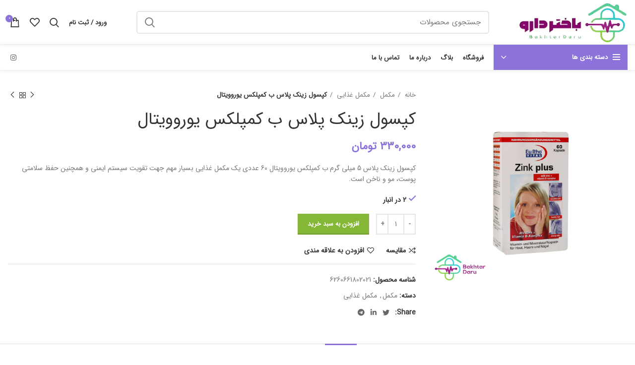

--- FILE ---
content_type: text/html; charset=UTF-8
request_url: https://bakhtardaru.com/product/%DA%A9%D9%BE%D8%B3%D9%88%D9%84-%D8%B2%DB%8C%D9%86%DA%A9-%D9%BE%D9%84%D8%A7%D8%B3-%D8%A8-%DA%A9%D9%85%D9%BE%D9%84%DA%A9%D8%B3-%DB%8C%D9%88%D8%B1%D9%88%D9%88%DB%8C%D8%AA%D8%A7%D9%84/
body_size: 55417
content:
<!DOCTYPE html>
<html dir="rtl" lang="fa-IR">
<head><meta charset="UTF-8"><script>if(navigator.userAgent.match(/MSIE|Internet Explorer/i)||navigator.userAgent.match(/Trident\/7\..*?rv:11/i)){var href=document.location.href;if(!href.match(/[?&]nowprocket/)){if(href.indexOf("?")==-1){if(href.indexOf("#")==-1){document.location.href=href+"?nowprocket=1"}else{document.location.href=href.replace("#","?nowprocket=1#")}}else{if(href.indexOf("#")==-1){document.location.href=href+"&nowprocket=1"}else{document.location.href=href.replace("#","&nowprocket=1#")}}}}</script><script>class RocketLazyLoadScripts{constructor(e){this.triggerEvents=e,this.eventOptions={passive:!0},this.userEventListener=this.triggerListener.bind(this),this.delayedScripts={normal:[],async:[],defer:[]},this.allJQueries=[]}_addUserInteractionListener(e){this.triggerEvents.forEach((t=>window.addEventListener(t,e.userEventListener,e.eventOptions)))}_removeUserInteractionListener(e){this.triggerEvents.forEach((t=>window.removeEventListener(t,e.userEventListener,e.eventOptions)))}triggerListener(){this._removeUserInteractionListener(this),"loading"===document.readyState?document.addEventListener("DOMContentLoaded",this._loadEverythingNow.bind(this)):this._loadEverythingNow()}async _loadEverythingNow(){this._delayEventListeners(),this._delayJQueryReady(this),this._handleDocumentWrite(),this._registerAllDelayedScripts(),this._preloadAllScripts(),await this._loadScriptsFromList(this.delayedScripts.normal),await this._loadScriptsFromList(this.delayedScripts.defer),await this._loadScriptsFromList(this.delayedScripts.async),await this._triggerDOMContentLoaded(),await this._triggerWindowLoad(),window.dispatchEvent(new Event("rocket-allScriptsLoaded"))}_registerAllDelayedScripts(){document.querySelectorAll("script[type=rocketlazyloadscript]").forEach((e=>{e.hasAttribute("src")?e.hasAttribute("async")&&!1!==e.async?this.delayedScripts.async.push(e):e.hasAttribute("defer")&&!1!==e.defer||"module"===e.getAttribute("data-rocket-type")?this.delayedScripts.defer.push(e):this.delayedScripts.normal.push(e):this.delayedScripts.normal.push(e)}))}async _transformScript(e){return await this._requestAnimFrame(),new Promise((t=>{const n=document.createElement("script");let r;[...e.attributes].forEach((e=>{let t=e.nodeName;"type"!==t&&("data-rocket-type"===t&&(t="type",r=e.nodeValue),n.setAttribute(t,e.nodeValue))})),e.hasAttribute("src")?(n.addEventListener("load",t),n.addEventListener("error",t)):(n.text=e.text,t()),e.parentNode.replaceChild(n,e)}))}async _loadScriptsFromList(e){const t=e.shift();return t?(await this._transformScript(t),this._loadScriptsFromList(e)):Promise.resolve()}_preloadAllScripts(){var e=document.createDocumentFragment();[...this.delayedScripts.normal,...this.delayedScripts.defer,...this.delayedScripts.async].forEach((t=>{const n=t.getAttribute("src");if(n){const t=document.createElement("link");t.href=n,t.rel="preload",t.as="script",e.appendChild(t)}})),document.head.appendChild(e)}_delayEventListeners(){let e={};function t(t,n){!function(t){function n(n){return e[t].eventsToRewrite.indexOf(n)>=0?"rocket-"+n:n}e[t]||(e[t]={originalFunctions:{add:t.addEventListener,remove:t.removeEventListener},eventsToRewrite:[]},t.addEventListener=function(){arguments[0]=n(arguments[0]),e[t].originalFunctions.add.apply(t,arguments)},t.removeEventListener=function(){arguments[0]=n(arguments[0]),e[t].originalFunctions.remove.apply(t,arguments)})}(t),e[t].eventsToRewrite.push(n)}function n(e,t){let n=e[t];Object.defineProperty(e,t,{get:()=>n||function(){},set(r){e["rocket"+t]=n=r}})}t(document,"DOMContentLoaded"),t(window,"DOMContentLoaded"),t(window,"load"),t(window,"pageshow"),t(document,"readystatechange"),n(document,"onreadystatechange"),n(window,"onload"),n(window,"onpageshow")}_delayJQueryReady(e){let t=window.jQuery;Object.defineProperty(window,"jQuery",{get:()=>t,set(n){if(n&&n.fn&&!e.allJQueries.includes(n)){n.fn.ready=n.fn.init.prototype.ready=function(t){e.domReadyFired?t.bind(document)(n):document.addEventListener("rocket-DOMContentLoaded",(()=>t.bind(document)(n)))};const t=n.fn.on;n.fn.on=n.fn.init.prototype.on=function(){if(this[0]===window){function e(e){return e.split(" ").map((e=>"load"===e||0===e.indexOf("load.")?"rocket-jquery-load":e)).join(" ")}"string"==typeof arguments[0]||arguments[0]instanceof String?arguments[0]=e(arguments[0]):"object"==typeof arguments[0]&&Object.keys(arguments[0]).forEach((t=>{delete Object.assign(arguments[0],{[e(t)]:arguments[0][t]})[t]}))}return t.apply(this,arguments),this},e.allJQueries.push(n)}t=n}})}async _triggerDOMContentLoaded(){this.domReadyFired=!0,await this._requestAnimFrame(),document.dispatchEvent(new Event("rocket-DOMContentLoaded")),await this._requestAnimFrame(),window.dispatchEvent(new Event("rocket-DOMContentLoaded")),await this._requestAnimFrame(),document.dispatchEvent(new Event("rocket-readystatechange")),await this._requestAnimFrame(),document.rocketonreadystatechange&&document.rocketonreadystatechange()}async _triggerWindowLoad(){await this._requestAnimFrame(),window.dispatchEvent(new Event("rocket-load")),await this._requestAnimFrame(),window.rocketonload&&window.rocketonload(),await this._requestAnimFrame(),this.allJQueries.forEach((e=>e(window).trigger("rocket-jquery-load"))),window.dispatchEvent(new Event("rocket-pageshow")),await this._requestAnimFrame(),window.rocketonpageshow&&window.rocketonpageshow()}_handleDocumentWrite(){const e=new Map;document.write=document.writeln=function(t){const n=document.currentScript,r=document.createRange(),i=n.parentElement;let o=e.get(n);void 0===o&&(o=n.nextSibling,e.set(n,o));const a=document.createDocumentFragment();r.setStart(a,0),a.appendChild(r.createContextualFragment(t)),i.insertBefore(a,o)}}async _requestAnimFrame(){return new Promise((e=>requestAnimationFrame(e)))}static run(){const e=new RocketLazyLoadScripts(["keydown","mousemove","touchmove","touchstart","touchend","wheel"]);e._addUserInteractionListener(e)}}RocketLazyLoadScripts.run();</script>
	
	<link rel="profile" href="https://gmpg.org/xfn/11">
	<link rel="pingback" href="https://bakhtardaru.com/xmlrpc.php">

			<script type="rocketlazyloadscript">window.MSInputMethodContext && document.documentMode && document.write('<script src="https://bakhtardaru.com/wp-content/themes/woodmart/js/libs/ie11CustomProperties.min.js" defer><\/script>');</script>
		<meta name='robots' content='index, follow, max-image-preview:large, max-snippet:-1, max-video-preview:-1' />
	<style>img:is([sizes="auto" i], [sizes^="auto," i]) { contain-intrinsic-size: 3000px 1500px }</style>
	
	<!-- This site is optimized with the Yoast SEO Premium plugin v18.4 (Yoast SEO v26.2) - https://yoast.com/wordpress/plugins/seo/ -->
	<title>کپسول زینک پلاس ب کمپلکس یوروویتال - باختر دارو</title>
	<link rel="canonical" href="https://bakhtardaru.com/product/کپسول-زینک-پلاس-ب-کمپلکس-یوروویتال/" />
	<meta property="og:locale" content="fa_IR" />
	<meta property="og:type" content="article" />
	<meta property="og:title" content="کپسول زینک پلاس ب کمپلکس یوروویتال" />
	<meta property="og:description" content="کپسول زینک پلاس 5 میلی گرم ب کمپلکس یوروویتال 60 عددی یک مکمل غذایی بسیار مهم جهت تقویت سیستم ایمنی و همچنین حفظ سلامتی پوست، مو و ناخن است." />
	<meta property="og:url" content="https://bakhtardaru.com/product/کپسول-زینک-پلاس-ب-کمپلکس-یوروویتال/" />
	<meta property="og:site_name" content="باختر دارو" />
	<meta property="article:modified_time" content="2025-08-10T09:21:51+00:00" />
	<meta property="og:image" content="https://bakhtardaru.com/wp-content/uploads/2022/06/eurho-vital-zink-plus.jpg" />
	<meta property="og:image:width" content="567" />
	<meta property="og:image:height" content="567" />
	<meta property="og:image:type" content="image/jpeg" />
	<meta name="twitter:card" content="summary_large_image" />
	<meta name="twitter:label1" content="زمان تقریبی برای خواندن" />
	<meta name="twitter:data1" content="5 دقیقه" />
	<script type="application/ld+json" class="yoast-schema-graph">{"@context":"https://schema.org","@graph":[{"@type":"WebPage","@id":"https://bakhtardaru.com/product/%da%a9%d9%be%d8%b3%d9%88%d9%84-%d8%b2%db%8c%d9%86%da%a9-%d9%be%d9%84%d8%a7%d8%b3-%d8%a8-%da%a9%d9%85%d9%be%d9%84%da%a9%d8%b3-%db%8c%d9%88%d8%b1%d9%88%d9%88%db%8c%d8%aa%d8%a7%d9%84/","url":"https://bakhtardaru.com/product/%da%a9%d9%be%d8%b3%d9%88%d9%84-%d8%b2%db%8c%d9%86%da%a9-%d9%be%d9%84%d8%a7%d8%b3-%d8%a8-%da%a9%d9%85%d9%be%d9%84%da%a9%d8%b3-%db%8c%d9%88%d8%b1%d9%88%d9%88%db%8c%d8%aa%d8%a7%d9%84/","name":"کپسول زینک پلاس ب کمپلکس یوروویتال - باختر دارو","isPartOf":{"@id":"https://bakhtardaru.com/#website"},"primaryImageOfPage":{"@id":"https://bakhtardaru.com/product/%da%a9%d9%be%d8%b3%d9%88%d9%84-%d8%b2%db%8c%d9%86%da%a9-%d9%be%d9%84%d8%a7%d8%b3-%d8%a8-%da%a9%d9%85%d9%be%d9%84%da%a9%d8%b3-%db%8c%d9%88%d8%b1%d9%88%d9%88%db%8c%d8%aa%d8%a7%d9%84/#primaryimage"},"image":{"@id":"https://bakhtardaru.com/product/%da%a9%d9%be%d8%b3%d9%88%d9%84-%d8%b2%db%8c%d9%86%da%a9-%d9%be%d9%84%d8%a7%d8%b3-%d8%a8-%da%a9%d9%85%d9%be%d9%84%da%a9%d8%b3-%db%8c%d9%88%d8%b1%d9%88%d9%88%db%8c%d8%aa%d8%a7%d9%84/#primaryimage"},"thumbnailUrl":"https://bakhtardaru.com/wp-content/uploads/2022/06/eurho-vital-zink-plus.jpg","datePublished":"2022-03-08T07:29:14+00:00","dateModified":"2025-08-10T09:21:51+00:00","breadcrumb":{"@id":"https://bakhtardaru.com/product/%da%a9%d9%be%d8%b3%d9%88%d9%84-%d8%b2%db%8c%d9%86%da%a9-%d9%be%d9%84%d8%a7%d8%b3-%d8%a8-%da%a9%d9%85%d9%be%d9%84%da%a9%d8%b3-%db%8c%d9%88%d8%b1%d9%88%d9%88%db%8c%d8%aa%d8%a7%d9%84/#breadcrumb"},"inLanguage":"fa-IR","potentialAction":[{"@type":"ReadAction","target":["https://bakhtardaru.com/product/%da%a9%d9%be%d8%b3%d9%88%d9%84-%d8%b2%db%8c%d9%86%da%a9-%d9%be%d9%84%d8%a7%d8%b3-%d8%a8-%da%a9%d9%85%d9%be%d9%84%da%a9%d8%b3-%db%8c%d9%88%d8%b1%d9%88%d9%88%db%8c%d8%aa%d8%a7%d9%84/"]}]},{"@type":"ImageObject","inLanguage":"fa-IR","@id":"https://bakhtardaru.com/product/%da%a9%d9%be%d8%b3%d9%88%d9%84-%d8%b2%db%8c%d9%86%da%a9-%d9%be%d9%84%d8%a7%d8%b3-%d8%a8-%da%a9%d9%85%d9%be%d9%84%da%a9%d8%b3-%db%8c%d9%88%d8%b1%d9%88%d9%88%db%8c%d8%aa%d8%a7%d9%84/#primaryimage","url":"https://bakhtardaru.com/wp-content/uploads/2022/06/eurho-vital-zink-plus.jpg","contentUrl":"https://bakhtardaru.com/wp-content/uploads/2022/06/eurho-vital-zink-plus.jpg","width":567,"height":567},{"@type":"BreadcrumbList","@id":"https://bakhtardaru.com/product/%da%a9%d9%be%d8%b3%d9%88%d9%84-%d8%b2%db%8c%d9%86%da%a9-%d9%be%d9%84%d8%a7%d8%b3-%d8%a8-%da%a9%d9%85%d9%be%d9%84%da%a9%d8%b3-%db%8c%d9%88%d8%b1%d9%88%d9%88%db%8c%d8%aa%d8%a7%d9%84/#breadcrumb","itemListElement":[{"@type":"ListItem","position":1,"name":"Home","item":"https://bakhtardaru.com/"},{"@type":"ListItem","position":2,"name":"فروشگاه","item":"https://bakhtardaru.com/shop/"},{"@type":"ListItem","position":3,"name":"کپسول زینک پلاس ب کمپلکس یوروویتال"}]},{"@type":"WebSite","@id":"https://bakhtardaru.com/#website","url":"https://bakhtardaru.com/","name":"باختر دارو","description":"داروخانه اینترنتی","publisher":{"@id":"https://bakhtardaru.com/#organization"},"potentialAction":[{"@type":"SearchAction","target":{"@type":"EntryPoint","urlTemplate":"https://bakhtardaru.com/?s={search_term_string}"},"query-input":{"@type":"PropertyValueSpecification","valueRequired":true,"valueName":"search_term_string"}}],"inLanguage":"fa-IR"},{"@type":"Organization","@id":"https://bakhtardaru.com/#organization","name":"باختر دارو","url":"https://bakhtardaru.com/","logo":{"@type":"ImageObject","inLanguage":"fa-IR","@id":"https://bakhtardaru.com/#/schema/logo/image/","url":"https://bakhtardaru.com/wp-content/uploads/2022/09/logo.jpg","contentUrl":"https://bakhtardaru.com/wp-content/uploads/2022/09/logo.jpg","width":592,"height":238,"caption":"باختر دارو"},"image":{"@id":"https://bakhtardaru.com/#/schema/logo/image/"}}]}</script>
	<!-- / Yoast SEO Premium plugin. -->


<link rel='dns-prefetch' href='//unpkg.com' />
<link rel='dns-prefetch' href='//fonts.googleapis.com' />
<link rel="alternate" type="application/rss+xml" title="باختر دارو &raquo; خوراک" href="https://bakhtardaru.com/feed/" />
<link rel="alternate" type="application/rss+xml" title="باختر دارو &raquo; خوراک دیدگاه‌ها" href="https://bakhtardaru.com/comments/feed/" />
<link rel="alternate" type="application/rss+xml" title="باختر دارو &raquo; کپسول زینک پلاس ب کمپلکس یوروویتال خوراک دیدگاه‌ها" href="https://bakhtardaru.com/product/%da%a9%d9%be%d8%b3%d9%88%d9%84-%d8%b2%db%8c%d9%86%da%a9-%d9%be%d9%84%d8%a7%d8%b3-%d8%a8-%da%a9%d9%85%d9%be%d9%84%da%a9%d8%b3-%db%8c%d9%88%d8%b1%d9%88%d9%88%db%8c%d8%aa%d8%a7%d9%84/feed/" />
                <style>
                    html[dir="rtl"] .dig-custom-field .dig_opt_mult_con .dig_input_wrapper::before {
                        right: -20px !important;
                        left: unset !important;
                    }

                    .dig_captcha {
                        left: auto !important;
                        right: 0 !important;
                    }

                    html[dir=rtl] .dig_captcha {
                        left: 0 !important;
                        right: auto !important;
                    }

                    .dig-mobmail,
                    .mobile_field {
                        direction: ltr;
                        text-align: left;
                    }

                    .mobile_field:placeholder-shown,
                    .dig-mobmail:placeholder-shown {
                        direction: rtl;
                        text-align: right;
                    }

                    input.countrycode,
                    .dig_pgmdl_2 .minput .countrycodecontainer input.countrycode {
                        padding: 0 !important;
                    }

                    body .dig-cont-close {
                        z-index: 9;
                    }

                    body .dig-cont-close > span {
                        font-family: "Tahoma", serif !important;
                        position: absolute !important;
                    }

                </style>
				                    <style>
                        .dig_lrf_box .countrycodecontainer {
                            display: none !important;
                        }
                    </style>
					<link rel='stylesheet' id='wp-block-library-rtl-css' href='https://bakhtardaru.com/wp-includes/css/dist/block-library/style-rtl.min.css?ver=6.8.3' type='text/css' media='all' />
<style id='classic-theme-styles-inline-css' type='text/css'>
/*! This file is auto-generated */
.wp-block-button__link{color:#fff;background-color:#32373c;border-radius:9999px;box-shadow:none;text-decoration:none;padding:calc(.667em + 2px) calc(1.333em + 2px);font-size:1.125em}.wp-block-file__button{background:#32373c;color:#fff;text-decoration:none}
</style>
<style id='safe-svg-svg-icon-style-inline-css' type='text/css'>
.safe-svg-cover{text-align:center}.safe-svg-cover .safe-svg-inside{display:inline-block;max-width:100%}.safe-svg-cover svg{fill:currentColor;height:100%;max-height:100%;max-width:100%;width:100%}

</style>
<style id='wpsh-blocks-aparat-style-inline-css' type='text/css'>
.h_iframe-aparat_embed_frame{position:relative}.h_iframe-aparat_embed_frame .ratio{display:block;width:100%;height:auto}.h_iframe-aparat_embed_frame iframe{position:absolute;top:0;left:0;width:100%;height:100%}.wpsh-blocks_aparat{width:100%;clear:both;overflow:auto;display:block;position:relative;padding:30px 0}.wpsh-blocks_aparat_align_center .h_iframe-aparat_embed_frame{margin:0 auto}.wpsh-blocks_aparat_align_left .h_iframe-aparat_embed_frame{margin-right:30%}.wpsh-blocks_aparat_size_small .h_iframe-aparat_embed_frame{max-width:420px}.wpsh-blocks_aparat_size_big .h_iframe-aparat_embed_frame{max-width:720px}

</style>
<style id='wpsh-blocks-justify-style-inline-css' type='text/css'>
.wp-block-wpsh-blocks-justify,.wpsh-blocks_justify{text-align:justify !important}.wpsh-blocks_justify_ltr{direction:ltr !important}.wpsh-blocks_justify_rtl{direction:rtl !important}

</style>
<style id='wpsh-blocks-shamsi-style-inline-css' type='text/css'>
.wpsh-blocks_shamsi_align_center{text-align:center !important}.wpsh-blocks_shamsi_align_right{text-align:right !important}.wpsh-blocks_shamsi_align_left{text-align:left !important}

</style>
<link data-minify="1" rel='stylesheet' id='nta-css-popup-rtl-css' href='https://bakhtardaru.com/wp-content/cache/min/1/wp-content/plugins/whatsapp-for-wordpress/assets/dist/css/style-rtl.css?ver=1761227384' type='text/css' media='all' />
<style id='global-styles-inline-css' type='text/css'>
:root{--wp--preset--aspect-ratio--square: 1;--wp--preset--aspect-ratio--4-3: 4/3;--wp--preset--aspect-ratio--3-4: 3/4;--wp--preset--aspect-ratio--3-2: 3/2;--wp--preset--aspect-ratio--2-3: 2/3;--wp--preset--aspect-ratio--16-9: 16/9;--wp--preset--aspect-ratio--9-16: 9/16;--wp--preset--color--black: #000000;--wp--preset--color--cyan-bluish-gray: #abb8c3;--wp--preset--color--white: #ffffff;--wp--preset--color--pale-pink: #f78da7;--wp--preset--color--vivid-red: #cf2e2e;--wp--preset--color--luminous-vivid-orange: #ff6900;--wp--preset--color--luminous-vivid-amber: #fcb900;--wp--preset--color--light-green-cyan: #7bdcb5;--wp--preset--color--vivid-green-cyan: #00d084;--wp--preset--color--pale-cyan-blue: #8ed1fc;--wp--preset--color--vivid-cyan-blue: #0693e3;--wp--preset--color--vivid-purple: #9b51e0;--wp--preset--gradient--vivid-cyan-blue-to-vivid-purple: linear-gradient(135deg,rgba(6,147,227,1) 0%,rgb(155,81,224) 100%);--wp--preset--gradient--light-green-cyan-to-vivid-green-cyan: linear-gradient(135deg,rgb(122,220,180) 0%,rgb(0,208,130) 100%);--wp--preset--gradient--luminous-vivid-amber-to-luminous-vivid-orange: linear-gradient(135deg,rgba(252,185,0,1) 0%,rgba(255,105,0,1) 100%);--wp--preset--gradient--luminous-vivid-orange-to-vivid-red: linear-gradient(135deg,rgba(255,105,0,1) 0%,rgb(207,46,46) 100%);--wp--preset--gradient--very-light-gray-to-cyan-bluish-gray: linear-gradient(135deg,rgb(238,238,238) 0%,rgb(169,184,195) 100%);--wp--preset--gradient--cool-to-warm-spectrum: linear-gradient(135deg,rgb(74,234,220) 0%,rgb(151,120,209) 20%,rgb(207,42,186) 40%,rgb(238,44,130) 60%,rgb(251,105,98) 80%,rgb(254,248,76) 100%);--wp--preset--gradient--blush-light-purple: linear-gradient(135deg,rgb(255,206,236) 0%,rgb(152,150,240) 100%);--wp--preset--gradient--blush-bordeaux: linear-gradient(135deg,rgb(254,205,165) 0%,rgb(254,45,45) 50%,rgb(107,0,62) 100%);--wp--preset--gradient--luminous-dusk: linear-gradient(135deg,rgb(255,203,112) 0%,rgb(199,81,192) 50%,rgb(65,88,208) 100%);--wp--preset--gradient--pale-ocean: linear-gradient(135deg,rgb(255,245,203) 0%,rgb(182,227,212) 50%,rgb(51,167,181) 100%);--wp--preset--gradient--electric-grass: linear-gradient(135deg,rgb(202,248,128) 0%,rgb(113,206,126) 100%);--wp--preset--gradient--midnight: linear-gradient(135deg,rgb(2,3,129) 0%,rgb(40,116,252) 100%);--wp--preset--font-size--small: 13px;--wp--preset--font-size--medium: 20px;--wp--preset--font-size--large: 36px;--wp--preset--font-size--x-large: 42px;--wp--preset--spacing--20: 0.44rem;--wp--preset--spacing--30: 0.67rem;--wp--preset--spacing--40: 1rem;--wp--preset--spacing--50: 1.5rem;--wp--preset--spacing--60: 2.25rem;--wp--preset--spacing--70: 3.38rem;--wp--preset--spacing--80: 5.06rem;--wp--preset--shadow--natural: 6px 6px 9px rgba(0, 0, 0, 0.2);--wp--preset--shadow--deep: 12px 12px 50px rgba(0, 0, 0, 0.4);--wp--preset--shadow--sharp: 6px 6px 0px rgba(0, 0, 0, 0.2);--wp--preset--shadow--outlined: 6px 6px 0px -3px rgba(255, 255, 255, 1), 6px 6px rgba(0, 0, 0, 1);--wp--preset--shadow--crisp: 6px 6px 0px rgba(0, 0, 0, 1);}:where(.is-layout-flex){gap: 0.5em;}:where(.is-layout-grid){gap: 0.5em;}body .is-layout-flex{display: flex;}.is-layout-flex{flex-wrap: wrap;align-items: center;}.is-layout-flex > :is(*, div){margin: 0;}body .is-layout-grid{display: grid;}.is-layout-grid > :is(*, div){margin: 0;}:where(.wp-block-columns.is-layout-flex){gap: 2em;}:where(.wp-block-columns.is-layout-grid){gap: 2em;}:where(.wp-block-post-template.is-layout-flex){gap: 1.25em;}:where(.wp-block-post-template.is-layout-grid){gap: 1.25em;}.has-black-color{color: var(--wp--preset--color--black) !important;}.has-cyan-bluish-gray-color{color: var(--wp--preset--color--cyan-bluish-gray) !important;}.has-white-color{color: var(--wp--preset--color--white) !important;}.has-pale-pink-color{color: var(--wp--preset--color--pale-pink) !important;}.has-vivid-red-color{color: var(--wp--preset--color--vivid-red) !important;}.has-luminous-vivid-orange-color{color: var(--wp--preset--color--luminous-vivid-orange) !important;}.has-luminous-vivid-amber-color{color: var(--wp--preset--color--luminous-vivid-amber) !important;}.has-light-green-cyan-color{color: var(--wp--preset--color--light-green-cyan) !important;}.has-vivid-green-cyan-color{color: var(--wp--preset--color--vivid-green-cyan) !important;}.has-pale-cyan-blue-color{color: var(--wp--preset--color--pale-cyan-blue) !important;}.has-vivid-cyan-blue-color{color: var(--wp--preset--color--vivid-cyan-blue) !important;}.has-vivid-purple-color{color: var(--wp--preset--color--vivid-purple) !important;}.has-black-background-color{background-color: var(--wp--preset--color--black) !important;}.has-cyan-bluish-gray-background-color{background-color: var(--wp--preset--color--cyan-bluish-gray) !important;}.has-white-background-color{background-color: var(--wp--preset--color--white) !important;}.has-pale-pink-background-color{background-color: var(--wp--preset--color--pale-pink) !important;}.has-vivid-red-background-color{background-color: var(--wp--preset--color--vivid-red) !important;}.has-luminous-vivid-orange-background-color{background-color: var(--wp--preset--color--luminous-vivid-orange) !important;}.has-luminous-vivid-amber-background-color{background-color: var(--wp--preset--color--luminous-vivid-amber) !important;}.has-light-green-cyan-background-color{background-color: var(--wp--preset--color--light-green-cyan) !important;}.has-vivid-green-cyan-background-color{background-color: var(--wp--preset--color--vivid-green-cyan) !important;}.has-pale-cyan-blue-background-color{background-color: var(--wp--preset--color--pale-cyan-blue) !important;}.has-vivid-cyan-blue-background-color{background-color: var(--wp--preset--color--vivid-cyan-blue) !important;}.has-vivid-purple-background-color{background-color: var(--wp--preset--color--vivid-purple) !important;}.has-black-border-color{border-color: var(--wp--preset--color--black) !important;}.has-cyan-bluish-gray-border-color{border-color: var(--wp--preset--color--cyan-bluish-gray) !important;}.has-white-border-color{border-color: var(--wp--preset--color--white) !important;}.has-pale-pink-border-color{border-color: var(--wp--preset--color--pale-pink) !important;}.has-vivid-red-border-color{border-color: var(--wp--preset--color--vivid-red) !important;}.has-luminous-vivid-orange-border-color{border-color: var(--wp--preset--color--luminous-vivid-orange) !important;}.has-luminous-vivid-amber-border-color{border-color: var(--wp--preset--color--luminous-vivid-amber) !important;}.has-light-green-cyan-border-color{border-color: var(--wp--preset--color--light-green-cyan) !important;}.has-vivid-green-cyan-border-color{border-color: var(--wp--preset--color--vivid-green-cyan) !important;}.has-pale-cyan-blue-border-color{border-color: var(--wp--preset--color--pale-cyan-blue) !important;}.has-vivid-cyan-blue-border-color{border-color: var(--wp--preset--color--vivid-cyan-blue) !important;}.has-vivid-purple-border-color{border-color: var(--wp--preset--color--vivid-purple) !important;}.has-vivid-cyan-blue-to-vivid-purple-gradient-background{background: var(--wp--preset--gradient--vivid-cyan-blue-to-vivid-purple) !important;}.has-light-green-cyan-to-vivid-green-cyan-gradient-background{background: var(--wp--preset--gradient--light-green-cyan-to-vivid-green-cyan) !important;}.has-luminous-vivid-amber-to-luminous-vivid-orange-gradient-background{background: var(--wp--preset--gradient--luminous-vivid-amber-to-luminous-vivid-orange) !important;}.has-luminous-vivid-orange-to-vivid-red-gradient-background{background: var(--wp--preset--gradient--luminous-vivid-orange-to-vivid-red) !important;}.has-very-light-gray-to-cyan-bluish-gray-gradient-background{background: var(--wp--preset--gradient--very-light-gray-to-cyan-bluish-gray) !important;}.has-cool-to-warm-spectrum-gradient-background{background: var(--wp--preset--gradient--cool-to-warm-spectrum) !important;}.has-blush-light-purple-gradient-background{background: var(--wp--preset--gradient--blush-light-purple) !important;}.has-blush-bordeaux-gradient-background{background: var(--wp--preset--gradient--blush-bordeaux) !important;}.has-luminous-dusk-gradient-background{background: var(--wp--preset--gradient--luminous-dusk) !important;}.has-pale-ocean-gradient-background{background: var(--wp--preset--gradient--pale-ocean) !important;}.has-electric-grass-gradient-background{background: var(--wp--preset--gradient--electric-grass) !important;}.has-midnight-gradient-background{background: var(--wp--preset--gradient--midnight) !important;}.has-small-font-size{font-size: var(--wp--preset--font-size--small) !important;}.has-medium-font-size{font-size: var(--wp--preset--font-size--medium) !important;}.has-large-font-size{font-size: var(--wp--preset--font-size--large) !important;}.has-x-large-font-size{font-size: var(--wp--preset--font-size--x-large) !important;}
:where(.wp-block-post-template.is-layout-flex){gap: 1.25em;}:where(.wp-block-post-template.is-layout-grid){gap: 1.25em;}
:where(.wp-block-columns.is-layout-flex){gap: 2em;}:where(.wp-block-columns.is-layout-grid){gap: 2em;}
:root :where(.wp-block-pullquote){font-size: 1.5em;line-height: 1.6;}
</style>
<link rel='stylesheet' id='digits-login-style-css' href='https://bakhtardaru.com/wp-content/plugins/digits/assets/css/login.min.css?ver=7.9.1.8' type='text/css' media='all' />
<link rel='stylesheet' id='digits-style-css' href='https://bakhtardaru.com/wp-content/plugins/digits/assets/css/main.min.css?ver=7.9.1.8' type='text/css' media='all' />
<style id='digits-style-inline-css' type='text/css'>

                #woocommerce-order-data .address p:nth-child(3) a,.woocommerce-customer-details--phone{
                    text-align:right;
                    }
</style>
<link data-minify="1" rel='stylesheet' id='sadad_woo_user-css' href='https://bakhtardaru.com/wp-content/cache/min/1/wp-content/plugins/saman-woocommerce/assets/user_style.css?ver=1761227384' type='text/css' media='all' />
<style id='woocommerce-inline-inline-css' type='text/css'>
.woocommerce form .form-row .required { visibility: visible; }
</style>
<link data-minify="1" rel='stylesheet' id='brands-styles-css' href='https://bakhtardaru.com/wp-content/cache/min/1/wp-content/plugins/woocommerce/assets/css/brands.css?ver=1761227384' type='text/css' media='all' />
<link data-minify="1" rel='stylesheet' id='persian-elementor-icon-css' href='https://bakhtardaru.com/wp-content/cache/min/1/wp-content/plugins/persian-elementor/includes/icons/efaicons/style.css?ver=1761227384' type='text/css' media='all' />
<link data-minify="1" rel='stylesheet' id='elementor-icons-css' href='https://bakhtardaru.com/wp-content/cache/min/1/wp-content/plugins/elementor/assets/lib/eicons/css/elementor-icons.min.css?ver=1761227384' type='text/css' media='all' />
<link rel='stylesheet' id='elementor-frontend-css' href='https://bakhtardaru.com/wp-content/plugins/elementor/assets/css/frontend-rtl.min.css?ver=3.32.5' type='text/css' media='all' />
<link data-minify="1" rel='stylesheet' id='elementor-post-914-css' href='https://bakhtardaru.com/wp-content/cache/min/1/wp-content/uploads/elementor/css/post-914.css?ver=1761227384' type='text/css' media='all' />
<link rel='stylesheet' id='elementor-pro-css' href='https://bakhtardaru.com/wp-content/plugins/elementor-pro/assets/css/frontend-rtl.min.css?ver=3.6.3' type='text/css' media='all' />
<link data-minify="1" rel='stylesheet' id='persian-elementor-font-css' href='https://bakhtardaru.com/wp-content/cache/min/1/wp-content/plugins/persian-elementor/assets/css/font.css?ver=1761227384' type='text/css' media='all' />
<link data-minify="1" rel='stylesheet' id='font-awesome-5-all-css' href='https://bakhtardaru.com/wp-content/cache/min/1/wp-content/plugins/elementor/assets/lib/font-awesome/css/all.min.css?ver=1761227384' type='text/css' media='all' />
<link rel='stylesheet' id='font-awesome-4-shim-css' href='https://bakhtardaru.com/wp-content/plugins/elementor/assets/lib/font-awesome/css/v4-shims.min.css?ver=3.32.5' type='text/css' media='all' />
<link data-minify="1" rel='stylesheet' id='elementor-post-958-css' href='https://bakhtardaru.com/wp-content/cache/min/1/wp-content/uploads/elementor/css/post-958.css?ver=1761227384' type='text/css' media='all' />
<link data-minify="1" rel='stylesheet' id='persian-elementor-datepicker-custom-css' href='https://bakhtardaru.com/wp-content/cache/min/1/wp-content/plugins/persian-elementor/assets/css/datepicker-custom.css?ver=1761227384' type='text/css' media='all' />
<link data-minify="1" rel='stylesheet' id='ywzm-prettyPhoto-css' href='https://bakhtardaru.com/wp-content/cache/min/1/wp-content/plugins/woocommerce/assets/css/prettyPhoto.css?ver=1761227384' type='text/css' media='all' />
<style id='ywzm-prettyPhoto-inline-css' type='text/css'>

                    div.pp_woocommerce a.pp_contract, div.pp_woocommerce a.pp_expand{
                        content: unset !important;
                        background-color: white;
                        width: 25px;
                        height: 25px;
                        margin-top: 5px;
						margin-left: 5px;
                    }

                    div.pp_woocommerce a.pp_contract, div.pp_woocommerce a.pp_expand:hover{
                        background-color: white;
                    }
                     div.pp_woocommerce a.pp_contract, div.pp_woocommerce a.pp_contract:hover{
                        background-color: white;
                    }

                    a.pp_expand:before, a.pp_contract:before{
                    content: unset !important;
                    }

                     a.pp_expand .expand-button-hidden svg, a.pp_contract .expand-button-hidden svg{
                       width: 25px;
                       height: 25px;
                       padding: 5px;
					}

					.expand-button-hidden path{
                       fill: black;
					}

                    
</style>
<link data-minify="1" rel='stylesheet' id='ywzm-magnifier-css' href='https://bakhtardaru.com/wp-content/cache/min/1/wp-content/plugins/yith-woocommerce-zoom-magnifier/assets/css/yith_magnifier.css?ver=1761227384' type='text/css' media='all' />
<link data-minify="1" rel='stylesheet' id='ywzm_frontend-css' href='https://bakhtardaru.com/wp-content/cache/min/1/wp-content/plugins/yith-woocommerce-zoom-magnifier/assets/css/frontend.css?ver=1761227384' type='text/css' media='all' />
<style id='ywzm_frontend-inline-css' type='text/css'>

                    #slider-prev, #slider-next {
                        background-color: white;
                        border: 2px solid black;
                        width:25px !important;
                        height:25px !important;
                    }

                    .yith_slider_arrow span{
                        width:25px !important;
                        height:25px !important;
                    }
                    
                    #slider-prev:hover, #slider-next:hover {
                        background-color: white;
                        border: 2px solid black;
                    }
                    
                   .thumbnails.slider path:hover {
                        fill:black;
                    }
                    
                    .thumbnails.slider path {
                        fill:black;
                        width:25px !important;
                        height:25px !important;
                    }

                    .thumbnails.slider svg {
                       width: 22px;
                       height: 22px;
                    }

                    
                    a.yith_expand {
                     position: absolute;
                     z-index: 1000;
                     background-color: white;
                     width: 25px;
                     height: 25px;
                     top: 10px;
                     bottom: initial;
                     left: initial;
                     right: 10px;
                     border-radius: 0%;
                    }

                    .expand-button-hidden svg{
                       width: 25px;
                       height: 25px;
					}

					.expand-button-hidden path{
                       fill: black;
					}
                    
</style>
<link data-minify="1" rel='stylesheet' id='wpsh-style-css' href='https://bakhtardaru.com/wp-content/cache/min/1/wp-content/plugins/wp-shamsi/assets/css/wpsh_custom.css?ver=1761227384' type='text/css' media='all' />
<link rel='stylesheet' id='bootstrap-css' href='https://bakhtardaru.com/wp-content/themes/woodmart/css/bootstrap-light.min.css?ver=6.3.2' type='text/css' media='all' />
<link rel='stylesheet' id='woodmart-style-css' href='https://bakhtardaru.com/wp-content/themes/woodmart/css/parts/base-rtl.min.css?ver=6.3.2' type='text/css' media='all' />
<link rel='stylesheet' id='wd-widget-wd-recent-posts-css' href='https://bakhtardaru.com/wp-content/themes/woodmart/css/parts/widget-wd-recent-posts.min.css?ver=6.3.2' type='text/css' media='all' />
<link rel='stylesheet' id='wd-widget-nav-css' href='https://bakhtardaru.com/wp-content/themes/woodmart/css/parts/widget-nav.min.css?ver=6.3.2' type='text/css' media='all' />
<link rel='stylesheet' id='wd-widget-wd-layered-nav-css' href='https://bakhtardaru.com/wp-content/themes/woodmart/css/parts/woo-widget-wd-layered-nav.min.css?ver=6.3.2' type='text/css' media='all' />
<link rel='stylesheet' id='wd-widget-product-cat-css' href='https://bakhtardaru.com/wp-content/themes/woodmart/css/parts/woo-widget-product-cat-rtl.min.css?ver=6.3.2' type='text/css' media='all' />
<link rel='stylesheet' id='wd-widget-slider-price-filter-css' href='https://bakhtardaru.com/wp-content/themes/woodmart/css/parts/woo-widget-slider-price-filter.min.css?ver=6.3.2' type='text/css' media='all' />
<link rel='stylesheet' id='wd-footer-widget-collapse-css' href='https://bakhtardaru.com/wp-content/themes/woodmart/css/parts/footer-widget-collapse-rtl.min.css?ver=6.3.2' type='text/css' media='all' />
<link rel='stylesheet' id='wd-wp-gutenberg-css' href='https://bakhtardaru.com/wp-content/themes/woodmart/css/parts/wp-gutenberg-rtl.min.css?ver=6.3.2' type='text/css' media='all' />
<link rel='stylesheet' id='wd-wpcf7-css' href='https://bakhtardaru.com/wp-content/themes/woodmart/css/parts/int-wpcf7-rtl.min.css?ver=6.3.2' type='text/css' media='all' />
<link rel='stylesheet' id='wd-base-deprecated-css' href='https://bakhtardaru.com/wp-content/themes/woodmart/css/parts/base-deprecated.min.css?ver=6.3.2' type='text/css' media='all' />
<link rel='stylesheet' id='wd-elementor-base-css' href='https://bakhtardaru.com/wp-content/themes/woodmart/css/parts/int-elem-base-rtl.min.css?ver=6.3.2' type='text/css' media='all' />
<link rel='stylesheet' id='wd-elementor-pro-base-css' href='https://bakhtardaru.com/wp-content/themes/woodmart/css/parts/int-elementor-pro-rtl.min.css?ver=6.3.2' type='text/css' media='all' />
<link rel='stylesheet' id='wd-woocommerce-base-css' href='https://bakhtardaru.com/wp-content/themes/woodmart/css/parts/woocommerce-base-rtl.min.css?ver=6.3.2' type='text/css' media='all' />
<link rel='stylesheet' id='wd-mod-star-rating-css' href='https://bakhtardaru.com/wp-content/themes/woodmart/css/parts/mod-star-rating-rtl.min.css?ver=6.3.2' type='text/css' media='all' />
<link rel='stylesheet' id='wd-woo-el-track-order-css' href='https://bakhtardaru.com/wp-content/themes/woodmart/css/parts/woo-el-track-order.min.css?ver=6.3.2' type='text/css' media='all' />
<link rel='stylesheet' id='wd-woo-gutenberg-css' href='https://bakhtardaru.com/wp-content/themes/woodmart/css/parts/woo-gutenberg-rtl.min.css?ver=6.3.2' type='text/css' media='all' />
<link rel='stylesheet' id='wd-woo-mod-quantity-css' href='https://bakhtardaru.com/wp-content/themes/woodmart/css/parts/woo-mod-quantity.min.css?ver=6.3.2' type='text/css' media='all' />
<link rel='stylesheet' id='wd-woo-single-prod-el-base-css' href='https://bakhtardaru.com/wp-content/themes/woodmart/css/parts/woo-single-prod-el-base.min.css?ver=6.3.2' type='text/css' media='all' />
<link rel='stylesheet' id='wd-woo-mod-stock-status-css' href='https://bakhtardaru.com/wp-content/themes/woodmart/css/parts/woo-mod-stock-status.min.css?ver=6.3.2' type='text/css' media='all' />
<link rel='stylesheet' id='wd-woo-mod-shop-attributes-css' href='https://bakhtardaru.com/wp-content/themes/woodmart/css/parts/woo-mod-shop-attributes.min.css?ver=6.3.2' type='text/css' media='all' />
<link rel='stylesheet' id='child-style-css' href='https://bakhtardaru.com/wp-content/themes/woodmart-child/style.css?ver=6.3.2' type='text/css' media='all' />
<link rel='stylesheet' id='wd-mc4wp-deprecated-css' href='https://bakhtardaru.com/wp-content/themes/woodmart/css/parts/int-mc4wp-deprecated.min.css?ver=6.3.2' type='text/css' media='all' />
<link rel='stylesheet' id='wd-mc4wp-css' href='https://bakhtardaru.com/wp-content/themes/woodmart/css/parts/int-mc4wp.min.css?ver=6.3.2' type='text/css' media='all' />
<link rel='stylesheet' id='wd-header-base-css' href='https://bakhtardaru.com/wp-content/themes/woodmart/css/parts/header-base-rtl.min.css?ver=6.3.2' type='text/css' media='all' />
<link rel='stylesheet' id='wd-mod-tools-css' href='https://bakhtardaru.com/wp-content/themes/woodmart/css/parts/mod-tools-rtl.min.css?ver=6.3.2' type='text/css' media='all' />
<link rel='stylesheet' id='wd-header-elements-base-css' href='https://bakhtardaru.com/wp-content/themes/woodmart/css/parts/header-el-base-rtl.min.css?ver=6.3.2' type='text/css' media='all' />
<link rel='stylesheet' id='wd-social-icons-css' href='https://bakhtardaru.com/wp-content/themes/woodmart/css/parts/el-social-icons.min.css?ver=6.3.2' type='text/css' media='all' />
<link rel='stylesheet' id='wd-header-search-css' href='https://bakhtardaru.com/wp-content/themes/woodmart/css/parts/header-el-search-rtl.min.css?ver=6.3.2' type='text/css' media='all' />
<link rel='stylesheet' id='wd-header-search-form-css' href='https://bakhtardaru.com/wp-content/themes/woodmart/css/parts/header-el-search-form-rtl.min.css?ver=6.3.2' type='text/css' media='all' />
<link rel='stylesheet' id='wd-wd-search-results-css' href='https://bakhtardaru.com/wp-content/themes/woodmart/css/parts/wd-search-results-rtl.min.css?ver=6.3.2' type='text/css' media='all' />
<link rel='stylesheet' id='wd-wd-search-form-css' href='https://bakhtardaru.com/wp-content/themes/woodmart/css/parts/wd-search-form-rtl.min.css?ver=6.3.2' type='text/css' media='all' />
<link rel='stylesheet' id='wd-header-my-account-dropdown-css' href='https://bakhtardaru.com/wp-content/themes/woodmart/css/parts/header-el-my-account-dropdown-rtl.min.css?ver=6.3.2' type='text/css' media='all' />
<link rel='stylesheet' id='wd-woo-mod-login-form-css' href='https://bakhtardaru.com/wp-content/themes/woodmart/css/parts/woo-mod-login-form.min.css?ver=6.3.2' type='text/css' media='all' />
<link rel='stylesheet' id='wd-header-my-account-css' href='https://bakhtardaru.com/wp-content/themes/woodmart/css/parts/header-el-my-account-rtl.min.css?ver=6.3.2' type='text/css' media='all' />
<link rel='stylesheet' id='wd-header-cart-side-css' href='https://bakhtardaru.com/wp-content/themes/woodmart/css/parts/header-el-cart-side-rtl.min.css?ver=6.3.2' type='text/css' media='all' />
<link rel='stylesheet' id='wd-header-cart-css' href='https://bakhtardaru.com/wp-content/themes/woodmart/css/parts/header-el-cart-rtl.min.css?ver=6.3.2' type='text/css' media='all' />
<link rel='stylesheet' id='wd-widget-shopping-cart-css' href='https://bakhtardaru.com/wp-content/themes/woodmart/css/parts/woo-widget-shopping-cart-rtl.min.css?ver=6.3.2' type='text/css' media='all' />
<link rel='stylesheet' id='wd-widget-product-list-css' href='https://bakhtardaru.com/wp-content/themes/woodmart/css/parts/woo-widget-product-list-rtl.min.css?ver=6.3.2' type='text/css' media='all' />
<link rel='stylesheet' id='wd-header-categories-nav-css' href='https://bakhtardaru.com/wp-content/themes/woodmart/css/parts/header-el-category-nav-rtl.min.css?ver=6.3.2' type='text/css' media='all' />
<link rel='stylesheet' id='wd-mod-nav-vertical-css' href='https://bakhtardaru.com/wp-content/themes/woodmart/css/parts/mod-nav-vertical-rtl.min.css?ver=6.3.2' type='text/css' media='all' />
<link rel='stylesheet' id='wd-mod-nav-menu-label-css' href='https://bakhtardaru.com/wp-content/themes/woodmart/css/parts/mod-nav-menu-label.min.css?ver=6.3.2' type='text/css' media='all' />
<link rel='stylesheet' id='wd-text-block-css' href='https://bakhtardaru.com/wp-content/themes/woodmart/css/parts/el-text-block.min.css?ver=6.3.2' type='text/css' media='all' />
<link rel='stylesheet' id='wd-page-title-css' href='https://bakhtardaru.com/wp-content/themes/woodmart/css/parts/page-title.min.css?ver=6.3.2' type='text/css' media='all' />
<link rel='stylesheet' id='wd-woo-single-prod-predefined-css' href='https://bakhtardaru.com/wp-content/themes/woodmart/css/parts/woo-single-prod-predefined-rtl.min.css?ver=6.3.2' type='text/css' media='all' />
<link rel='stylesheet' id='wd-woo-single-prod-and-quick-view-predefined-css' href='https://bakhtardaru.com/wp-content/themes/woodmart/css/parts/woo-single-prod-and-quick-view-predefined.min.css?ver=6.3.2' type='text/css' media='all' />
<link rel='stylesheet' id='wd-woo-single-prod-el-tabs-predefined-css' href='https://bakhtardaru.com/wp-content/themes/woodmart/css/parts/woo-single-prod-el-tabs-predefined.min.css?ver=6.3.2' type='text/css' media='all' />
<link rel='stylesheet' id='wd-woo-single-prod-el-navigation-css' href='https://bakhtardaru.com/wp-content/themes/woodmart/css/parts/woo-single-prod-el-navigation-rtl.min.css?ver=6.3.2' type='text/css' media='all' />
<link rel='stylesheet' id='wd-add-to-cart-popup-css' href='https://bakhtardaru.com/wp-content/themes/woodmart/css/parts/woo-opt-add-to-cart-popup.min.css?ver=6.3.2' type='text/css' media='all' />
<link rel='stylesheet' id='wd-mfp-popup-css' href='https://bakhtardaru.com/wp-content/themes/woodmart/css/parts/lib-magnific-popup-rtl.min.css?ver=6.3.2' type='text/css' media='all' />
<link rel='stylesheet' id='wd-tabs-css' href='https://bakhtardaru.com/wp-content/themes/woodmart/css/parts/el-tabs-rtl.min.css?ver=6.3.2' type='text/css' media='all' />
<link rel='stylesheet' id='wd-woo-single-prod-el-tabs-opt-layout-tabs-css' href='https://bakhtardaru.com/wp-content/themes/woodmart/css/parts/woo-single-prod-el-tabs-opt-layout-tabs.min.css?ver=6.3.2' type='text/css' media='all' />
<link rel='stylesheet' id='wd-accordion-css' href='https://bakhtardaru.com/wp-content/themes/woodmart/css/parts/el-accordion-rtl.min.css?ver=6.3.2' type='text/css' media='all' />
<link rel='stylesheet' id='wd-woo-single-prod-el-reviews-css' href='https://bakhtardaru.com/wp-content/themes/woodmart/css/parts/woo-single-prod-el-reviews.min.css?ver=6.3.2' type='text/css' media='all' />
<link rel='stylesheet' id='wd-mod-comments-css' href='https://bakhtardaru.com/wp-content/themes/woodmart/css/parts/mod-comments-rtl.min.css?ver=6.3.2' type='text/css' media='all' />
<link rel='stylesheet' id='wd-product-loop-css' href='https://bakhtardaru.com/wp-content/themes/woodmart/css/parts/woo-product-loop-rtl.min.css?ver=6.3.2' type='text/css' media='all' />
<link rel='stylesheet' id='wd-product-loop-base-css' href='https://bakhtardaru.com/wp-content/themes/woodmart/css/parts/woo-product-loop-base-rtl.min.css?ver=6.3.2' type='text/css' media='all' />
<link rel='stylesheet' id='wd-woo-mod-add-btn-replace-css' href='https://bakhtardaru.com/wp-content/themes/woodmart/css/parts/woo-mod-add-btn-replace.min.css?ver=6.3.2' type='text/css' media='all' />
<link rel='stylesheet' id='wd-mod-more-description-css' href='https://bakhtardaru.com/wp-content/themes/woodmart/css/parts/mod-more-description.min.css?ver=6.3.2' type='text/css' media='all' />
<link rel='stylesheet' id='wd-owl-carousel-css' href='https://bakhtardaru.com/wp-content/themes/woodmart/css/parts/lib-owl-carousel-rtl.min.css?ver=6.3.2' type='text/css' media='all' />
<link rel='stylesheet' id='wd-woo-mod-product-labels-css' href='https://bakhtardaru.com/wp-content/themes/woodmart/css/parts/woo-mod-product-labels-rtl.min.css?ver=6.3.2' type='text/css' media='all' />
<link rel='stylesheet' id='wd-woo-mod-product-labels-rect-css' href='https://bakhtardaru.com/wp-content/themes/woodmart/css/parts/woo-mod-product-labels-rect-rtl.min.css?ver=6.3.2' type='text/css' media='all' />
<link rel='stylesheet' id='wd-section-title-css' href='https://bakhtardaru.com/wp-content/themes/woodmart/css/parts/el-section-title-rtl.min.css?ver=6.3.2' type='text/css' media='all' />
<link rel='stylesheet' id='wd-list-css' href='https://bakhtardaru.com/wp-content/themes/woodmart/css/parts/el-list-rtl.min.css?ver=6.3.2' type='text/css' media='all' />
<link rel='stylesheet' id='wd-scroll-top-css' href='https://bakhtardaru.com/wp-content/themes/woodmart/css/parts/opt-scrolltotop-rtl.min.css?ver=6.3.2' type='text/css' media='all' />
<link rel='stylesheet' id='wd-header-search-fullscreen-css' href='https://bakhtardaru.com/wp-content/themes/woodmart/css/parts/header-el-search-fullscreen-rtl.min.css?ver=6.3.2' type='text/css' media='all' />
<link data-minify="1" rel='stylesheet' id='xts-style-default_header-css' href='https://bakhtardaru.com/wp-content/cache/min/1/wp-content/uploads/2022/05/xts-default_header-1652015333.css?ver=1761227384' type='text/css' media='all' />
<link data-minify="1" rel='stylesheet' id='xts-style-theme_settings_default-css' href='https://bakhtardaru.com/wp-content/cache/min/1/wp-content/uploads/2022/05/xts-theme_settings_default-1652106287.css?ver=1761227384' type='text/css' media='all' />
<link data-minify="1" rel='stylesheet' id='elementor-gf-local-roboto-css' href='https://bakhtardaru.com/wp-content/cache/min/1/wp-content/uploads/elementor/google-fonts/css/roboto.css?ver=1761227385' type='text/css' media='all' />
<link data-minify="1" rel='stylesheet' id='elementor-gf-local-robotoslab-css' href='https://bakhtardaru.com/wp-content/cache/min/1/wp-content/uploads/elementor/google-fonts/css/robotoslab.css?ver=1761227385' type='text/css' media='all' />
<link rel='stylesheet' id='elementor-icons-shared-0-css' href='https://bakhtardaru.com/wp-content/plugins/elementor/assets/lib/font-awesome/css/fontawesome.min.css?ver=5.15.3' type='text/css' media='all' />
<link data-minify="1" rel='stylesheet' id='elementor-icons-fa-solid-css' href='https://bakhtardaru.com/wp-content/cache/min/1/wp-content/plugins/elementor/assets/lib/font-awesome/css/solid.min.css?ver=1761227385' type='text/css' media='all' />
<link data-minify="1" rel='stylesheet' id='elementor-icons-fa-brands-css' href='https://bakhtardaru.com/wp-content/cache/min/1/wp-content/plugins/elementor/assets/lib/font-awesome/css/brands.min.css?ver=1761227385' type='text/css' media='all' />
<link data-minify="1" rel='stylesheet' id='abzarwp-fonts-all-css' href='https://bakhtardaru.com/wp-content/cache/min/1/wp-content/plugins/digits/abzarwp/fonts/all/css/fonts.css?ver=1761227385' type='text/css' media='all' />
<script type="rocketlazyloadscript" data-rocket-type="text/javascript" src="https://bakhtardaru.com/wp-includes/js/jquery/jquery.min.js?ver=3.7.1" id="jquery-core-js" defer></script>
<script type="rocketlazyloadscript" data-rocket-type="text/javascript" src="https://bakhtardaru.com/wp-includes/js/jquery/jquery-migrate.min.js?ver=3.4.1" id="jquery-migrate-js" defer></script>
<script type="rocketlazyloadscript" data-rocket-type="text/javascript" src="https://bakhtardaru.com/wp-content/plugins/woocommerce/assets/js/jquery-blockui/jquery.blockUI.min.js?ver=2.7.0-wc.10.3.0" id="wc-jquery-blockui-js" defer="defer" data-wp-strategy="defer"></script>
<script type="text/javascript" id="wc-add-to-cart-js-extra">
/* <![CDATA[ */
var wc_add_to_cart_params = {"ajax_url":"\/wp-admin\/admin-ajax.php","wc_ajax_url":"\/?wc-ajax=%%endpoint%%","i18n_view_cart":"\u0645\u0634\u0627\u0647\u062f\u0647 \u0633\u0628\u062f \u062e\u0631\u06cc\u062f","cart_url":"https:\/\/bakhtardaru.com\/cart\/","is_cart":"","cart_redirect_after_add":"no"};
/* ]]> */
</script>
<script type="rocketlazyloadscript" data-rocket-type="text/javascript" src="https://bakhtardaru.com/wp-content/plugins/woocommerce/assets/js/frontend/add-to-cart.min.js?ver=10.3.0" id="wc-add-to-cart-js" defer="defer" data-wp-strategy="defer"></script>
<script type="rocketlazyloadscript" data-rocket-type="text/javascript" src="https://bakhtardaru.com/wp-content/plugins/woocommerce/assets/js/zoom/jquery.zoom.min.js?ver=1.7.21-wc.10.3.0" id="wc-zoom-js" defer="defer" data-wp-strategy="defer"></script>
<script type="text/javascript" id="wc-single-product-js-extra">
/* <![CDATA[ */
var wc_single_product_params = {"i18n_required_rating_text":"\u062e\u0648\u0627\u0647\u0634\u0645\u0646\u062f\u06cc\u0645 \u06cc\u06a9 \u0631\u062a\u0628\u0647 \u0631\u0627 \u0627\u0646\u062a\u062e\u0627\u0628 \u06a9\u0646\u06cc\u062f","i18n_rating_options":["1 of 5 stars","2 of 5 stars","3 of 5 stars","4 of 5 stars","5 of 5 stars"],"i18n_product_gallery_trigger_text":"\u0645\u0634\u0627\u0647\u062f\u0647 \u06af\u0627\u0644\u0631\u06cc \u062a\u0635\u0627\u0648\u06cc\u0631 \u062f\u0631 \u062d\u0627\u0644\u062a \u062a\u0645\u0627\u0645 \u0635\u0641\u062d\u0647","review_rating_required":"yes","flexslider":{"rtl":true,"animation":"slide","smoothHeight":true,"directionNav":false,"controlNav":"thumbnails","slideshow":false,"animationSpeed":500,"animationLoop":false,"allowOneSlide":false},"zoom_enabled":"","zoom_options":[],"photoswipe_enabled":"","photoswipe_options":{"shareEl":false,"closeOnScroll":false,"history":false,"hideAnimationDuration":0,"showAnimationDuration":0},"flexslider_enabled":""};
/* ]]> */
</script>
<script type="rocketlazyloadscript" data-rocket-type="text/javascript" src="https://bakhtardaru.com/wp-content/plugins/woocommerce/assets/js/frontend/single-product.min.js?ver=10.3.0" id="wc-single-product-js" defer="defer" data-wp-strategy="defer"></script>
<script type="rocketlazyloadscript" data-rocket-type="text/javascript" src="https://bakhtardaru.com/wp-content/plugins/woocommerce/assets/js/js-cookie/js.cookie.min.js?ver=2.1.4-wc.10.3.0" id="wc-js-cookie-js" defer="defer" data-wp-strategy="defer"></script>
<script type="text/javascript" id="woocommerce-js-extra">
/* <![CDATA[ */
var woocommerce_params = {"ajax_url":"\/wp-admin\/admin-ajax.php","wc_ajax_url":"\/?wc-ajax=%%endpoint%%","i18n_password_show":"\u0646\u0645\u0627\u06cc\u0634 \u0631\u0645\u0632\u0639\u0628\u0648\u0631","i18n_password_hide":"Hide password"};
/* ]]> */
</script>
<script type="rocketlazyloadscript" data-rocket-type="text/javascript" src="https://bakhtardaru.com/wp-content/plugins/woocommerce/assets/js/frontend/woocommerce.min.js?ver=10.3.0" id="woocommerce-js" defer="defer" data-wp-strategy="defer"></script>
<script type="rocketlazyloadscript" data-rocket-type="text/javascript" src="https://bakhtardaru.com/wp-content/plugins/elementor/assets/lib/font-awesome/js/v4-shims.min.js?ver=3.32.5" id="font-awesome-4-shim-js" defer></script>
<script type="rocketlazyloadscript" data-rocket-type="text/javascript" src="https://bakhtardaru.com/wp-content/themes/woodmart/js/libs/device.min.js?ver=6.3.2" id="wd-device-library-js" defer></script>
<script type="text/javascript" id="zxcvbn-async-js-extra">
/* <![CDATA[ */
var _zxcvbnSettings = {"src":"https:\/\/bakhtardaru.com\/wp-includes\/js\/zxcvbn.min.js"};
/* ]]> */
</script>
<script type="rocketlazyloadscript" data-rocket-type="text/javascript" src="https://bakhtardaru.com/wp-includes/js/zxcvbn-async.min.js?ver=1.0" id="zxcvbn-async-js" defer></script>
<link rel="https://api.w.org/" href="https://bakhtardaru.com/wp-json/" /><link rel="alternate" title="JSON" type="application/json" href="https://bakhtardaru.com/wp-json/wp/v2/product/644" /><link rel="EditURI" type="application/rsd+xml" title="RSD" href="https://bakhtardaru.com/xmlrpc.php?rsd" />
<meta name="generator" content="WordPress 6.8.3" />
<meta name="generator" content="WooCommerce 10.3.0" />
<link rel='shortlink' href='https://bakhtardaru.com/?p=644' />
<link rel="alternate" title="oEmbed (JSON)" type="application/json+oembed" href="https://bakhtardaru.com/wp-json/oembed/1.0/embed?url=https%3A%2F%2Fbakhtardaru.com%2Fproduct%2F%25da%25a9%25d9%25be%25d8%25b3%25d9%2588%25d9%2584-%25d8%25b2%25db%258c%25d9%2586%25da%25a9-%25d9%25be%25d9%2584%25d8%25a7%25d8%25b3-%25d8%25a8-%25da%25a9%25d9%2585%25d9%25be%25d9%2584%25da%25a9%25d8%25b3-%25db%258c%25d9%2588%25d8%25b1%25d9%2588%25d9%2588%25db%258c%25d8%25aa%25d8%25a7%25d9%2584%2F" />
<link rel="alternate" title="oEmbed (XML)" type="text/xml+oembed" href="https://bakhtardaru.com/wp-json/oembed/1.0/embed?url=https%3A%2F%2Fbakhtardaru.com%2Fproduct%2F%25da%25a9%25d9%25be%25d8%25b3%25d9%2588%25d9%2584-%25d8%25b2%25db%258c%25d9%2586%25da%25a9-%25d9%25be%25d9%2584%25d8%25a7%25d8%25b3-%25d8%25a8-%25da%25a9%25d9%2585%25d9%25be%25d9%2584%25da%25a9%25d8%25b3-%25db%258c%25d9%2588%25d8%25b1%25d9%2588%25d9%2588%25db%258c%25d8%25aa%25d8%25a7%25d9%2584%2F&#038;format=xml" />
<style>.woocommerce-product-gallery{ opacity: 1 !important; }</style>					<meta name="viewport" content="width=device-width, initial-scale=1.0, maximum-scale=1.0, user-scalable=no">
										<noscript><style>.woocommerce-product-gallery{ opacity: 1 !important; }</style></noscript>
	<meta name="generator" content="Elementor 3.32.5; features: additional_custom_breakpoints; settings: css_print_method-external, google_font-enabled, font_display-auto">
			<style>
				.e-con.e-parent:nth-of-type(n+4):not(.e-lazyloaded):not(.e-no-lazyload),
				.e-con.e-parent:nth-of-type(n+4):not(.e-lazyloaded):not(.e-no-lazyload) * {
					background-image: none !important;
				}
				@media screen and (max-height: 1024px) {
					.e-con.e-parent:nth-of-type(n+3):not(.e-lazyloaded):not(.e-no-lazyload),
					.e-con.e-parent:nth-of-type(n+3):not(.e-lazyloaded):not(.e-no-lazyload) * {
						background-image: none !important;
					}
				}
				@media screen and (max-height: 640px) {
					.e-con.e-parent:nth-of-type(n+2):not(.e-lazyloaded):not(.e-no-lazyload),
					.e-con.e-parent:nth-of-type(n+2):not(.e-lazyloaded):not(.e-no-lazyload) * {
						background-image: none !important;
					}
				}
			</style>
			<style>
		
		</style>        <script type="rocketlazyloadscript">window.addEventListener('DOMContentLoaded', function() {
            try {
                jQuery(document).ready(function ($) {
                    $('.countrycodecontainer').each(function () {
                        var $el = $(this)
                        $el.appendTo($el.parent())
                    })
                })
            } catch (e) {
                console.error('Digit Error: ' + e)
            }

        });</script>
		    <style>
        .wa__btn_popup {
            right:       30px;
            left:        auto;
            font-family: var(--abzarwp-font-family) !important;
        }

        .wa__btn_popup .wa__btn_popup_txt {
            right:        100%;
            left:         auto;
            margin-left:  0;
            margin-right: 7px;
            font-family:  var(--abzarwp-font-family) !important;
        }

        .wa__popup_chat_box {
            right:       25px;
            left:        auto;
            font-family: var(--abzarwp-font-family) !important;
        }

        .wa__r_button,
        .wa__btn_w_img,
        .wa__btn_txt {
            font-family: var(--abzarwp-font-family) !important;
        }

    </style>
	<noscript><style id="rocket-lazyload-nojs-css">.rll-youtube-player, [data-lazy-src]{display:none !important;}</style></noscript></head>

<body data-rsssl=1 class="rtl wp-singular product-template-default single single-product postid-644 wp-theme-woodmart wp-child-theme-woodmart-child theme-woodmart non-logged-in woocommerce woocommerce-page woocommerce-no-js wrapper-custom  form-style-semi-rounded  form-border-width-2 woodmart-product-design-default categories-accordion-on woodmart-archive-shop woodmart-ajax-shop-on offcanvas-sidebar-mobile offcanvas-sidebar-tablet elementor-default elementor-kit-914">
			<script type="rocketlazyloadscript" data-rocket-type="text/javascript" id="wd-flicker-fix">// Flicker fix.</script>	
	
	<div class="website-wrapper">
									<header class="whb-header whb-sticky-shadow whb-scroll-stick whb-sticky-real">
					<div class="whb-main-header">
	
<div class="whb-row whb-top-bar whb-not-sticky-row whb-with-bg whb-without-border whb-color-dark whb-flex-flex-middle whb-hidden-desktop whb-hidden-mobile">
	<div class="container">
		<div class="whb-flex-row whb-top-bar-inner">
			<div class="whb-column whb-col-left whb-visible-lg whb-empty-column">
	</div>
<div class="whb-column whb-col-center whb-visible-lg whb-empty-column">
	</div>
<div class="whb-column whb-col-right whb-visible-lg whb-empty-column">
	</div>
<div class="whb-column whb-col-mobile whb-hidden-lg">
	
			<div class="wd-social-icons woodmart-social-icons icons-design-default icons-size-small color-scheme-dark social-share social-form-circle text-left">

				
				
									<a rel="noopener noreferrer nofollow" href="https://twitter.com/share?url=https://bakhtardaru.com/product/%da%a9%d9%be%d8%b3%d9%88%d9%84-%d8%b2%db%8c%d9%86%da%a9-%d9%be%d9%84%d8%a7%d8%b3-%d8%a8-%da%a9%d9%85%d9%be%d9%84%da%a9%d8%b3-%db%8c%d9%88%d8%b1%d9%88%d9%88%db%8c%d8%aa%d8%a7%d9%84/" target="_blank" class=" wd-social-icon social-twitter" aria-label="لینک شبکه اجتماعی توییتر">
						<span class="wd-icon"></span>
											</a>
				
				
				
				
				
				
									<a rel="noopener noreferrer nofollow" href="https://www.linkedin.com/shareArticle?mini=true&url=https://bakhtardaru.com/product/%da%a9%d9%be%d8%b3%d9%88%d9%84-%d8%b2%db%8c%d9%86%da%a9-%d9%be%d9%84%d8%a7%d8%b3-%d8%a8-%da%a9%d9%85%d9%be%d9%84%da%a9%d8%b3-%db%8c%d9%88%d8%b1%d9%88%d9%88%db%8c%d8%aa%d8%a7%d9%84/" target="_blank" class=" wd-social-icon social-linkedin" aria-label="لینک شبکه اجتماعی لینکداین">
						<span class="wd-icon"></span>
											</a>
				
				
				
				
				
				
				
				
				
				
								
								
				
									<a rel="noopener noreferrer nofollow" href="https://telegram.me/share/url?url=https://bakhtardaru.com/product/%da%a9%d9%be%d8%b3%d9%88%d9%84-%d8%b2%db%8c%d9%86%da%a9-%d9%be%d9%84%d8%a7%d8%b3-%d8%a8-%da%a9%d9%85%d9%be%d9%84%da%a9%d8%b3-%db%8c%d9%88%d8%b1%d9%88%d9%88%db%8c%d8%aa%d8%a7%d9%84/" target="_blank" class=" wd-social-icon social-tg" aria-label="لینک شبکه اجتماعی تلگرام">
						<span class="wd-icon"></span>
											</a>
								
				
			</div>

		</div>
		</div>
	</div>
</div>

<div class="whb-row whb-general-header whb-not-sticky-row whb-without-bg whb-border-fullwidth whb-color-dark whb-flex-flex-middle">
	<div class="container">
		<div class="whb-flex-row whb-general-header-inner">
			<div class="whb-column whb-col-left whb-visible-lg">
	<div class="site-logo">
	<a href="https://bakhtardaru.com/" class="wd-logo wd-main-logo woodmart-logo woodmart-main-logo" rel="home">
		<img src="data:image/svg+xml,%3Csvg%20xmlns='http://www.w3.org/2000/svg'%20viewBox='0%200%200%200'%3E%3C/svg%3E" alt="باختر دارو" style="max-width: 250px;" data-lazy-src="https://bakhtardaru.com/wp-content/uploads/2022/03/0001487_image-2461.png" /><noscript><img src="https://bakhtardaru.com/wp-content/uploads/2022/03/0001487_image-2461.png" alt="باختر دارو" style="max-width: 250px;" /></noscript>	</a>
	</div>
</div>
<div class="whb-column whb-col-center whb-visible-lg">
	<div class="whb-space-element " style="width:40px;"></div>			<div class="wd-search-form wd-header-search-form woodmart-search-form">
								<form role="search" method="get" class="searchform  wd-style-default search-style-default woodmart-ajax-search" action="https://bakhtardaru.com/"  data-thumbnail="1" data-price="1" data-post_type="product" data-count="20" data-sku="0" data-symbols_count="3">
					<input type="text" class="s" placeholder="جستجوی محصولات" value="" name="s" aria-label="جستجو" title="جستجوی محصولات" />
					<input type="hidden" name="post_type" value="product">
										<button type="submit" class="searchsubmit">
						<span>
							جستجو						</span>
											</button>
				</form>
													<div class="search-results-wrapper">
						<div class="wd-dropdown-results wd-scroll wd-dropdown woodmart-search-results">
							<div class="wd-scroll-content"></div>
						</div>

											</div>
							</div>
		<div class="whb-space-element " style="width:40px;"></div></div>
<div class="whb-column whb-col-right whb-visible-lg">
	<div class="wd-header-my-account wd-tools-element wd-event-hover  wd-account-style-text my-account-with-text woodmart-header-links woodmart-navigation item-event-hover menu-simple-dropdown">
			<a href="https://bakhtardaru.com/my-account/" title="حساب کاربری من">
			<span class="wd-tools-icon">
							</span>
			<span class="wd-tools-text">
				ورود / ثبت نام			</span>
		</a>
		
		
					<div class="wd-dropdown wd-dropdown-register menu-item-register sub-menu-dropdown">
						<div class="login-dropdown-inner">
							<span class="login-title title"><span>ورود</span><a class="create-account-link" href="https://bakhtardaru.com/my-account/?action=register">ایجاد یک حساب کاربری</a></span>
										<form method="post" class="login woocommerce-form woocommerce-form-login
						" action="https://bakhtardaru.com/my-account/" 			>

				
    <input type="hidden" name="dig_nounce" class="dig_nounce"
           value="80eff2ab8d">
    <p class="woocommerce-FormRow woocommerce-FormRow--wide form-row form-row-wide "
       id="dig_wc_log_otp_container" otp="1" style="display: none;">
        <label for="dig_wc_log_otp">گذرواژه یکبار مصرف <span class="required">*</span></label>
        <input type="text" class="input-text" name="dig_wc_log_otp" id="dig_wc_log_otp"/>
    </p>


    <input type="hidden" name="username" id="loginuname" value=""/>
    
				
				<p class="woocommerce-FormRow woocommerce-FormRow--wide form-row form-row-wide form-row-username">
					<label for="username">نام کاربری یا آدرس ایمیل&nbsp;<span class="required">*</span></label>
					<input type="text" class="woocommerce-Input woocommerce-Input--text input-text" name="username" id="username" value="" />				</p>
				<p class="woocommerce-FormRow woocommerce-FormRow--wide form-row form-row-wide form-row-password">
					<label for="password">رمز عبور&nbsp;<span class="required">*</span></label>
					<input class="woocommerce-Input woocommerce-Input--text input-text" type="password" name="password" id="password" autocomplete="current-password" />
				</p>

				<div id="dig_cs_logincaptcha" class="woocommerce-FormRow woocommerce-FormRow--wide form-row form-row-wide dig-custom-field dig-custom-field-type-captcha" ><p class="woocommerce-FormRow woocommerce-FormRow--wide form-row form-row-wide">                <label for="digits_reg_logincaptcha972042116">کد امنیتی<span class="required">*</span></label>
                    <input type="hidden" class="dig_captcha_ses" name="dig_captcha_ses" value="1343759163"/>
    <img src="data:image/svg+xml,%3Csvg%20xmlns='http://www.w3.org/2000/svg'%20viewBox='0%200%200%200'%3E%3C/svg%3E" cap_src="https://bakhtardaru.com/wp-content/plugins/digits/captcha/captcha.php" class="dig_captcha"
         draggable="false" data-lazy-src="https://bakhtardaru.com/wp-content/plugins/digits/captcha/captcha.php?r=1343759163"/><noscript><img src="https://bakhtardaru.com/wp-content/plugins/digits/captcha/captcha.php?r=1343759163" cap_src="https://bakhtardaru.com/wp-content/plugins/digits/captcha/captcha.php" class="dig_captcha"
         draggable="false"/></noscript>
                    <div class="digits-input-wrapper">
                <input type="text"
                       name="digits_reg_logincaptcha"
                       id="digits_reg_logincaptcha972042116" class="logincaptcha woocommerce-Input woocommerce-Input--text input-text" required                       value=""
                />
                </div>
                
        </div>
				<p class="form-row">
					<input type="hidden" id="woocommerce-login-nonce" name="woocommerce-login-nonce" value="2a46e35587" /><input type="hidden" name="_wp_http_referer" value="/product/%DA%A9%D9%BE%D8%B3%D9%88%D9%84-%D8%B2%DB%8C%D9%86%DA%A9-%D9%BE%D9%84%D8%A7%D8%B3-%D8%A8-%DA%A9%D9%85%D9%BE%D9%84%DA%A9%D8%B3-%DB%8C%D9%88%D8%B1%D9%88%D9%88%DB%8C%D8%AA%D8%A7%D9%84/" />										<button type="submit" class="button woocommerce-button woocommerce-form-login__submit" name="login" value="ورود">ورود</button>
				</p>

				<div class="login-form-footer">
					<a href="https://bakhtardaru.com?login=true&#038;type=forgot-password" class="woocommerce-LostPassword lost_password">رمز عبور را فراموش کرده اید؟</a>
					<label class="woocommerce-form__label woocommerce-form__label-for-checkbox woocommerce-form-login__rememberme">
						<input class="woocommerce-form__input woocommerce-form__input-checkbox" name="rememberme" type="checkbox" value="forever" title="مرا به خاطر بسپار" aria-label="مرا به خاطر بسپار" /> <span>مرا به خاطر بسپار</span>
					</label>
				</div>

				
				

    <input type="hidden" id="wc_login_cd" val="1">

    <p class="form-row form-row-wide">
    <input type="hidden" id="wc_code_dig" val="">
            <div class="loginViaContainer">
                            <span class="digor">یا<br/><br/></span>
                                <button onclick="return false" class="woocommerce-Button button digits_login_via_otp dig_wc_mobileLogin"
                        name="loginviasms">ورود با گذرواژه یکبار مصرف</button>
                
                        </div>
        <div  class="dig_resendotp dig_wc_login_resend" id="dig_man_resend_otp_btn" dis='1'>ارسال مجدد گذرواژه یکبار مصرف <span>(00:<span>30</span>)</span></div>        </p>

        			</form>

		
						</div>
					</div>
					</div>
<div class="wd-header-search wd-tools-element wd-display-full-screen search-button" title="جستجو">
	<a href="javascript:void(0);" aria-label="جستجو">
		<span class="wd-tools-icon search-button-icon">
					</span>
	</a>
	</div>

<div class="wd-header-wishlist wd-tools-element wd-style-icon woodmart-wishlist-info-widget" title="علاقه مندی های من">
	<a href="https://bakhtardaru.com/product/%da%a9%d9%be%d8%b3%d9%88%d9%84-%d8%b2%db%8c%d9%86%da%a9-%d9%be%d9%84%d8%a7%d8%b3-%d8%a8-%da%a9%d9%85%d9%be%d9%84%da%a9%d8%b3-%db%8c%d9%88%d8%b1%d9%88%d9%88%db%8c%d8%aa%d8%a7%d9%84/">
		<span class="wd-tools-icon wishlist-icon">
			
					</span>
		<span class="wd-tools-text wishlist-label">
			علاقه مندی		</span>
	</a>
</div>

<div class="wd-header-cart wd-tools-element wd-design-5 woodmart-cart-alt cart-widget-opener woodmart-shopping-cart woodmart-cart-design-5">
	<a href="https://bakhtardaru.com/cart/" title="سبد خرید">
		<span class="wd-tools-icon wd-icon-alt woodmart-cart-icon">
												<span class="wd-cart-number woodmart-cart-number">0 <span>مورد</span></span>
							</span>
		<span class="wd-tools-text woodmart-cart-totals">
			
			<span class="subtotal-divider">/</span>
					<span class="wd-cart-subtotal woodmart-cart-subtotal"><span class="woocommerce-Price-amount amount"><bdi>0&nbsp;<span class="woocommerce-Price-currencySymbol">تومان</span></bdi></span></span>
				</span>
	</a>
	</div>
</div>
<div class="whb-column whb-mobile-left whb-hidden-lg">
	<div class="wd-tools-element wd-header-mobile-nav wd-style-text woodmart-burger-icon">
	<a href="#" rel="nofollow">
		<span class="wd-tools-icon woodmart-burger">
					</span>
	
		<span class="wd-tools-text">منو</span>
	</a>
</div><!--END wd-header-mobile-nav--></div>
<div class="whb-column whb-mobile-center whb-hidden-lg">
	<div class="site-logo">
	<a href="https://bakhtardaru.com/" class="wd-logo wd-main-logo woodmart-logo woodmart-main-logo" rel="home">
		<img src="data:image/svg+xml,%3Csvg%20xmlns='http://www.w3.org/2000/svg'%20viewBox='0%200%200%200'%3E%3C/svg%3E" alt="باختر دارو" style="max-width: 140px;" data-lazy-src="https://bakhtardaru.com/wp-content/uploads/2022/03/0001487_image-2461.png" /><noscript><img src="https://bakhtardaru.com/wp-content/uploads/2022/03/0001487_image-2461.png" alt="باختر دارو" style="max-width: 140px;" /></noscript>	</a>
	</div>
</div>
<div class="whb-column whb-mobile-right whb-hidden-lg">
	
<div class="wd-header-cart wd-tools-element wd-design-5 woodmart-cart-alt cart-widget-opener woodmart-shopping-cart woodmart-cart-design-5">
	<a href="https://bakhtardaru.com/cart/" title="سبد خرید">
		<span class="wd-tools-icon wd-icon-alt woodmart-cart-icon">
												<span class="wd-cart-number woodmart-cart-number">0 <span>مورد</span></span>
							</span>
		<span class="wd-tools-text woodmart-cart-totals">
			
			<span class="subtotal-divider">/</span>
					<span class="wd-cart-subtotal woodmart-cart-subtotal"><span class="woocommerce-Price-amount amount"><bdi>0&nbsp;<span class="woocommerce-Price-currencySymbol">تومان</span></bdi></span></span>
				</span>
	</a>
	</div>
</div>
		</div>
	</div>
</div>

<div class="whb-row whb-header-bottom whb-not-sticky-row whb-without-bg whb-without-border whb-color-dark whb-flex-flex-middle whb-hidden-mobile whb-with-shadow">
	<div class="container">
		<div class="whb-flex-row whb-header-bottom-inner">
			<div class="whb-column whb-col-left whb-visible-lg">
	
<div class="wd-header-cats wd-event-hover show-on-hover whb-4ie571acdyggjon3xg2j header-categories-nav" role="navigation">
	<span class="menu-opener color-scheme-light has-bg header-categories-nav-wrap">
					<span class="menu-opener-icon woodmart-burger"></span>
		
		<span class="menu-open-label">
			دسته بندی ها		</span>
	</span>
	<div class="wd-dropdown wd-dropdown-cats  categories-menu-dropdown">
		<ul id="menu-%d9%85%da%af%d8%a7%d9%85%d9%86%d9%88" class="menu wd-nav wd-nav-vertical vertical-navigation"><li id="menu-item-4522" class="menu-item menu-item-type-taxonomy menu-item-object-product_cat menu-item-4522 item-level-0 menu-item-design-full-width menu-mega-dropdown wd-event-hover menu-item-has-children" ><a href="https://bakhtardaru.com/product-category/%d8%a2%d8%b1%d8%a7%db%8c%d8%b4%db%8c-%d9%88-%d8%a8%d9%87%d8%af%d8%a7%d8%b4%d8%aa%db%8c/" class="woodmart-nav-link"><span class="nav-link-text">آرایشی و بهداشتی</span></a>
<div class="wd-dropdown-menu wd-dropdown wd-design-full-width color-scheme-dark sub-menu-dropdown">

<div class="container">
			<link data-minify="1" rel="stylesheet" id="elementor-post-4334-css" href="https://bakhtardaru.com/wp-content/cache/min/1/wp-content/uploads/elementor/css/post-4334.css?ver=1761227409" type="text/css" media="all">
					<div data-elementor-type="wp-post" data-elementor-id="4334" class="elementor elementor-4334">
						<section class="elementor-section elementor-top-section elementor-element elementor-element-4f48138 elementor-section-boxed elementor-section-height-default elementor-section-height-default wd-section-disabled" data-id="4f48138" data-element_type="section">
						<div class="elementor-container elementor-column-gap-default">
					<div class="elementor-column elementor-col-50 elementor-top-column elementor-element elementor-element-00750aa" data-id="00750aa" data-element_type="column">
			<div class="elementor-widget-wrap elementor-element-populated">
						<div class="elementor-element elementor-element-213e9a2 elementor-widget elementor-widget-wd_extra_menu_list" data-id="213e9a2" data-element_type="widget" data-widget_type="wd_extra_menu_list.default">
				<div class="elementor-widget-container">
								<ul class="wd-sub-menu sub-menu mega-menu-list">
				<li class="item-with-label item-label-primary">
											<a  href="https://bestkharid.com/test/product-category/%d8%a2%d8%b1%d8%a7%db%8c%d8%b4%db%8c-%d9%88-%d8%a8%d9%87%d8%af%d8%a7%d8%b4%d8%aa%db%8c/%d9%be%d9%88%d8%b3%d8%aa-%d9%88-%d9%85%d9%88/">
																						
															پوست و مو							
													</a>
					
					<ul class="sub-sub-menu">
													
							<li class="item-with-label item-label-primary">
								<a  href="https://bakhtardaru.com/product-category/%d8%a2%d8%b1%d8%a7%db%8c%d8%b4%db%8c-%d9%88-%d8%a8%d9%87%d8%af%d8%a7%d8%b4%d8%aa%db%8c/%d9%be%d9%88%d8%b3%d8%aa-%d9%88-%d9%85%d9%88/%d8%a2%d8%a8%d8%b1%d8%b3%d8%a7%d9%86-%d9%88-%d9%85%d8%b1%d8%b7%d9%88%d8%a8-%da%a9%d9%86%d9%86%d8%af%d9%87/">
																												
																			آبرسان و مرطوب کننده									
																	</a>
							</li>
													
							<li class="item-with-label item-label-green">
								<a  href="https://bakhtardaru.com/product-category/%d8%a2%d8%b1%d8%a7%db%8c%d8%b4%db%8c-%d9%88-%d8%a8%d9%87%d8%af%d8%a7%d8%b4%d8%aa%db%8c/%d9%be%d9%88%d8%b3%d8%aa-%d9%88-%d9%85%d9%88/%d8%aa%d8%b1%d9%85%db%8c%d9%85-%d9%88-%d8%a8%d8%a7%d8%b2%d8%b3%d8%a7%d8%b2%db%8c-%da%a9%d9%86%d9%86%d8%af%d9%87/">
																												
																			ترمیم و بازسازی کننده									
																	</a>
							</li>
													
							<li class="item-with-label item-label-primary">
								<a  href="https://bakhtardaru.com/product-category/%d8%a2%d8%b1%d8%a7%db%8c%d8%b4%db%8c-%d9%88-%d8%a8%d9%87%d8%af%d8%a7%d8%b4%d8%aa%db%8c/%d9%be%d9%88%d8%b3%d8%aa-%d9%88-%d9%85%d9%88/%d8%aa%d9%82%d9%88%db%8c%d8%aa-%da%a9%d9%86%d9%86%d8%af%d9%87-%d9%88-%d9%85%d8%ba%d8%b0%db%8c/">
																												
																			تقویت کننده و مغذی									
																	</a>
							</li>
													
							<li class="item-with-label item-label-primary">
								<a  href="https://bakhtardaru.com/product-category/%d8%a2%d8%b1%d8%a7%db%8c%d8%b4%db%8c-%d9%88-%d8%a8%d9%87%d8%af%d8%a7%d8%b4%d8%aa%db%8c/%d9%be%d9%88%d8%b3%d8%aa-%d9%88-%d9%85%d9%88/%d8%af%d9%88%d8%b1-%da%86%d8%b4%d9%85/">
																												
																			دور چشم									
																	</a>
							</li>
													
							<li class="item-with-label item-label-red">
								<a  href="https://bakhtardaru.com/product-category/%d8%a2%d8%b1%d8%a7%db%8c%d8%b4%db%8c-%d9%88-%d8%a8%d9%87%d8%af%d8%a7%d8%b4%d8%aa%db%8c/%d9%be%d9%88%d8%b3%d8%aa-%d9%88-%d9%85%d9%88/%d8%b4%d9%88%db%8c%d9%86%d8%af%d9%87-%d9%87%d8%a7/">
																												
																			شوینده ها									
																	</a>
							</li>
													
							<li class="item-with-label item-label-primary">
								<a  href="https://bakhtardaru.com/product-category/%d8%a2%d8%b1%d8%a7%db%8c%d8%b4%db%8c-%d9%88-%d8%a8%d9%87%d8%af%d8%a7%d8%b4%d8%aa%db%8c/%d9%be%d9%88%d8%b3%d8%aa-%d9%88-%d9%85%d9%88/%d8%b6%d8%af-%d8%a2%d9%81%d8%aa%d8%a7%d8%a8/">
																												
																			ضد آفتاب									
																	</a>
							</li>
													
							<li class="item-with-label item-label-primary">
								<a  href="https://bakhtardaru.com/product-category/%d8%a2%d8%b1%d8%a7%db%8c%d8%b4%db%8c-%d9%88-%d8%a8%d9%87%d8%af%d8%a7%d8%b4%d8%aa%db%8c/%d9%be%d9%88%d8%b3%d8%aa-%d9%88-%d9%85%d9%88/%d8%b6%d8%af-%d8%a2%da%a9%d9%86%d9%87-%d9%88-%d8%ac%d9%88%d8%b4/">
																												
																			ضد آکنه و جوش									
																	</a>
							</li>
													
							<li class="item-with-label item-label-primary">
								<a  href="https://bakhtardaru.com/product-category/%d8%a2%d8%b1%d8%a7%db%8c%d8%b4%db%8c-%d9%88-%d8%a8%d9%87%d8%af%d8%a7%d8%b4%d8%aa%db%8c/%d9%be%d9%88%d8%b3%d8%aa-%d9%88-%d9%85%d9%88/%d8%b6%d8%af-%d9%84%da%a9-%d9%88-%d8%b1%d9%88%d8%b4%d9%86-%da%a9%d9%86%d9%86%d8%af%d9%87/">
																												
																			ضد لک و روشن کننده									
																	</a>
							</li>
													
							<li class="item-with-label item-label-primary">
								<a  href="https://bakhtardaru.com/product-category/%d8%a2%d8%b1%d8%a7%db%8c%d8%b4%db%8c-%d9%88-%d8%a8%d9%87%d8%af%d8%a7%d8%b4%d8%aa%db%8c/%d9%be%d9%88%d8%b3%d8%aa-%d9%88-%d9%85%d9%88/%d9%84%d8%a7%db%8c%d9%87-%d8%a8%d8%b1%d8%af%d8%a7%d8%b1/">
																												
																			لایه بردار									
																	</a>
							</li>
													
							<li class="item-with-label item-label-primary">
								<a  href="https://bakhtardaru.com/product-category/%d8%a2%d8%b1%d8%a7%db%8c%d8%b4%db%8c-%d9%88-%d8%a8%d9%87%d8%af%d8%a7%d8%b4%d8%aa%db%8c/%d9%be%d9%88%d8%b3%d8%aa-%d9%88-%d9%85%d9%88/%d9%85%d9%88%d8%a8%d8%b1/">
																												
																			موبر									
																	</a>
							</li>
													
							<li class="item-with-label item-label-primary">
								<a  href="https://bakhtardaru.com/product-category/%d8%a2%d8%b1%d8%a7%db%8c%d8%b4%db%8c-%d9%88-%d8%a8%d9%87%d8%af%d8%a7%d8%b4%d8%aa%db%8c/%d9%be%d9%88%d8%b3%d8%aa-%d9%88-%d9%85%d9%88/%d9%85%db%8c%d8%b3%d9%84%d8%a7%d8%b1-%d9%88-%d8%aa%d9%88%d9%86%d8%b1/">
																												
																			میسلار و تونر									
																	</a>
							</li>
											</ul>
				</li>
			</ul>
						</div>
				</div>
					</div>
		</div>
				<div class="elementor-column elementor-col-50 elementor-top-column elementor-element elementor-element-b63f37f" data-id="b63f37f" data-element_type="column">
			<div class="elementor-widget-wrap elementor-element-populated">
						<div class="elementor-element elementor-element-99dc1ef elementor-widget elementor-widget-wd_extra_menu_list" data-id="99dc1ef" data-element_type="widget" data-widget_type="wd_extra_menu_list.default">
				<div class="elementor-widget-container">
								<ul class="wd-sub-menu sub-menu mega-menu-list">
				<li class="item-with-label item-label-primary">
											<a  href="https://bakhtardaru.com/product-category/%d8%a2%d8%b1%d8%a7%db%8c%d8%b4%db%8c-%d9%88-%d8%a8%d9%87%d8%af%d8%a7%d8%b4%d8%aa%db%8c/%d8%a8%d8%a7%d9%86%d9%88%d8%a7%d9%86/">
																						
															بانوان							
													</a>
					
					<ul class="sub-sub-menu">
													
							<li class="item-with-label item-label-primary">
								<a  href="https://bakhtardaru.com/product-category/%d8%a2%d8%b1%d8%a7%db%8c%d8%b4%db%8c-%d9%88-%d8%a8%d9%87%d8%af%d8%a7%d8%b4%d8%aa%db%8c/%d8%af%d9%87%d8%a7%d9%86-%d9%88-%d8%af%d9%86%d8%af%d8%a7%d9%86/">
																												
																			دهان و دندان									
																	</a>
							</li>
											</ul>
				</li>
			</ul>
						</div>
				</div>
				<div class="elementor-element elementor-element-f3c3df9 elementor-widget elementor-widget-wd_extra_menu_list" data-id="f3c3df9" data-element_type="widget" data-widget_type="wd_extra_menu_list.default">
				<div class="elementor-widget-container">
								<ul class="wd-sub-menu sub-menu mega-menu-list">
				<li class="item-with-label item-label-primary">
											<a  href="https://bakhtardaru.com/product-category/%d8%a2%d8%b1%d8%a7%db%8c%d8%b4%db%8c-%d9%88-%d8%a8%d9%87%d8%af%d8%a7%d8%b4%d8%aa%db%8c/%d8%b2%d9%86%d8%a7%d8%b4%d9%88%db%8c%db%8c/">
																						
															زناشویی							
													</a>
					
					<ul class="sub-sub-menu">
													
							<li class="item-with-label item-label-primary">
								<a  href="https://bakhtardaru.com/product-category/%d8%a2%d8%b1%d8%a7%db%8c%d8%b4%db%8c-%d9%88-%d8%a8%d9%87%d8%af%d8%a7%d8%b4%d8%aa%db%8c/%d8%b2%d9%86%d8%a7%d8%b4%d9%88%db%8c%db%8c/%da%a9%d8%a7%d9%86%d8%af%d9%88%d9%85/">
																												
																			کاندوم									
																	</a>
							</li>
											</ul>
				</li>
			</ul>
						</div>
				</div>
				<div class="elementor-element elementor-element-0533c17 elementor-widget elementor-widget-wd_text_block" data-id="0533c17" data-element_type="widget" data-widget_type="wd_text_block.default">
				<div class="elementor-widget-container">
							<div class="wd-text-block reset-last-child text-right">
			
			<p><a href="https://bakhtardaru.com/product-category/%d8%a2%d8%b1%d8%a7%db%8c%d8%b4%db%8c-%d9%88-%d8%a8%d9%87%d8%af%d8%a7%d8%b4%d8%aa%db%8c/%d8%a2%d9%82%d8%a7%db%8c%d8%a7%d9%86/"><span style="font-size: 15px; background-color: var(--wd-main-bgcolor);">آ</span><span style="font-size: 15px; background-color: var(--wd-main-bgcolor);">قایان</span></a></p>
					</div>
						</div>
				</div>
				<div class="elementor-element elementor-element-331eb65 elementor-widget elementor-widget-wd_text_block" data-id="331eb65" data-element_type="widget" data-widget_type="wd_text_block.default">
				<div class="elementor-widget-container">
							<div class="wd-text-block reset-last-child text-right">
			
			<p><a href="https://bakhtardaru.com/product-category/%d8%a2%d8%b1%d8%a7%db%8c%d8%b4%db%8c-%d9%88-%d8%a8%d9%87%d8%af%d8%a7%d8%b4%d8%aa%db%8c/%da%a9%d9%88%d8%af%da%a9%d8%a7%d9%86-%d8%a2%d8%b1%d8%a7%db%8c%d8%b4%db%8c-%d9%88-%d8%a8%d9%87%d8%af%d8%a7%d8%b4%d8%aa%db%8c/">کودکان</a></p>
					</div>
						</div>
				</div>
					</div>
		</div>
					</div>
		</section>
				</div>
		
</div>

</div>
</li>
<li id="menu-item-4381" class="menu-item menu-item-type-taxonomy menu-item-object-product_cat current-product-ancestor current-menu-parent current-product-parent menu-item-4381 item-level-0 menu-item-design-full-width menu-mega-dropdown wd-event-hover menu-item-has-children" ><a href="https://bakhtardaru.com/product-category/%d9%85%da%a9%d9%85%d9%84/" class="woodmart-nav-link"><span class="nav-link-text">مکمل</span></a>
<div class="wd-dropdown-menu wd-dropdown wd-design-full-width color-scheme-dark sub-menu-dropdown">

<div class="container">
<style></style>		<div data-elementor-type="wp-post" data-elementor-id="4426" class="elementor elementor-4426">
						<section class="elementor-section elementor-top-section elementor-element elementor-element-5635c02 elementor-section-boxed elementor-section-height-default elementor-section-height-default wd-section-disabled" data-id="5635c02" data-element_type="section">
						<div class="elementor-container elementor-column-gap-default">
					<div class="elementor-column elementor-col-50 elementor-top-column elementor-element elementor-element-b1ab218" data-id="b1ab218" data-element_type="column">
			<div class="elementor-widget-wrap elementor-element-populated">
						<div class="elementor-element elementor-element-f96f918 elementor-widget elementor-widget-wd_extra_menu_list" data-id="f96f918" data-element_type="widget" data-widget_type="wd_extra_menu_list.default">
				<div class="elementor-widget-container">
								<ul class="wd-sub-menu sub-menu mega-menu-list">
				<li class="item-with-label item-label-primary">
					
					<ul class="sub-sub-menu">
													
							<li class="item-with-label item-label-primary">
								<a  href="https://bakhtardaru.com/product-category/%d9%85%da%a9%d9%85%d9%84/%d8%a2%d9%82%d8%a7%db%8c%d8%a7%d9%86-%d9%85%da%a9%d9%85%d9%84/">
																												
																			آقایان									
																	</a>
							</li>
													
							<li class="item-with-label item-label-green">
								<a  href="https://bakhtardaru.com/product-category/%d9%85%da%a9%d9%85%d9%84/%d8%a8%d8%a7%d9%86%d9%88%d8%a7%d9%86-%d9%85%da%a9%d9%85%d9%84/">
																												
																			بانوان									
																	</a>
							</li>
													
							<li class="item-with-label item-label-primary">
								<a  href="https://bakhtardaru.com/product-category/%d9%85%da%a9%d9%85%d9%84/%da%a9%d9%88%d8%af%da%a9%d8%a7%d9%86/">
																												
																			کودکان									
																	</a>
							</li>
											</ul>
				</li>
			</ul>
						</div>
				</div>
					</div>
		</div>
				<div class="elementor-column elementor-col-50 elementor-top-column elementor-element elementor-element-5ff7637" data-id="5ff7637" data-element_type="column">
			<div class="elementor-widget-wrap elementor-element-populated">
						<div class="elementor-element elementor-element-2f1a558 elementor-widget elementor-widget-wd_extra_menu_list" data-id="2f1a558" data-element_type="widget" data-widget_type="wd_extra_menu_list.default">
				<div class="elementor-widget-container">
								<ul class="wd-sub-menu sub-menu mega-menu-list">
				<li class="item-with-label item-label-primary">
					
					<ul class="sub-sub-menu">
													
							<li class="item-with-label item-label-primary">
								<a  href="https://bakhtardaru.com/product-category/%d9%85%da%a9%d9%85%d9%84/%d9%85%da%a9%d9%85%d9%84-%d8%ba%d8%b0%d8%a7%db%8c%db%8c/">
																												
																			مکمل غذایی									
																	</a>
							</li>
													
							<li class="item-with-label item-label-red">
								<a  href="https://bakhtardaru.com/product-category/%d9%85%da%a9%d9%85%d9%84/%d9%85%da%a9%d9%85%d9%84-%d9%88%d8%b1%d8%b2%d8%b4%db%8c/">
																												
																			مکمل ورزشی									
																	</a>
							</li>
											</ul>
				</li>
			</ul>
						</div>
				</div>
					</div>
		</div>
					</div>
		</section>
				</div>
		
</div>

</div>
</li>
<li id="menu-item-4407" class="menu-item menu-item-type-taxonomy menu-item-object-product_cat menu-item-4407 item-level-0 menu-item-design-full-width menu-mega-dropdown wd-event-hover menu-item-has-children" ><a href="https://bakhtardaru.com/product-category/%d8%aa%d8%ac%d9%87%db%8c%d8%b2%d8%a7%d8%aa-%d9%be%d8%b2%d8%b4%da%a9%db%8c/" class="woodmart-nav-link"><span class="nav-link-text">تجهیزات پزشکی</span></a>
<div class="wd-dropdown-menu wd-dropdown wd-design-full-width color-scheme-dark sub-menu-dropdown">

<div class="container">
<style></style>		<div data-elementor-type="wp-post" data-elementor-id="4440" class="elementor elementor-4440">
						<section class="elementor-section elementor-top-section elementor-element elementor-element-fd8303c elementor-section-boxed elementor-section-height-default elementor-section-height-default wd-section-disabled" data-id="fd8303c" data-element_type="section">
						<div class="elementor-container elementor-column-gap-default">
					<div class="elementor-column elementor-col-100 elementor-top-column elementor-element elementor-element-4faa3b9" data-id="4faa3b9" data-element_type="column">
			<div class="elementor-widget-wrap elementor-element-populated">
						<div class="elementor-element elementor-element-0207e58 elementor-widget elementor-widget-wd_extra_menu_list" data-id="0207e58" data-element_type="widget" data-widget_type="wd_extra_menu_list.default">
				<div class="elementor-widget-container">
								<ul class="wd-sub-menu sub-menu mega-menu-list">
				<li class="item-with-label item-label-primary">
					
					<ul class="sub-sub-menu">
													
							<li class="item-with-label item-label-primary">
								<a  href="https://bakhtardaru.com/product-category/%d8%aa%d8%ac%d9%87%db%8c%d8%b2%d8%a7%d8%aa-%d9%be%d8%b2%d8%b4%da%a9%db%8c/%d8%ad%d9%81%d8%a7%d8%b8%d8%aa%db%8c/">
																												
																			حفاظتی									
																	</a>
							</li>
													
							<li class="item-with-label item-label-green">
								<a  href="https://bakhtardaru.com/product-category/%d8%aa%d8%ac%d9%87%db%8c%d8%b2%d8%a7%d8%aa-%d9%be%d8%b2%d8%b4%da%a9%db%8c/%da%af%d9%84%d9%88%da%a9%d9%88%d9%85%d8%aa%d8%b1/">
																												
																			گلوکومتر									
																	</a>
							</li>
											</ul>
				</li>
			</ul>
						</div>
				</div>
					</div>
		</div>
					</div>
		</section>
				</div>
		
</div>

</div>
</li>
<li id="menu-item-4410" class="menu-item menu-item-type-taxonomy menu-item-object-product_cat menu-item-4410 item-level-0 menu-item-design-full-width menu-mega-dropdown wd-event-hover menu-item-has-children" ><a href="https://bakhtardaru.com/product-category/%d9%81%d8%b1%d8%a2%d9%88%d8%b1%d8%af%d9%87-%d9%87%d8%a7%db%8c-%da%af%db%8c%d8%a7%d9%87%db%8c/" class="woodmart-nav-link"><span class="nav-link-text">فرآورده های گیاهی</span></a>
<div class="wd-dropdown-menu wd-dropdown wd-design-full-width color-scheme-dark sub-menu-dropdown">

<div class="container">
<style></style>		<div data-elementor-type="wp-post" data-elementor-id="4443" class="elementor elementor-4443">
						<section class="elementor-section elementor-top-section elementor-element elementor-element-cccacc5 elementor-section-boxed elementor-section-height-default elementor-section-height-default wd-section-disabled" data-id="cccacc5" data-element_type="section">
						<div class="elementor-container elementor-column-gap-default">
					<div class="elementor-column elementor-col-50 elementor-top-column elementor-element elementor-element-4dbac84" data-id="4dbac84" data-element_type="column">
			<div class="elementor-widget-wrap elementor-element-populated">
						<div class="elementor-element elementor-element-c21f74f elementor-widget elementor-widget-wd_extra_menu_list" data-id="c21f74f" data-element_type="widget" data-widget_type="wd_extra_menu_list.default">
				<div class="elementor-widget-container">
								<ul class="wd-sub-menu sub-menu mega-menu-list">
				<li class="item-with-label item-label-primary">
					
					<ul class="sub-sub-menu">
													
							<li class="item-with-label item-label-primary">
								<a  href="https://bakhtardaru.com/product-category/%d9%81%d8%b1%d8%a2%d9%88%d8%b1%d8%af%d9%87-%d9%87%d8%a7%db%8c-%da%af%db%8c%d8%a7%d9%87%db%8c/%d8%a7%db%8c%d9%85%d9%86%db%8c-%d9%88-%d8%aa%d9%82%d9%88%db%8c%d8%aa-%d8%a8%d8%af%d9%86/">
																												
																			ایمنی و تقویت بدن									
																	</a>
							</li>
													
							<li class="item-with-label item-label-green">
								<a  href="https://bakhtardaru.com/product-category/%d9%81%d8%b1%d8%a2%d9%88%d8%b1%d8%af%d9%87-%d9%87%d8%a7%db%8c-%da%af%db%8c%d8%a7%d9%87%db%8c/%da%a9%d9%84%db%8c%d9%88%db%8c/">
																												
																			کلیوی									
																	</a>
							</li>
													
							<li class="item-with-label item-label-green">
								<a  href="https://bakhtardaru.com/product-category/%d9%81%d8%b1%d8%a2%d9%88%d8%b1%d8%af%d9%87-%d9%87%d8%a7%db%8c-%da%af%db%8c%d8%a7%d9%87%db%8c/%da%af%d9%84%d9%88%d8%af%d8%b1%d8%af-%d9%88-%d8%b3%d8%b1%d9%81%d9%87/">
																												
																			گلودرد و سرفه									
																	</a>
							</li>
											</ul>
				</li>
			</ul>
						</div>
				</div>
					</div>
		</div>
				<div class="elementor-column elementor-col-50 elementor-top-column elementor-element elementor-element-d83d2ab" data-id="d83d2ab" data-element_type="column">
			<div class="elementor-widget-wrap elementor-element-populated">
						<div class="elementor-element elementor-element-eda157b elementor-widget elementor-widget-wd_extra_menu_list" data-id="eda157b" data-element_type="widget" data-widget_type="wd_extra_menu_list.default">
				<div class="elementor-widget-container">
								<ul class="wd-sub-menu sub-menu mega-menu-list">
				<li class="item-with-label item-label-primary">
					
					<ul class="sub-sub-menu">
													
							<li class="item-with-label item-label-primary">
								<a  href="https://bakhtardaru.com/product-category/%d9%81%d8%b1%d8%a2%d9%88%d8%b1%d8%af%d9%87-%d9%87%d8%a7%db%8c-%da%af%db%8c%d8%a7%d9%87%db%8c/%da%af%d9%88%d8%a7%d8%b1%d8%b4%db%8c/">
																												
																			گوارشی									
																	</a>
							</li>
													
							<li class="item-with-label item-label-primary">
								<a  href="https://bakhtardaru.com/product-category/%d9%81%d8%b1%d8%a2%d9%88%d8%b1%d8%af%d9%87-%d9%87%d8%a7%db%8c-%da%af%db%8c%d8%a7%d9%87%db%8c/%d9%85%d8%b3%da%a9%d9%86-%d8%af%d8%b1%d8%af/">
																												
																			مسکن درد									
																	</a>
							</li>
													
							<li class="item-with-label item-label-primary">
								<a  href="https://bakhtardaru.com/product-category/%d9%81%d8%b1%d8%a2%d9%88%d8%b1%d8%af%d9%87-%d9%87%d8%a7%db%8c-%da%af%db%8c%d8%a7%d9%87%db%8c/%d9%87%d9%85%d9%88%d8%b1%d9%88%d8%a6%db%8c%d8%af-%d9%88-%d8%b4%d9%82%d8%a7%d9%82/">
																												
																			هموروئید و شقاق									
																	</a>
							</li>
											</ul>
				</li>
			</ul>
						</div>
				</div>
					</div>
		</div>
					</div>
		</section>
				</div>
		
</div>

</div>
</li>
</ul>	</div>
</div>
</div>
<div class="whb-column whb-col-center whb-visible-lg">
	
<div class="wd-header-nav wd-header-secondary-nav text-right navigation-style-default" role="navigation">
	<ul id="menu-%d9%85%d9%86%d9%88" class="menu wd-nav wd-nav-secondary wd-style-default wd-gap-s"><li id="menu-item-4475" class="menu-item menu-item-type-post_type menu-item-object-page current_page_parent menu-item-4475 item-level-0 menu-item-design-default menu-simple-dropdown wd-event-hover" ><a href="https://bakhtardaru.com/shop/" class="woodmart-nav-link"><span class="nav-link-text">فروشگاه</span></a></li>
<li id="menu-item-4465" class="menu-item menu-item-type-post_type menu-item-object-page menu-item-4465 item-level-0 menu-item-design-default menu-simple-dropdown wd-event-hover" ><a href="https://bakhtardaru.com/%d8%a8%d9%84%d8%a7%da%af-2/" class="woodmart-nav-link"><span class="nav-link-text">بلاگ</span></a></li>
<li id="menu-item-4448" class="menu-item menu-item-type-post_type menu-item-object-page menu-item-4448 item-level-0 menu-item-design-default menu-simple-dropdown wd-event-hover" ><a href="https://bakhtardaru.com/%d8%af%d8%b1%d8%a8%d8%a7%d8%b1%d9%87-%d9%85%d8%a7/" class="woodmart-nav-link"><span class="nav-link-text">درباره ما</span></a></li>
<li id="menu-item-4447" class="menu-item menu-item-type-post_type menu-item-object-page menu-item-4447 item-level-0 menu-item-design-default menu-simple-dropdown wd-event-hover" ><a href="https://bakhtardaru.com/contact-us/" class="woodmart-nav-link"><span class="nav-link-text">تماس با ما</span></a></li>
</ul></div><!--END MAIN-NAV-->
</div>
<div class="whb-column whb-col-right whb-visible-lg">
	
			<div class="wd-social-icons woodmart-social-icons icons-design-default icons-size-small color-scheme-dark social-follow social-form-circle text-left">

				
				
				
				
									<a rel="noopener noreferrer nofollow" href="https://www.instagram.com/bakhtardaru/" target="_blank" class=" wd-social-icon social-instagram" aria-label="لینک شبکه اجتماعی اینستاگرام">
						<span class="wd-icon"></span>
											</a>
				
				
				
				
				
				
				
				
				
				
				
				
				
				
								
								
				
								
				
			</div>

		</div>
<div class="whb-column whb-col-mobile whb-hidden-lg whb-empty-column">
	</div>
		</div>
	</div>
</div>
</div>
				</header>
			
								<div class="main-page-wrapper">
		
								
		<!-- MAIN CONTENT AREA -->
				<div class="container-fluid">
			<div class="row content-layout-wrapper align-items-start">
				
	<div class="site-content shop-content-area col-12 breadcrumbs-location-summary wd-builder-off" role="main">
	
		

<div class="container">
	</div>


<div id="product-644" class="single-product-page single-product-content product-design-default tabs-location-standard tabs-type-tabs meta-location-add_to_cart reviews-location-tabs product-no-bg product type-product post-644 status-publish first instock product_cat-53 product_cat-54 has-post-thumbnail shipping-taxable purchasable product-type-simple">

	<div class="container">

		<div class="woocommerce-notices-wrapper"></div>
		<div class="row product-image-summary-wrap">
			<div class="product-image-summary col-lg-12 col-12 col-md-12">
				<div class="row product-image-summary-inner">
					<div class="col-lg-4 col-12 col-md-6 product-images" >
						<div class="product-images-inner">
							<input type="hidden" id="yith_wczm_traffic_light" value="free">

<div class="images
">

	<div class="woocommerce-product-gallery__image "><a href="https://bakhtardaru.com/wp-content/uploads/2022/06/eurho-vital-zink-plus.jpg" itemprop="image" class="yith_magnifier_zoom woocommerce-main-image" title="eurho-vital-zink-plus"><img fetchpriority="high" width="567" height="567" src="data:image/svg+xml,%3Csvg%20xmlns='http://www.w3.org/2000/svg'%20viewBox='0%200%20567%20567'%3E%3C/svg%3E" class="attachment-shop_single size-shop_single wp-post-image" alt="" decoding="async" data-lazy-srcset="https://bakhtardaru.com/wp-content/uploads/2022/06/eurho-vital-zink-plus.jpg 567w, https://bakhtardaru.com/wp-content/uploads/2022/06/eurho-vital-zink-plus-300x300.jpg 300w, https://bakhtardaru.com/wp-content/uploads/2022/06/eurho-vital-zink-plus-150x150.jpg 150w" data-lazy-sizes="(max-width: 567px) 100vw, 567px" data-lazy-src="https://bakhtardaru.com/wp-content/uploads/2022/06/eurho-vital-zink-plus.jpg" /><noscript><img fetchpriority="high" width="567" height="567" src="https://bakhtardaru.com/wp-content/uploads/2022/06/eurho-vital-zink-plus.jpg" class="attachment-shop_single size-shop_single wp-post-image" alt="" decoding="async" srcset="https://bakhtardaru.com/wp-content/uploads/2022/06/eurho-vital-zink-plus.jpg 567w, https://bakhtardaru.com/wp-content/uploads/2022/06/eurho-vital-zink-plus-300x300.jpg 300w, https://bakhtardaru.com/wp-content/uploads/2022/06/eurho-vital-zink-plus-150x150.jpg 150w" sizes="(max-width: 567px) 100vw, 567px" /></noscript></a></div>
	<div class="expand-button-hidden" style="display: none;">
	<svg width="19px" height="19px" viewBox="0 0 19 19" version="1.1" xmlns="http://www.w3.org/2000/svg" xmlns:xlink="http://www.w3.org/1999/xlink">
		<defs>
			<rect id="path-1" x="0" y="0" width="30" height="30"></rect>
		</defs>
		<g id="Page-1" stroke="none" stroke-width="1" fill="none" fill-rule="evenodd">
			<g id="Product-page---example-1" transform="translate(-940.000000, -1014.000000)">
				<g id="arrow-/-expand" transform="translate(934.500000, 1008.500000)">
					<mask id="mask-2" fill="white">
						<use xlink:href="#path-1"></use>
					</mask>
					<g id="arrow-/-expand-(Background/Mask)"></g>
					<path d="M21.25,8.75 L15,8.75 L15,6.25 L23.75,6.25 L23.740468,15.0000006 L21.25,15.0000006 L21.25,8.75 Z M8.75,21.25 L15,21.25 L15,23.75 L6.25,23.75 L6.25953334,14.9999988 L8.75,14.9999988 L8.75,21.25 Z" fill="#000000" mask="url(#mask-2)"></path>
				</g>
			</g>
		</g>
	</svg>
	</div>

	<div class="zoom-button-hidden" style="display: none;">
		<svg width="22px" height="22px" viewBox="0 0 22 22" version="1.1" xmlns="http://www.w3.org/2000/svg" xmlns:xlink="http://www.w3.org/1999/xlink">
			<defs>
				<rect id="path-1" x="0" y="0" width="30" height="30"></rect>
			</defs>
			<g id="Page-1" stroke="none" stroke-width="1" fill="none" fill-rule="evenodd">
				<g id="Product-page---example-1" transform="translate(-990.000000, -1013.000000)">
					<g id="edit-/-search" transform="translate(986.000000, 1010.000000)">
						<mask id="mask-2" fill="white">
							<use xlink:href="#path-1"></use>
						</mask>
						<g id="edit-/-search-(Background/Mask)"></g>
						<path d="M17.9704714,15.5960917 C20.0578816,12.6670864 19.7876957,8.57448101 17.1599138,5.94669908 C14.2309815,3.01776677 9.4822444,3.01776707 6.55331239,5.94669908 C3.62438008,8.87563139 3.62438008,13.6243683 6.55331239,16.5533006 C9.18109432,19.1810825 13.2736993,19.4512688 16.2027049,17.3638582 L23.3470976,24.5082521 L25.1148653,22.7404845 L17.9704714,15.5960917 C19.3620782,13.6434215 19.3620782,13.6434215 17.9704714,15.5960917 Z M15.3921473,7.71446586 C17.3447686,9.6670872 17.3447686,12.8329128 15.3921473,14.7855341 C13.4395258,16.7381556 10.273701,16.7381555 8.32107961,14.7855341 C6.36845812,12.8329127 6.36845812,9.66708735 8.32107961,7.71446586 C10.273701,5.76184452 13.4395258,5.76184437 15.3921473,7.71446586 C16.6938949,9.01621342 16.6938949,9.01621342 15.3921473,7.71446586 Z" fill="#000000" mask="url(#mask-2)"></path>
					</g>
				</g>
			</g>
		</svg>

	</div>


	
</div>


<script type="rocketlazyloadscript" data-rocket-type="text/javascript" charset="utf-8">

	var yith_magnifier_options = {
		enableSlider: true,

				sliderOptions: {
			responsive: 'true',
			circular: true,
			infinite: true,
			direction: 'left',
			debug: false,
			auto: false,
			align: 'left',
			prev: {
				button: "#slider-prev",
				key: "left"
			},
			next: {
				button: "#slider-next",
				key: "right"
			},
			scroll: {
				items: 1,
				pauseOnHover: true
			},
			items: {
				visible: 3			}
		},

		

		
		showTitle: false,
		zoomWidth: 'auto',
		zoomHeight: 'auto',
		position: 'inside',
		softFocus: false,
		adjustY: 0,
		disableRightClick: false,
		phoneBehavior: 'inside',
		zoom_wrap_additional_css: '',
		lensOpacity: '0.5',
		loadingLabel: 'Loading...',
	};

</script>
						</div>
					</div>
										<div class="col-lg-8 col-12 col-md-6 text-right summary entry-summary">
						<div class="summary-inner">
															<div class="single-breadcrumbs-wrapper">
									<div class="single-breadcrumbs">
																					<nav class="woocommerce-breadcrumb" aria-label="Breadcrumb">				<a href="https://bakhtardaru.com" class="breadcrumb-link">
					خانه				</a>
							<a href="https://bakhtardaru.com/product-category/%d9%85%da%a9%d9%85%d9%84/" class="breadcrumb-link">
					مکمل				</a>
							<a href="https://bakhtardaru.com/product-category/%d9%85%da%a9%d9%85%d9%84/%d9%85%da%a9%d9%85%d9%84-%d8%ba%d8%b0%d8%a7%db%8c%db%8c/" class="breadcrumb-link breadcrumb-link-last">
					مکمل غذایی				</a>
							<span class="breadcrumb-last">
					کپسول زینک پلاس ب کمپلکس یوروویتال				</span>
			</nav>										
																					
<div class="wd-products-nav woodmart-products-nav">
			<div class="wd-event-hover">
			<a class="wd-product-nav-btn wd-btn-prev" href="https://bakhtardaru.com/product/%da%a9%d9%be%d8%b3%d9%88%d9%84-%d8%b2%db%8c%d9%86%da%a9-%d9%be%d9%84%d8%a7%d8%b3-5-%d9%85%db%8c%d9%84%db%8c-%da%af%d8%b1%d9%85-%d8%a8-%da%a9%d9%85%d9%be%d9%84%da%a9%d8%b3-%d8%af%d8%a7%d9%86%d8%a7/"></a>

			<div class="wd-dropdown">
				<a href="https://bakhtardaru.com/product/%da%a9%d9%be%d8%b3%d9%88%d9%84-%d8%b2%db%8c%d9%86%da%a9-%d9%be%d9%84%d8%a7%d8%b3-5-%d9%85%db%8c%d9%84%db%8c-%da%af%d8%b1%d9%85-%d8%a8-%da%a9%d9%85%d9%be%d9%84%da%a9%d8%b3-%d8%af%d8%a7%d9%86%d8%a7/" class="wd-product-nav-thumb">
					<img width="300" height="300" src="data:image/svg+xml,%3Csvg%20xmlns='http://www.w3.org/2000/svg'%20viewBox='0%200%20300%20300'%3E%3C/svg%3E" class="attachment-woocommerce_thumbnail size-woocommerce_thumbnail" alt="کپسول زینک پلاس 5 میلی گرم ب کمپلکس دانا" decoding="async" data-lazy-srcset="https://bakhtardaru.com/wp-content/uploads/2022/03/zinc-plus-300x300.jpg 300w, https://bakhtardaru.com/wp-content/uploads/2022/03/zinc-plus-150x150.jpg 150w, https://bakhtardaru.com/wp-content/uploads/2022/03/zinc-plus.jpg 567w" data-lazy-sizes="(max-width: 300px) 100vw, 300px" data-lazy-src="https://bakhtardaru.com/wp-content/uploads/2022/03/zinc-plus-300x300.jpg" /><noscript><img width="300" height="300" src="https://bakhtardaru.com/wp-content/uploads/2022/03/zinc-plus-300x300.jpg" class="attachment-woocommerce_thumbnail size-woocommerce_thumbnail" alt="کپسول زینک پلاس 5 میلی گرم ب کمپلکس دانا" decoding="async" srcset="https://bakhtardaru.com/wp-content/uploads/2022/03/zinc-plus-300x300.jpg 300w, https://bakhtardaru.com/wp-content/uploads/2022/03/zinc-plus-150x150.jpg 150w, https://bakhtardaru.com/wp-content/uploads/2022/03/zinc-plus.jpg 567w" sizes="(max-width: 300px) 100vw, 300px" /></noscript>				</a>

				<div class="wd-product-nav-desc">
					<a href="https://bakhtardaru.com/product/%da%a9%d9%be%d8%b3%d9%88%d9%84-%d8%b2%db%8c%d9%86%da%a9-%d9%be%d9%84%d8%a7%d8%b3-5-%d9%85%db%8c%d9%84%db%8c-%da%af%d8%b1%d9%85-%d8%a8-%da%a9%d9%85%d9%be%d9%84%da%a9%d8%b3-%d8%af%d8%a7%d9%86%d8%a7/" class="wd-entities-title">
						کپسول زینک پلاس 5 میلی گرم ب کمپلکس دانا					</a>

					<span class="price">
						<span class="woocommerce-Price-amount amount">217,800&nbsp;<span class="woocommerce-Price-currencySymbol">تومان</span></span>					</span>
				</div>
			</div>
		</div>
	
	<a href="https://bakhtardaru.com/shop/" class="wd-product-nav-btn wd-btn-back woodmart-back-btn">
		<span>
			بازگشت به محصولات		</span>
	</a>

			<div class="wd-event-hover">
			<a class="wd-product-nav-btn wd-btn-next" href="https://bakhtardaru.com/product/%da%a9%d9%be%d8%b3%d9%88%d9%84-%d8%b2%db%8c%d9%86%da%a9-%d9%be%d9%84%d8%a7%d8%b3-%d9%87%da%af%d9%85%d8%aa%d8%a7%d9%86/"></a>

			<div class="wd-dropdown">
				<a href="https://bakhtardaru.com/product/%da%a9%d9%be%d8%b3%d9%88%d9%84-%d8%b2%db%8c%d9%86%da%a9-%d9%be%d9%84%d8%a7%d8%b3-%d9%87%da%af%d9%85%d8%aa%d8%a7%d9%86/" class="wd-product-nav-thumb">
					<img width="300" height="300" src="data:image/svg+xml,%3Csvg%20xmlns='http://www.w3.org/2000/svg'%20viewBox='0%200%20300%20300'%3E%3C/svg%3E" class="attachment-woocommerce_thumbnail size-woocommerce_thumbnail" alt="کپسول زینک پلاس هگمتان" decoding="async" data-lazy-srcset="https://bakhtardaru.com/wp-content/uploads/2022/03/zink10mg-plus-300x300.jpg 300w, https://bakhtardaru.com/wp-content/uploads/2022/03/zink10mg-plus-150x150.jpg 150w, https://bakhtardaru.com/wp-content/uploads/2022/03/zink10mg-plus.jpg 567w" data-lazy-sizes="(max-width: 300px) 100vw, 300px" data-lazy-src="https://bakhtardaru.com/wp-content/uploads/2022/03/zink10mg-plus-300x300.jpg" /><noscript><img width="300" height="300" src="https://bakhtardaru.com/wp-content/uploads/2022/03/zink10mg-plus-300x300.jpg" class="attachment-woocommerce_thumbnail size-woocommerce_thumbnail" alt="کپسول زینک پلاس هگمتان" decoding="async" srcset="https://bakhtardaru.com/wp-content/uploads/2022/03/zink10mg-plus-300x300.jpg 300w, https://bakhtardaru.com/wp-content/uploads/2022/03/zink10mg-plus-150x150.jpg 150w, https://bakhtardaru.com/wp-content/uploads/2022/03/zink10mg-plus.jpg 567w" sizes="(max-width: 300px) 100vw, 300px" /></noscript>				</a>

				<div class="wd-product-nav-desc">
					<a href="https://bakhtardaru.com/product/%da%a9%d9%be%d8%b3%d9%88%d9%84-%d8%b2%db%8c%d9%86%da%a9-%d9%be%d9%84%d8%a7%d8%b3-%d9%87%da%af%d9%85%d8%aa%d8%a7%d9%86/" class="wd-entities-title">
						کپسول زینک پلاس هگمتان					</a>

					<span class="price">
						<span class="woocommerce-Price-amount amount">78,500&nbsp;<span class="woocommerce-Price-currencySymbol">تومان</span></span>					</span>
				</div>
			</div>
		</div>
	</div>
																			</div>
								</div>
							
							
<h1 class="product_title entry-title wd-entities-title">
	
	کپسول زینک پلاس ب کمپلکس یوروویتال
	</h1>
<p class="price"><span class="woocommerce-Price-amount amount"><bdi>330,000&nbsp;<span class="woocommerce-Price-currencySymbol">تومان</span></bdi></span></p>
<div class="woocommerce-product-details__short-description">
	<p>کپسول زینک پلاس 5 میلی گرم ب کمپلکس یوروویتال 60 عددی یک مکمل غذایی بسیار مهم جهت تقویت سیستم ایمنی و همچنین حفظ سلامتی پوست، مو و ناخن است.</p>
</div>
					<p class="stock in-stock">2 در انبار</p>

	
	<form class="cart" action="https://bakhtardaru.com/product/%da%a9%d9%be%d8%b3%d9%88%d9%84-%d8%b2%db%8c%d9%86%da%a9-%d9%be%d9%84%d8%a7%d8%b3-%d8%a8-%da%a9%d9%85%d9%be%d9%84%da%a9%d8%b3-%db%8c%d9%88%d8%b1%d9%88%d9%88%db%8c%d8%aa%d8%a7%d9%84/" method="post" enctype='multipart/form-data'>
		
			<div class="quantity">
				<input type="button" value="-" class="minus" />
		<label class="screen-reader-text" for="quantity_697bf454d84b6">کپسول زینک پلاس ب کمپلکس یوروویتال عدد</label>
		<input
			type="number"
			id="quantity_697bf454d84b6"
			class="input-text qty text"
			step="1"
			min="1"
			max="2"
			name="quantity"
			value="1"
			title="Qty"
			placeholder=""
			inputmode="numeric" />
		<input type="button" value="+" class="plus" />
			</div>
	
		<button type="submit" name="add-to-cart" value="644" class="single_add_to_cart_button button alt">افزودن به سبد خرید</button>

			</form>

	
							<div class="wd-compare-btn product-compare-button wd-action-btn wd-style-text wd-compare-icon">
				<a href="https://bakhtardaru.com/product/%da%a9%d9%be%d8%b3%d9%88%d9%84-%d8%b2%db%8c%d9%86%da%a9-%d9%be%d9%84%d8%a7%d8%b3-%d8%a8-%da%a9%d9%85%d9%be%d9%84%da%a9%d8%b3-%db%8c%d9%88%d8%b1%d9%88%d9%88%db%8c%d8%aa%d8%a7%d9%84/" data-id="644" rel="nofollow" data-added-text="مقایسه محصولات">
					<span>مقايسه</span>
				</a>
			</div>
					<div class="wd-wishlist-btn wd-action-btn wd-style-text wd-wishlist-icon woodmart-wishlist-btn">
				<a class="" href="https://bakhtardaru.com/product/%da%a9%d9%be%d8%b3%d9%88%d9%84-%d8%b2%db%8c%d9%86%da%a9-%d9%be%d9%84%d8%a7%d8%b3-%d8%a8-%da%a9%d9%85%d9%be%d9%84%da%a9%d8%b3-%db%8c%d9%88%d8%b1%d9%88%d9%88%db%8c%d8%aa%d8%a7%d9%84/" data-key="67bd4eecd4" data-product-id="644" rel="nofollow" data-added-text="مرور لیست علاقه مندی">
					<span>افزودن به علاقه مندی</span>
				</a>
			</div>
		
<div class="product_meta">
	
			
		<span class="sku_wrapper">
			<span class="meta-label">
				شناسه محصول:			</span>
			<span class="sku">
				6260661802021			</span>
		</span>
	
	<span class="posted_in"><span class="meta-label">دسته:</span> <a href="https://bakhtardaru.com/product-category/%d9%85%da%a9%d9%85%d9%84/" rel="tag">مکمل</a><span class="meta-sep">,</span> <a href="https://bakhtardaru.com/product-category/%d9%85%da%a9%d9%85%d9%84/%d9%85%da%a9%d9%85%d9%84-%d8%ba%d8%b0%d8%a7%db%8c%db%8c/" rel="tag">مکمل غذایی</a></span>
	
	</div>

			<div class="wd-social-icons woodmart-social-icons icons-design-default icons-size-small color-scheme-dark social-share social-form-circle product-share wd-layout-inline text-right">

									<span class="wd-label share-title">Share:</span>
				
				
									<a rel="noopener noreferrer nofollow" href="https://twitter.com/share?url=https://bakhtardaru.com/product/%da%a9%d9%be%d8%b3%d9%88%d9%84-%d8%b2%db%8c%d9%86%da%a9-%d9%be%d9%84%d8%a7%d8%b3-%d8%a8-%da%a9%d9%85%d9%be%d9%84%da%a9%d8%b3-%db%8c%d9%88%d8%b1%d9%88%d9%88%db%8c%d8%aa%d8%a7%d9%84/" target="_blank" class=" wd-social-icon social-twitter" aria-label="لینک شبکه اجتماعی توییتر">
						<span class="wd-icon"></span>
											</a>
				
				
				
				
				
				
									<a rel="noopener noreferrer nofollow" href="https://www.linkedin.com/shareArticle?mini=true&url=https://bakhtardaru.com/product/%da%a9%d9%be%d8%b3%d9%88%d9%84-%d8%b2%db%8c%d9%86%da%a9-%d9%be%d9%84%d8%a7%d8%b3-%d8%a8-%da%a9%d9%85%d9%be%d9%84%da%a9%d8%b3-%db%8c%d9%88%d8%b1%d9%88%d9%88%db%8c%d8%aa%d8%a7%d9%84/" target="_blank" class=" wd-social-icon social-linkedin" aria-label="لینک شبکه اجتماعی لینکداین">
						<span class="wd-icon"></span>
											</a>
				
				
				
				
				
				
				
				
				
				
								
								
				
									<a rel="noopener noreferrer nofollow" href="https://telegram.me/share/url?url=https://bakhtardaru.com/product/%da%a9%d9%be%d8%b3%d9%88%d9%84-%d8%b2%db%8c%d9%86%da%a9-%d9%be%d9%84%d8%a7%d8%b3-%d8%a8-%da%a9%d9%85%d9%be%d9%84%da%a9%d8%b3-%db%8c%d9%88%d8%b1%d9%88%d9%88%db%8c%d8%aa%d8%a7%d9%84/" target="_blank" class=" wd-social-icon social-tg" aria-label="لینک شبکه اجتماعی تلگرام">
						<span class="wd-icon"></span>
											</a>
								
				
			</div>

								</div>
					</div>
				</div><!-- .summary -->
			</div>

			
		</div>

		
	</div>

			<div class="product-tabs-wrapper">
			<div class="container">
				<div class="row">
					<div class="col-12 poduct-tabs-inner">
						<div class="woocommerce-tabs wc-tabs-wrapper tabs-layout-tabs" data-state="first" data-layout="tabs">
					<div class="wd-nav-wrapper wd-nav-tabs-wrapper text-center">
				<ul class="wd-nav wd-nav-tabs wd-icon-pos-left tabs wc-tabs wd-style-underline-reverse">
																	<li class="description_tab active" id="tab-title-description"
							role="tab" aria-controls="tab-description">
							<a class="wd-nav-link" href="#tab-description">
								<span class="nav-link-text wd-tabs-title">
									توضیحات								</span>
							</a>
						</li>

																							<li class="reviews_tab" id="tab-title-reviews"
							role="tab" aria-controls="tab-reviews">
							<a class="wd-nav-link" href="#tab-reviews">
								<span class="nav-link-text wd-tabs-title">
									نظرات (0)								</span>
							</a>
						</li>

															</ul>
			</div>
		
								<div class="wd-accordion-item wd-tab-wrapper woodmart-tab-wrapper">
				<div href="#tab-description" class="wd-accordion-title wd-opener-pos-right woodmart-accordion-title tab-title-description wd-active" data-accordion-index="description">
					<div class="wd-accordion-title-text">
						<span>
							توضیحات						</span>
					</div>

					<span class="wd-accordion-opener wd-opener-style-arrow"></span>
				</div>

				<div class="entry-content woocommerce-Tabs-panel woocommerce-Tabs-panel--description wd-active panel wc-tab" id="tab-description" role="tabpanel" aria-labelledby="tab-title-description" data-accordion-index="description">
					<div class="wc-tab-inner">
													

<h1>کپسول زینک پلاس ب کمپلکس یوروویتال</h1>
<p>کپسول زینک پلاس ب کمپلکس یوروویتال دارای 5 میلی گرم روی یا زینک است و 100 درصد نیاز روزانه شما به این عنصر را برطرف نماید.</p>
<p>از جمله فواید قرص زینک پلاس تاثیر آن روی ارتقا و حفظ زیبایی پوست، مو و ناخن می باشد. به طور خلاصه زینک جهت حفظ سلامت پوست و جلوگیری از ریزش مو نقش بسیار مهمی دارد.</p>
<p>علاوه بر این از تشکیل لکه‌های سفید رنگ روی ناخن جلوگیری نموده و باعث سلامت و استحکام ناخن‌ها می‌گردد. روی علاوه بر مزایایی که برای سلامت پوست و مو دارد؛ سیستم ایمنی بدن را تقویت نموده و در حفظ سلامت قلب و عروق نیز تاثیر بسزایی دارد.</p>
<p>اگر پزشک برای شما صرفا مصرف زینک را توصیه نموده بهتر است از قرص زینک استفاده کنید ولی اگر به دنبال مکملی هستید که علاوه بر تامین زینک حاوی ویتامین های مهم دیگر از جمله ویتامین C و ویتامین های گروه B نیز باشد.</p>
<p><strong>نقش ب کمپلکس در بدن</strong></p>
<p>ویتامین های گروه B که B-کمپلکس نامیده می‌شوند، نقش مفیدی در واکنش‌های آنزیمی برای بدن داشته و عملکرد ذهنی و توان فیزیکی بدن را افزایش می دهند.</p>
<p>همچنین این گروه از ویتامین‌ها دارای اهمیت بالایی در حفظ سلامت پوست و مو ناخن دارند. کپسول زینک پلاس 10 میلی‌گرم از ویتامین‌های B1، B2، B3، B5، B6، B12 و بیوتین، اسید فولیک تشکیل شده است.</p>
<p><strong>ویتامین B1</strong></p>
<p>وجود ویتامین B1 یا تیامین منجر به حفظ سلامت سیستم عصبی می‌گردد. همچنین این ویتامین از ریزش مو و ترک خوردن لب‌ها جلوگیری نموده و موجب حفظ سلامت پوست می شود.</p>
<p><strong>ویتامین B2</strong></p>
<p>ریبوفلاوین یا ویتامین B2 موجب کمک به عملکرد صحیح آنزیم‎های بدن می شود. این ویتامین از اختلال خشکی و ترک خوردگی گوشه لب‌ها جلوگیری نموده و همچنین مانع از ایجاد جوش‌ بر روی پوست می‌شود. همچنین کمبود این ویتامین موجب قرمزی در چشم و مشکلات بینایی میگردد.</p>
<p><strong>ویتامین B3</strong></p>
<p>ویتامین B3 یا نیاسین در فرایند تنفس سلولی نقش داشته و باعث آزاد سازی انرژی از چربی‌ها، کربوهیدرات‌ها و پروتئین‌ها می‌شود. کسانی که دچار کمبود این ویتامین می باشند معمولا پوستی زبر و خشن دارند و اغلب اوقات پوست‌شان دچار تورم و التهاب می‌شود.</p>
<p><strong>ویتامین B5</strong></p>
<p>یا پانتوتنیک اسید، این ویتامین نیز یکی از بهترین ویتامین‌ها برای افرادی است که پوستی خشک و حساس دارند. همچنین کمبود این ویتامین باعث سفید شدن موها می‌شود.</p>
<p><strong>ویتامین B6</strong></p>
<p>نقش این ویتامین یا همان پیریدوکسین منجر به نرمی و لطافت پوست می‌گردد. کمبود این ویتامین همچنین ریزش مو و تورم پوست را به دنبال دارد.</p>
<p><strong>ویتامین B7</strong></p>
<p>یا بیوتین از دیگر ویتامین های مهم‌ برای جلوگیری از ریزش مو می باشد. همچنین از این ویتامین برای برطرف نمودن شکنندگی ناخن‌ها تجویز می‌شود.</p>
<p><strong>ویتامین B9</strong></p>
<p>فولیک اسید از برخی اختلالات پوستی نظیر جوش و همچنین ترک‌خوردگی در اطراف دهان جلوگیری می نماید. کمبود این ویتامین منجر به اختلال کم خونی می‌شود.</p>
<p><strong>ویتامین B12</strong></p>
<p>نقش مهمی که این ویتامین دارد شرکت در متابولیسم سلولی و تولید گلبول‌های قرمز خون می باشد. اگر متوجه شدید که پوستتان رو به زردی می رود به احتمال زیاد دچار کمبود این ویتامین هستید.</p>
<p><strong>زینک</strong></p>
<p>روی یا زینک یکی دیگر از عناصر مهم و ضروری برای بدن است که در بسیاری از عملکردهای حیاتی و مهم آن نقش دارد. این عنصر کمک موثری را در راستای تقویت سیستم ایمنی، تولید پروتئین، تولید کلاژن و کراتین و بهبود سیستم بینایی نشان داده است. کمک روی به غدد فوق کلیوی به منظور انجام فعالیت و تولید هورمون‌ها یکی دیگر از خواص این عنصر جادویی برای بدن محسوب می‌شود.</p>
<p>یکی از ده‌ها وظیفه ی غدد فوق کلیوی برای انسان کنترل استرس است. در حالت استرس بدن از مقادیر زیادی روی، ویتامین B5، منیزیم و B6 استفاده می‌کند. بنابراین زینک می تواند در مقابله با استرس نیز بسیار کارامد عمل کند.</p>
<h2>خواص کپسول زینک پلاس ب کمپلکس یوروویتال</h2>
<p>تقویت کننده سیستم ایمنی بدن جهت مقابله با میکروب‌های بیماری زا</p>
<p>تقویت مو و پیشگیری از ریزش و سفید شدن آن</p>
<p>کمک کننده به تسریع در روند بهبود زخم‌های پوستی</p>
<p>جوان کننده پوست و کمک به کلاژن سازی آن</p>
<p>بهبود کم خونی و برطرف کننده آن</p>
<p>کمک به درمان درماتیت و اگزما</p>
<p>افزایش استحکام ناخن‌ها</p>
<p><strong>نحوه مصرف</strong></p>
<p>1 تا 2 کپسول را همراه با غذا مصرف نموده و یا طبق دستور پزشک استفاده کنید. کپسول را به همراه غذا و با مقداری آب بلعیده و از جویدن آن خودداری شود.</p>
<p><strong>لطفا توجه کنید</strong></p>
<p>این محصول صرفا یک مکمل غذایی بوده و جهت تشخیص، درمان و پیشگیری از بیماری‌ها نیست.</p>
<p>محصول را در دمای کمتر از 25 درجه سانتیگراد و خارج از نور و رطوبت نگهداری کنید.</p>
<p><strong>موارد منع مصرف</strong></p>
<p>با توجه به اینکه مصرف مداوم روی مانع از جذب آهن در بدن می شود و باید از مصرف طولانی مدت کپسول زینک پلاس ب کمپلکس یوروویتال خودداری شود و یا مکمل آن را به صورت همزمان مصرف کنید.</p>
<p>در صورت کمبود مس در بدن پس از مشاوره با پزشک، حتما فراورده را با احتیاط مصرف کنید.</p>
<p>مصرف در دوران بارداری و شیردهی در دوران بارداری و شیردهی مطابق دستور پزشک مصرف شود.</p>
<p>تداخلات دارویی عنصر زینک ممکن است جذب تتراسیکلین‌ها را از طریق ایجاد شلات‌های غیر محلول کاهش دهد.</p>
<p>با توجه به این نکته، بهتر است فاصله زمانی حداقل 2 ساعت بین این دو مورد را رعایت کنید.</p>
<p>مقادیر زیاد زینک امکان دارد جذب مس از طریق روده را مختل نماید.</p>
											</div>
				</div>
			</div>

											<div class="wd-accordion-item wd-tab-wrapper woodmart-tab-wrapper">
				<div href="#tab-reviews" class="wd-accordion-title wd-opener-pos-right woodmart-accordion-title tab-title-reviews" data-accordion-index="reviews">
					<div class="wd-accordion-title-text">
						<span>
							نظرات (0)						</span>
					</div>

					<span class="wd-accordion-opener wd-opener-style-arrow"></span>
				</div>

				<div class="entry-content woocommerce-Tabs-panel woocommerce-Tabs-panel--reviews panel wc-tab wd-single-reviews wd-layout-two-column" id="tab-reviews" role="tabpanel" aria-labelledby="tab-title-reviews" data-accordion-index="reviews">
					<div class="wc-tab-inner">
													<div id="reviews" class="woocommerce-Reviews">
	<div id="comments">
		<h2 class="woocommerce-Reviews-title">
			دیدگاهها		</h2>

					<p class="woocommerce-noreviews">هیچ دیدگاهی برای این محصول نوشته نشده است.</p>
			</div>

			<div id="review_form_wrapper">
			<div id="review_form">
					<div id="respond" class="comment-respond">
		<span id="reply-title" class="comment-reply-title" role="heading" aria-level="3">اولین نفری باشید که دیدگاهی را ارسال می کنید برای &ldquo;کپسول زینک پلاس ب کمپلکس یوروویتال&rdquo; <small><a rel="nofollow" id="cancel-comment-reply-link" href="/product/%DA%A9%D9%BE%D8%B3%D9%88%D9%84-%D8%B2%DB%8C%D9%86%DA%A9-%D9%BE%D9%84%D8%A7%D8%B3-%D8%A8-%DA%A9%D9%85%D9%BE%D9%84%DA%A9%D8%B3-%DB%8C%D9%88%D8%B1%D9%88%D9%88%DB%8C%D8%AA%D8%A7%D9%84/#respond" style="display:none;">لغو پاسخ</a></small></span><form action="https://bakhtardaru.com/wp-comments-post.php" method="post" id="commentform" class="comment-form"><p class="comment-notes"><span id="email-notes">نشانی ایمیل شما منتشر نخواهد شد.</span> <span class="required-field-message">بخش‌های موردنیاز علامت‌گذاری شده‌اند <span class="required">*</span></span></p><div class="comment-form-rating"><label for="rating" id="comment-form-rating-label">امتیاز شما&nbsp;<span class="required">*</span></label><select name="rating" id="rating" required>
						<option value="">امتیاز دهید&hellip;</option>
						<option value="5">عالی</option>
						<option value="4">خوب</option>
						<option value="3">متوسط</option>
						<option value="2">نه خیلی بد</option>
						<option value="1">خیلی ضعیف</option>
					</select></div><p class="comment-form-comment"><label for="comment">دیدگاه شما&nbsp;<span class="required">*</span></label><textarea id="comment" name="comment" cols="45" rows="8" required></textarea></p><p class="comment-form-author"><label for="author">نام&nbsp;<span class="required">*</span></label><input id="author" name="author" type="text" autocomplete="name" value="" size="30" required /></p>
<p class="comment-form-email"><label for="email">ایمیل&nbsp;<span class="required">*</span></label><input id="email" name="email" type="email" autocomplete="email" value="" size="30" required /></p>
<p class="comment-form-cookies-consent"><input id="wp-comment-cookies-consent" name="wp-comment-cookies-consent" type="checkbox" value="yes" /> <label for="wp-comment-cookies-consent">ذخیره نام، ایمیل و وبسایت من در مرورگر برای زمانی که دوباره دیدگاهی می‌نویسم.</label></p>
<p class="form-submit"><input name="submit" type="submit" id="submit" class="submit" value="ثبت" /> <input type='hidden' name='comment_post_ID' value='644' id='comment_post_ID' />
<input type='hidden' name='comment_parent' id='comment_parent' value='0' />
</p></form>	</div><!-- #respond -->
				</div>
		</div>
	
	<div class="clear"></div>
</div>
											</div>
				</div>
			</div>

					
			</div>
					</div>
				</div>
			</div>
		</div>
	
	
	<div class="container related-and-upsells">
	<div class="related-products">
		
				<h3 class="title slider-title">محصولات مشابه</h3>
				
								<div id="carousel-517"
				 class="wd-carousel-container  slider-type-product wd-carousel-spacing-20" data-owl-carousel data-desktop="4" data-tablet_landscape="4" data-tablet="3" data-mobile="2">
								<div class="owl-carousel owl-items-lg-4 owl-items-md-4 owl-items-sm-3 owl-items-xs-2">
					
							<div class="slide-product owl-carousel-item">
			
											<div class="product-grid-item wd-with-labels product product-no-swatches wd-hover-base woodmart-hover-base product-in-carousel type-product post-180 status-publish last outofstock product_cat-55 product_cat-53 has-post-thumbnail shipping-taxable purchasable product-type-simple" data-loop="1" data-id="180">

	
<div class="product-wrapper">
	<div class="content-product-imagin"></div>
	<div class="product-element-top wd-quick-shop">
		<a href="https://bakhtardaru.com/product/%d8%b4%d8%b1%d8%a8%d8%aa-%d8%b2%db%8c%d9%86%da%a9-%d9%be%d9%84%d8%a7%d8%b3-%d8%b3%d8%a7%d9%be%d9%84%da%a9%d8%b3/" class="product-image-link">
			<div class="product-labels labels-rectangular"><span class="out-of-stock product-label">عدم موجودی</span></div><img width="300" height="300" src="data:image/svg+xml,%3Csvg%20xmlns='http://www.w3.org/2000/svg'%20viewBox='0%200%20300%20300'%3E%3C/svg%3E" class="attachment-woocommerce_thumbnail size-woocommerce_thumbnail wp-image-234" alt="" decoding="async" data-lazy-srcset="https://bakhtardaru.com/wp-content/uploads/2022/03/0001730_--300x300.jpeg 300w, https://bakhtardaru.com/wp-content/uploads/2022/03/0001730_--150x150.jpeg 150w, https://bakhtardaru.com/wp-content/uploads/2022/03/0001730_-.jpeg 567w" data-lazy-sizes="(max-width: 300px) 100vw, 300px" data-lazy-src="https://bakhtardaru.com/wp-content/uploads/2022/03/0001730_--300x300.jpeg" /><noscript><img width="300" height="300" src="https://bakhtardaru.com/wp-content/uploads/2022/03/0001730_--300x300.jpeg" class="attachment-woocommerce_thumbnail size-woocommerce_thumbnail wp-image-234" alt="" decoding="async" srcset="https://bakhtardaru.com/wp-content/uploads/2022/03/0001730_--300x300.jpeg 300w, https://bakhtardaru.com/wp-content/uploads/2022/03/0001730_--150x150.jpeg 150w, https://bakhtardaru.com/wp-content/uploads/2022/03/0001730_-.jpeg 567w" sizes="(max-width: 300px) 100vw, 300px" /></noscript>		</a>
				<div class="wrapp-swatches">			<div class="wd-compare-btn product-compare-button wd-action-btn wd-style-icon wd-compare-icon">
				<a href="https://bakhtardaru.com/product/%d8%b4%d8%b1%d8%a8%d8%aa-%d8%b2%db%8c%d9%86%da%a9-%d9%be%d9%84%d8%a7%d8%b3-%d8%b3%d8%a7%d9%be%d9%84%da%a9%d8%b3/" data-id="180" rel="nofollow" data-added-text="مقایسه محصولات">
					<span>مقايسه</span>
				</a>
			</div>
		</div>
	</div>

	<div class="product-information">
		<h3 class="wd-entities-title"><a href="https://bakhtardaru.com/product/%d8%b4%d8%b1%d8%a8%d8%aa-%d8%b2%db%8c%d9%86%da%a9-%d9%be%d9%84%d8%a7%d8%b3-%d8%b3%d8%a7%d9%be%d9%84%da%a9%d8%b3/">شربت زینک پلاس ساپلکس</a></h3>				<div class="product-rating-price">
			<div class="wrapp-product-price">
				
	<span class="price"><span class="woocommerce-Price-amount amount"><bdi>146,000&nbsp;<span class="woocommerce-Price-currencySymbol">تومان</span></bdi></span></span>
			</div>
		</div>
		<div class="fade-in-block">
			<div class="hover-content wd-more-desc woodmart-more-desc">
				<div class="hover-content-inner wd-more-desc-inner woodmart-more-desc-inner">
					شربت زینک پلاس ساپلکس متشکل از انواع ويتامين های گروه B و C و روی (زينک) می باشد که تقویت و رشد کودک بسیار موثر است.				</div>
				<a href="#" rel="nofollow" class="wd-more-desc-btn woodmart-more-desc-btn" aria-label="خواندن توضیحات بیشتر"><span></span></a>
			</div>
			<div class=" wd-buttons wd-pos-r-t woodmart-buttons">
				<div class="wrap-wishlist-button">			<div class="wd-wishlist-btn wd-action-btn wd-style-icon wd-wishlist-icon woodmart-wishlist-btn">
				<a class="" href="https://bakhtardaru.com/product/%d8%b4%d8%b1%d8%a8%d8%aa-%d8%b2%db%8c%d9%86%da%a9-%d9%be%d9%84%d8%a7%d8%b3-%d8%b3%d8%a7%d9%be%d9%84%da%a9%d8%b3/" data-key="67bd4eecd4" data-product-id="180" rel="nofollow" data-added-text="مرور لیست علاقه مندی">
					<span>افزودن به علاقه مندی</span>
				</a>
			</div>
		</div>
				<div class="wd-add-btn wd-action-btn wd-style-icon wd-add-cart-icon wd-add-cart-btn woodmart-add-btn"><a href="https://bakhtardaru.com/product/%d8%b4%d8%b1%d8%a8%d8%aa-%d8%b2%db%8c%d9%86%da%a9-%d9%be%d9%84%d8%a7%d8%b3-%d8%b3%d8%a7%d9%be%d9%84%da%a9%d8%b3/" data-quantity="1" class="button product_type_simple add-to-cart-loop" data-product_id="180" data-product_sku="6262505500070" aria-label="خواندن بیشتر درباره &ldquo;شربت زینک پلاس ساپلکس&rdquo;" rel="nofollow" data-success_message=""><span>اطلاعات بیشتر</span></a></div>
				<div class="wrap-quickview-button">		<div class="quick-view wd-action-btn wd-style-icon wd-quick-view-icon wd-quick-view-btn">
			<a
				href="https://bakhtardaru.com/product/%d8%b4%d8%b1%d8%a8%d8%aa-%d8%b2%db%8c%d9%86%da%a9-%d9%be%d9%84%d8%a7%d8%b3-%d8%b3%d8%a7%d9%be%d9%84%da%a9%d8%b3/"
				class="open-quick-view quick-view-button"
				rel="nofollow"
				data-id="180">نمایش سریع</a>
		</div>
		</div>
			</div>
						
					</div>
	</div>
</div>

</div>
					
		</div>
				<div class="slide-product owl-carousel-item">
			
											<div class="product-grid-item product product-no-swatches wd-hover-base woodmart-hover-base product-in-carousel type-product post-202 status-publish first instock product_cat-53 product_cat-54 has-post-thumbnail shipping-taxable purchasable product-type-simple" data-loop="2" data-id="202">

	
<div class="product-wrapper">
	<div class="content-product-imagin"></div>
	<div class="product-element-top wd-quick-shop">
		<a href="https://bakhtardaru.com/product/%d9%82%d8%b1%d8%b5-%d8%aa%d9%82%d9%88%db%8c%d8%aa%db%8c-%da%a9%d9%84%d8%b3%db%8c%d9%85-%d9%85%d9%86%db%8c%d8%b2%db%8c%d9%85-%d9%85%da%af%d9%86%db%8c%d9%81%d9%88%d8%b1%d8%aa/" class="product-image-link">
			<img width="300" height="300" src="data:image/svg+xml,%3Csvg%20xmlns='http://www.w3.org/2000/svg'%20viewBox='0%200%20300%20300'%3E%3C/svg%3E" class="attachment-woocommerce_thumbnail size-woocommerce_thumbnail wp-image-251" alt="" decoding="async" data-lazy-srcset="https://bakhtardaru.com/wp-content/uploads/2022/03/0001755_--300x300.jpeg 300w, https://bakhtardaru.com/wp-content/uploads/2022/03/0001755_--150x150.jpeg 150w, https://bakhtardaru.com/wp-content/uploads/2022/03/0001755_-.jpeg 567w" data-lazy-sizes="(max-width: 300px) 100vw, 300px" data-lazy-src="https://bakhtardaru.com/wp-content/uploads/2022/03/0001755_--300x300.jpeg" /><noscript><img width="300" height="300" src="https://bakhtardaru.com/wp-content/uploads/2022/03/0001755_--300x300.jpeg" class="attachment-woocommerce_thumbnail size-woocommerce_thumbnail wp-image-251" alt="" decoding="async" srcset="https://bakhtardaru.com/wp-content/uploads/2022/03/0001755_--300x300.jpeg 300w, https://bakhtardaru.com/wp-content/uploads/2022/03/0001755_--150x150.jpeg 150w, https://bakhtardaru.com/wp-content/uploads/2022/03/0001755_-.jpeg 567w" sizes="(max-width: 300px) 100vw, 300px" /></noscript>		</a>
				<div class="wrapp-swatches">			<div class="wd-compare-btn product-compare-button wd-action-btn wd-style-icon wd-compare-icon">
				<a href="https://bakhtardaru.com/product/%d9%82%d8%b1%d8%b5-%d8%aa%d9%82%d9%88%db%8c%d8%aa%db%8c-%da%a9%d9%84%d8%b3%db%8c%d9%85-%d9%85%d9%86%db%8c%d8%b2%db%8c%d9%85-%d9%85%da%af%d9%86%db%8c%d9%81%d9%88%d8%b1%d8%aa/" data-id="202" rel="nofollow" data-added-text="مقایسه محصولات">
					<span>مقايسه</span>
				</a>
			</div>
		</div>
	</div>

	<div class="product-information">
		<h3 class="wd-entities-title"><a href="https://bakhtardaru.com/product/%d9%82%d8%b1%d8%b5-%d8%aa%d9%82%d9%88%db%8c%d8%aa%db%8c-%da%a9%d9%84%d8%b3%db%8c%d9%85-%d9%85%d9%86%db%8c%d8%b2%db%8c%d9%85-%d9%85%da%af%d9%86%db%8c%d9%81%d9%88%d8%b1%d8%aa/">قرص تقویتی کلسیم منیزیم مگنیفورت</a></h3>				<div class="product-rating-price">
			<div class="wrapp-product-price">
				
	<span class="price"><span class="woocommerce-Price-amount amount"><bdi>337,900&nbsp;<span class="woocommerce-Price-currencySymbol">تومان</span></bdi></span></span>
			</div>
		</div>
		<div class="fade-in-block">
			<div class="hover-content wd-more-desc woodmart-more-desc">
				<div class="hover-content-inner wd-more-desc-inner woodmart-more-desc-inner">
					قرص تقویتی کلسیم منیزیم مگنیفورت یکی از بهترین مکمل های غذایی و تاثیر گذار برای افرادی بوده که کمبود منیزیم و ویتامین‌های B1،B6 ،D3 ،K2 را دارند.				</div>
				<a href="#" rel="nofollow" class="wd-more-desc-btn woodmart-more-desc-btn" aria-label="خواندن توضیحات بیشتر"><span></span></a>
			</div>
			<div class=" wd-buttons wd-pos-r-t woodmart-buttons">
				<div class="wrap-wishlist-button">			<div class="wd-wishlist-btn wd-action-btn wd-style-icon wd-wishlist-icon woodmart-wishlist-btn">
				<a class="" href="https://bakhtardaru.com/product/%d9%82%d8%b1%d8%b5-%d8%aa%d9%82%d9%88%db%8c%d8%aa%db%8c-%da%a9%d9%84%d8%b3%db%8c%d9%85-%d9%85%d9%86%db%8c%d8%b2%db%8c%d9%85-%d9%85%da%af%d9%86%db%8c%d9%81%d9%88%d8%b1%d8%aa/" data-key="67bd4eecd4" data-product-id="202" rel="nofollow" data-added-text="مرور لیست علاقه مندی">
					<span>افزودن به علاقه مندی</span>
				</a>
			</div>
		</div>
				<div class="wd-add-btn wd-action-btn wd-style-icon wd-add-cart-icon wd-add-cart-btn woodmart-add-btn"><a href="/product/%DA%A9%D9%BE%D8%B3%D9%88%D9%84-%D8%B2%DB%8C%D9%86%DA%A9-%D9%BE%D9%84%D8%A7%D8%B3-%D8%A8-%DA%A9%D9%85%D9%BE%D9%84%DA%A9%D8%B3-%DB%8C%D9%88%D8%B1%D9%88%D9%88%DB%8C%D8%AA%D8%A7%D9%84/?add-to-cart=202" data-quantity="1" class="button product_type_simple add_to_cart_button ajax_add_to_cart add-to-cart-loop" data-product_id="202" data-product_sku="6265581501634" aria-label="افزودن به سبد خرید: &ldquo;قرص تقویتی کلسیم منیزیم مگنیفورت&rdquo;" rel="nofollow" data-success_message="&quot;قرص تقویتی کلسیم منیزیم مگنیفورت&quot; به سبد خرید شما اضافه شده است" role="button"><span>افزودن به سبد خرید</span></a></div>
				<div class="wrap-quickview-button">		<div class="quick-view wd-action-btn wd-style-icon wd-quick-view-icon wd-quick-view-btn">
			<a
				href="https://bakhtardaru.com/product/%d9%82%d8%b1%d8%b5-%d8%aa%d9%82%d9%88%db%8c%d8%aa%db%8c-%da%a9%d9%84%d8%b3%db%8c%d9%85-%d9%85%d9%86%db%8c%d8%b2%db%8c%d9%85-%d9%85%da%af%d9%86%db%8c%d9%81%d9%88%d8%b1%d8%aa/"
				class="open-quick-view quick-view-button"
				rel="nofollow"
				data-id="202">نمایش سریع</a>
		</div>
		</div>
			</div>
						
					</div>
	</div>
</div>

</div>
					
		</div>
				<div class="slide-product owl-carousel-item">
			
											<div class="product-grid-item wd-with-labels product product-no-swatches wd-hover-base woodmart-hover-base product-in-carousel type-product post-204 status-publish last outofstock product_cat-53 product_cat-54 has-post-thumbnail shipping-taxable purchasable product-type-simple" data-loop="3" data-id="204">

	
<div class="product-wrapper">
	<div class="content-product-imagin"></div>
	<div class="product-element-top wd-quick-shop">
		<a href="https://bakhtardaru.com/product/%d8%b3%d8%a7%d8%b4%d9%87-%d9%88%db%8c-%d8%a7%d9%85-%d9%be%d8%b1%d9%88%d8%aa%d8%a6%db%8c%d9%86-%d8%a7%db%8c%d8%b1%d8%a7%d9%86-%d8%af%d8%a7%d8%b1%d9%88/" class="product-image-link">
			<div class="product-labels labels-rectangular"><span class="out-of-stock product-label">عدم موجودی</span></div><img width="300" height="300" src="data:image/svg+xml,%3Csvg%20xmlns='http://www.w3.org/2000/svg'%20viewBox='0%200%20300%20300'%3E%3C/svg%3E" class="attachment-woocommerce_thumbnail size-woocommerce_thumbnail wp-image-259" alt="" decoding="async" data-lazy-srcset="https://bakhtardaru.com/wp-content/uploads/2022/03/0001833_--300x300.jpeg 300w, https://bakhtardaru.com/wp-content/uploads/2022/03/0001833_--150x150.jpeg 150w, https://bakhtardaru.com/wp-content/uploads/2022/03/0001833_-.jpeg 567w" data-lazy-sizes="(max-width: 300px) 100vw, 300px" data-lazy-src="https://bakhtardaru.com/wp-content/uploads/2022/03/0001833_--300x300.jpeg" /><noscript><img width="300" height="300" src="https://bakhtardaru.com/wp-content/uploads/2022/03/0001833_--300x300.jpeg" class="attachment-woocommerce_thumbnail size-woocommerce_thumbnail wp-image-259" alt="" decoding="async" srcset="https://bakhtardaru.com/wp-content/uploads/2022/03/0001833_--300x300.jpeg 300w, https://bakhtardaru.com/wp-content/uploads/2022/03/0001833_--150x150.jpeg 150w, https://bakhtardaru.com/wp-content/uploads/2022/03/0001833_-.jpeg 567w" sizes="(max-width: 300px) 100vw, 300px" /></noscript>		</a>
				<div class="wrapp-swatches">			<div class="wd-compare-btn product-compare-button wd-action-btn wd-style-icon wd-compare-icon">
				<a href="https://bakhtardaru.com/product/%d8%b3%d8%a7%d8%b4%d9%87-%d9%88%db%8c-%d8%a7%d9%85-%d9%be%d8%b1%d9%88%d8%aa%d8%a6%db%8c%d9%86-%d8%a7%db%8c%d8%b1%d8%a7%d9%86-%d8%af%d8%a7%d8%b1%d9%88/" data-id="204" rel="nofollow" data-added-text="مقایسه محصولات">
					<span>مقايسه</span>
				</a>
			</div>
		</div>
	</div>

	<div class="product-information">
		<h3 class="wd-entities-title"><a href="https://bakhtardaru.com/product/%d8%b3%d8%a7%d8%b4%d9%87-%d9%88%db%8c-%d8%a7%d9%85-%d9%be%d8%b1%d9%88%d8%aa%d8%a6%db%8c%d9%86-%d8%a7%db%8c%d8%b1%d8%a7%d9%86-%d8%af%d8%a7%d8%b1%d9%88/">ساشه وی ام پروتئین ایران دارو</a></h3>				<div class="product-rating-price">
			<div class="wrapp-product-price">
				
	<span class="price"><span class="woocommerce-Price-amount amount"><bdi>65,400&nbsp;<span class="woocommerce-Price-currencySymbol">تومان</span></bdi></span></span>
			</div>
		</div>
		<div class="fade-in-block">
			<div class="hover-content wd-more-desc woodmart-more-desc">
				<div class="hover-content-inner wd-more-desc-inner woodmart-more-desc-inner">
					مکمل وی ام پروتئین پودر مکمل غذایی ایران دارو یک مکمل بسیار مناسب جهت افزایش وزن و تقویت بدن در کودکان و بزرگسالان است.				</div>
				<a href="#" rel="nofollow" class="wd-more-desc-btn woodmart-more-desc-btn" aria-label="خواندن توضیحات بیشتر"><span></span></a>
			</div>
			<div class=" wd-buttons wd-pos-r-t woodmart-buttons">
				<div class="wrap-wishlist-button">			<div class="wd-wishlist-btn wd-action-btn wd-style-icon wd-wishlist-icon woodmart-wishlist-btn">
				<a class="" href="https://bakhtardaru.com/product/%d8%b3%d8%a7%d8%b4%d9%87-%d9%88%db%8c-%d8%a7%d9%85-%d9%be%d8%b1%d9%88%d8%aa%d8%a6%db%8c%d9%86-%d8%a7%db%8c%d8%b1%d8%a7%d9%86-%d8%af%d8%a7%d8%b1%d9%88/" data-key="67bd4eecd4" data-product-id="204" rel="nofollow" data-added-text="مرور لیست علاقه مندی">
					<span>افزودن به علاقه مندی</span>
				</a>
			</div>
		</div>
				<div class="wd-add-btn wd-action-btn wd-style-icon wd-add-cart-icon wd-add-cart-btn woodmart-add-btn"><a href="https://bakhtardaru.com/product/%d8%b3%d8%a7%d8%b4%d9%87-%d9%88%db%8c-%d8%a7%d9%85-%d9%be%d8%b1%d9%88%d8%aa%d8%a6%db%8c%d9%86-%d8%a7%db%8c%d8%b1%d8%a7%d9%86-%d8%af%d8%a7%d8%b1%d9%88/" data-quantity="1" class="button product_type_simple add-to-cart-loop" data-product_id="204" data-product_sku="6260155410206" aria-label="خواندن بیشتر درباره &ldquo;ساشه وی ام پروتئین ایران دارو&rdquo;" rel="nofollow" data-success_message=""><span>اطلاعات بیشتر</span></a></div>
				<div class="wrap-quickview-button">		<div class="quick-view wd-action-btn wd-style-icon wd-quick-view-icon wd-quick-view-btn">
			<a
				href="https://bakhtardaru.com/product/%d8%b3%d8%a7%d8%b4%d9%87-%d9%88%db%8c-%d8%a7%d9%85-%d9%be%d8%b1%d9%88%d8%aa%d8%a6%db%8c%d9%86-%d8%a7%db%8c%d8%b1%d8%a7%d9%86-%d8%af%d8%a7%d8%b1%d9%88/"
				class="open-quick-view quick-view-button"
				rel="nofollow"
				data-id="204">نمایش سریع</a>
		</div>
		</div>
			</div>
						
					</div>
	</div>
</div>

</div>
					
		</div>
				<div class="slide-product owl-carousel-item">
			
											<div class="product-grid-item product product-no-swatches wd-hover-base woodmart-hover-base product-in-carousel type-product post-219 status-publish first instock product_cat-53 product_cat-54 has-post-thumbnail shipping-taxable purchasable product-type-simple" data-loop="4" data-id="219">

	
<div class="product-wrapper">
	<div class="content-product-imagin"></div>
	<div class="product-element-top wd-quick-shop">
		<a href="https://bakhtardaru.com/product/%d9%82%d8%b1%d8%b5-%d8%a7%d8%b3%d8%aa%d8%a6%d9%88%d9%81%d9%84%da%a9%d8%b3-%d9%87%d9%84%d8%ab-%d8%a7%db%8c%d8%af/" class="product-image-link">
			<img width="300" height="300" src="data:image/svg+xml,%3Csvg%20xmlns='http://www.w3.org/2000/svg'%20viewBox='0%200%20300%20300'%3E%3C/svg%3E" class="attachment-woocommerce_thumbnail size-woocommerce_thumbnail wp-image-273" alt="" decoding="async" data-lazy-srcset="https://bakhtardaru.com/wp-content/uploads/2022/03/0001753_--300x300.jpeg 300w, https://bakhtardaru.com/wp-content/uploads/2022/03/0001753_--150x150.jpeg 150w, https://bakhtardaru.com/wp-content/uploads/2022/03/0001753_-.jpeg 567w" data-lazy-sizes="(max-width: 300px) 100vw, 300px" data-lazy-src="https://bakhtardaru.com/wp-content/uploads/2022/03/0001753_--300x300.jpeg" /><noscript><img width="300" height="300" src="https://bakhtardaru.com/wp-content/uploads/2022/03/0001753_--300x300.jpeg" class="attachment-woocommerce_thumbnail size-woocommerce_thumbnail wp-image-273" alt="" decoding="async" srcset="https://bakhtardaru.com/wp-content/uploads/2022/03/0001753_--300x300.jpeg 300w, https://bakhtardaru.com/wp-content/uploads/2022/03/0001753_--150x150.jpeg 150w, https://bakhtardaru.com/wp-content/uploads/2022/03/0001753_-.jpeg 567w" sizes="(max-width: 300px) 100vw, 300px" /></noscript>		</a>
				<div class="wrapp-swatches">			<div class="wd-compare-btn product-compare-button wd-action-btn wd-style-icon wd-compare-icon">
				<a href="https://bakhtardaru.com/product/%d9%82%d8%b1%d8%b5-%d8%a7%d8%b3%d8%aa%d8%a6%d9%88%d9%81%d9%84%da%a9%d8%b3-%d9%87%d9%84%d8%ab-%d8%a7%db%8c%d8%af/" data-id="219" rel="nofollow" data-added-text="مقایسه محصولات">
					<span>مقايسه</span>
				</a>
			</div>
		</div>
	</div>

	<div class="product-information">
		<h3 class="wd-entities-title"><a href="https://bakhtardaru.com/product/%d9%82%d8%b1%d8%b5-%d8%a7%d8%b3%d8%aa%d8%a6%d9%88%d9%81%d9%84%da%a9%d8%b3-%d9%87%d9%84%d8%ab-%d8%a7%db%8c%d8%af/">قرص استئوفلکس هلث اید</a></h3>				<div class="product-rating-price">
			<div class="wrapp-product-price">
				
	<span class="price"><span class="woocommerce-Price-amount amount"><bdi>247,500&nbsp;<span class="woocommerce-Price-currencySymbol">تومان</span></bdi></span></span>
			</div>
		</div>
		<div class="fade-in-block">
			<div class="hover-content wd-more-desc woodmart-more-desc">
				<div class="hover-content-inner wd-more-desc-inner woodmart-more-desc-inner">
					قرص استئوفلکس هلث اید متشکل از هیالورونیک اسید، گلوکز آمین و کندرویتین سولفات، ویتامین C، عصاره زردچوبه و منگنز می باشد که علاوه بر کمک به انعطاف پذیری بالا و حرکت آسان مفاصل منجر به رفع درد و التهاب آن ها گشته و عملکردشان را نیز بهبود می بخشد.				</div>
				<a href="#" rel="nofollow" class="wd-more-desc-btn woodmart-more-desc-btn" aria-label="خواندن توضیحات بیشتر"><span></span></a>
			</div>
			<div class=" wd-buttons wd-pos-r-t woodmart-buttons">
				<div class="wrap-wishlist-button">			<div class="wd-wishlist-btn wd-action-btn wd-style-icon wd-wishlist-icon woodmart-wishlist-btn">
				<a class="" href="https://bakhtardaru.com/product/%d9%82%d8%b1%d8%b5-%d8%a7%d8%b3%d8%aa%d8%a6%d9%88%d9%81%d9%84%da%a9%d8%b3-%d9%87%d9%84%d8%ab-%d8%a7%db%8c%d8%af/" data-key="67bd4eecd4" data-product-id="219" rel="nofollow" data-added-text="مرور لیست علاقه مندی">
					<span>افزودن به علاقه مندی</span>
				</a>
			</div>
		</div>
				<div class="wd-add-btn wd-action-btn wd-style-icon wd-add-cart-icon wd-add-cart-btn woodmart-add-btn"><a href="/product/%DA%A9%D9%BE%D8%B3%D9%88%D9%84-%D8%B2%DB%8C%D9%86%DA%A9-%D9%BE%D9%84%D8%A7%D8%B3-%D8%A8-%DA%A9%D9%85%D9%BE%D9%84%DA%A9%D8%B3-%DB%8C%D9%88%D8%B1%D9%88%D9%88%DB%8C%D8%AA%D8%A7%D9%84/?add-to-cart=219" data-quantity="1" class="button product_type_simple add_to_cart_button ajax_add_to_cart add-to-cart-loop" data-product_id="219" data-product_sku="6267554300954" aria-label="افزودن به سبد خرید: &ldquo;قرص استئوفلکس هلث اید&rdquo;" rel="nofollow" data-success_message="&quot;قرص استئوفلکس هلث اید&quot; به سبد خرید شما اضافه شده است" role="button"><span>افزودن به سبد خرید</span></a></div>
				<div class="wrap-quickview-button">		<div class="quick-view wd-action-btn wd-style-icon wd-quick-view-icon wd-quick-view-btn">
			<a
				href="https://bakhtardaru.com/product/%d9%82%d8%b1%d8%b5-%d8%a7%d8%b3%d8%aa%d8%a6%d9%88%d9%81%d9%84%da%a9%d8%b3-%d9%87%d9%84%d8%ab-%d8%a7%db%8c%d8%af/"
				class="open-quick-view quick-view-button"
				rel="nofollow"
				data-id="219">نمایش سریع</a>
		</div>
		</div>
			</div>
						
					</div>
	</div>
</div>

</div>
					
		</div>
				<div class="slide-product owl-carousel-item">
			
											<div class="product-grid-item wd-with-labels product product-no-swatches wd-hover-base woodmart-hover-base product-in-carousel type-product post-182 status-publish last outofstock product_cat-53 product_cat-143 has-post-thumbnail shipping-taxable purchasable product-type-simple" data-loop="5" data-id="182">

	
<div class="product-wrapper">
	<div class="content-product-imagin"></div>
	<div class="product-element-top wd-quick-shop">
		<a href="https://bakhtardaru.com/product/%d9%82%d8%b1%d8%b5-%d9%85%d9%88%d9%84%d8%aa%db%8c-%d9%88%db%8c%d8%aa%d8%a7%d9%85%db%8c%d9%86-%d8%a7%d8%b3%d9%be%d9%88%d8%b1%d8%aa-%da%98%d9%86-%d8%a7%d8%b3%d8%aa%d8%a7%d8%b1/" class="product-image-link">
			<div class="product-labels labels-rectangular"><span class="out-of-stock product-label">عدم موجودی</span></div><img width="300" height="300" src="data:image/svg+xml,%3Csvg%20xmlns='http://www.w3.org/2000/svg'%20viewBox='0%200%20300%20300'%3E%3C/svg%3E" class="attachment-woocommerce_thumbnail size-woocommerce_thumbnail wp-image-236" alt="" decoding="async" data-lazy-srcset="https://bakhtardaru.com/wp-content/uploads/2022/03/multi-vitamin-300x300.jpg 300w, https://bakhtardaru.com/wp-content/uploads/2022/03/multi-vitamin-150x150.jpg 150w" data-lazy-sizes="(max-width: 300px) 100vw, 300px" data-lazy-src="https://bakhtardaru.com/wp-content/uploads/2022/03/multi-vitamin-300x300.jpg" /><noscript><img width="300" height="300" src="https://bakhtardaru.com/wp-content/uploads/2022/03/multi-vitamin-300x300.jpg" class="attachment-woocommerce_thumbnail size-woocommerce_thumbnail wp-image-236" alt="" decoding="async" srcset="https://bakhtardaru.com/wp-content/uploads/2022/03/multi-vitamin-300x300.jpg 300w, https://bakhtardaru.com/wp-content/uploads/2022/03/multi-vitamin-150x150.jpg 150w" sizes="(max-width: 300px) 100vw, 300px" /></noscript>		</a>
				<div class="wrapp-swatches">			<div class="wd-compare-btn product-compare-button wd-action-btn wd-style-icon wd-compare-icon">
				<a href="https://bakhtardaru.com/product/%d9%82%d8%b1%d8%b5-%d9%85%d9%88%d9%84%d8%aa%db%8c-%d9%88%db%8c%d8%aa%d8%a7%d9%85%db%8c%d9%86-%d8%a7%d8%b3%d9%be%d9%88%d8%b1%d8%aa-%da%98%d9%86-%d8%a7%d8%b3%d8%aa%d8%a7%d8%b1/" data-id="182" rel="nofollow" data-added-text="مقایسه محصولات">
					<span>مقايسه</span>
				</a>
			</div>
		</div>
	</div>

	<div class="product-information">
		<h3 class="wd-entities-title"><a href="https://bakhtardaru.com/product/%d9%82%d8%b1%d8%b5-%d9%85%d9%88%d9%84%d8%aa%db%8c-%d9%88%db%8c%d8%aa%d8%a7%d9%85%db%8c%d9%86-%d8%a7%d8%b3%d9%be%d9%88%d8%b1%d8%aa-%da%98%d9%86-%d8%a7%d8%b3%d8%aa%d8%a7%d8%b1/">قرص مولتی ویتامین اسپورت ژن استار</a></h3>				<div class="product-rating-price">
			<div class="wrapp-product-price">
				
	<span class="price"><span class="woocommerce-Price-amount amount"><bdi>54,900&nbsp;<span class="woocommerce-Price-currencySymbol">تومان</span></bdi></span></span>
			</div>
		</div>
		<div class="fade-in-block">
			<div class="hover-content wd-more-desc woodmart-more-desc">
				<div class="hover-content-inner wd-more-desc-inner woodmart-more-desc-inner">
					قرص مولتی ویتامین مینرال اسپورت ژن استار از انواع ویتامین‌، املاح معدنی مورد نیاز روزانه بدن بوده و موجب افزایش اشتها و تقویت سیستم ایمنی می‌شود.				</div>
				<a href="#" rel="nofollow" class="wd-more-desc-btn woodmart-more-desc-btn" aria-label="خواندن توضیحات بیشتر"><span></span></a>
			</div>
			<div class=" wd-buttons wd-pos-r-t woodmart-buttons">
				<div class="wrap-wishlist-button">			<div class="wd-wishlist-btn wd-action-btn wd-style-icon wd-wishlist-icon woodmart-wishlist-btn">
				<a class="" href="https://bakhtardaru.com/product/%d9%82%d8%b1%d8%b5-%d9%85%d9%88%d9%84%d8%aa%db%8c-%d9%88%db%8c%d8%aa%d8%a7%d9%85%db%8c%d9%86-%d8%a7%d8%b3%d9%be%d9%88%d8%b1%d8%aa-%da%98%d9%86-%d8%a7%d8%b3%d8%aa%d8%a7%d8%b1/" data-key="67bd4eecd4" data-product-id="182" rel="nofollow" data-added-text="مرور لیست علاقه مندی">
					<span>افزودن به علاقه مندی</span>
				</a>
			</div>
		</div>
				<div class="wd-add-btn wd-action-btn wd-style-icon wd-add-cart-icon wd-add-cart-btn woodmart-add-btn"><a href="https://bakhtardaru.com/product/%d9%82%d8%b1%d8%b5-%d9%85%d9%88%d9%84%d8%aa%db%8c-%d9%88%db%8c%d8%aa%d8%a7%d9%85%db%8c%d9%86-%d8%a7%d8%b3%d9%be%d9%88%d8%b1%d8%aa-%da%98%d9%86-%d8%a7%d8%b3%d8%aa%d8%a7%d8%b1/" data-quantity="1" class="button product_type_simple add-to-cart-loop" data-product_id="182" data-product_sku="6269546401595" aria-label="خواندن بیشتر درباره &ldquo;قرص مولتی ویتامین اسپورت ژن استار&rdquo;" rel="nofollow" data-success_message=""><span>اطلاعات بیشتر</span></a></div>
				<div class="wrap-quickview-button">		<div class="quick-view wd-action-btn wd-style-icon wd-quick-view-icon wd-quick-view-btn">
			<a
				href="https://bakhtardaru.com/product/%d9%82%d8%b1%d8%b5-%d9%85%d9%88%d9%84%d8%aa%db%8c-%d9%88%db%8c%d8%aa%d8%a7%d9%85%db%8c%d9%86-%d8%a7%d8%b3%d9%be%d9%88%d8%b1%d8%aa-%da%98%d9%86-%d8%a7%d8%b3%d8%aa%d8%a7%d8%b1/"
				class="open-quick-view quick-view-button"
				rel="nofollow"
				data-id="182">نمایش سریع</a>
		</div>
		</div>
			</div>
						
					</div>
	</div>
</div>

</div>
					
		</div>
				<div class="slide-product owl-carousel-item">
			
											<div class="product-grid-item wd-with-labels product product-no-swatches wd-hover-base woodmart-hover-base product-in-carousel type-product post-166 status-publish first outofstock product_cat-53 product_cat-143 has-post-thumbnail shipping-taxable purchasable product-type-simple" data-loop="6" data-id="166">

	
<div class="product-wrapper">
	<div class="content-product-imagin"></div>
	<div class="product-element-top wd-quick-shop">
		<a href="https://bakhtardaru.com/product/%d9%82%d8%b1%d8%b5-%d8%a7%d9%84-%da%a9%d8%a7%d8%b1%d9%86%db%8c%d8%aa%db%8c%d9%86-1000-%da%98%d9%86-%d8%a7%d8%b3%d8%aa%d8%a7%d8%b1-100-%d8%b9%d8%af%d8%af%db%8c/" class="product-image-link">
			<div class="product-labels labels-rectangular"><span class="out-of-stock product-label">عدم موجودی</span></div><img width="300" height="300" src="data:image/svg+xml,%3Csvg%20xmlns='http://www.w3.org/2000/svg'%20viewBox='0%200%20300%20300'%3E%3C/svg%3E" class="attachment-woocommerce_thumbnail size-woocommerce_thumbnail wp-image-221" alt="" decoding="async" data-lazy-srcset="https://bakhtardaru.com/wp-content/uploads/2022/03/L-carnitine-300x300.jpg 300w, https://bakhtardaru.com/wp-content/uploads/2022/03/L-carnitine-150x150.jpg 150w, https://bakhtardaru.com/wp-content/uploads/2022/03/L-carnitine.jpg 567w" data-lazy-sizes="(max-width: 300px) 100vw, 300px" data-lazy-src="https://bakhtardaru.com/wp-content/uploads/2022/03/L-carnitine-300x300.jpg" /><noscript><img width="300" height="300" src="https://bakhtardaru.com/wp-content/uploads/2022/03/L-carnitine-300x300.jpg" class="attachment-woocommerce_thumbnail size-woocommerce_thumbnail wp-image-221" alt="" decoding="async" srcset="https://bakhtardaru.com/wp-content/uploads/2022/03/L-carnitine-300x300.jpg 300w, https://bakhtardaru.com/wp-content/uploads/2022/03/L-carnitine-150x150.jpg 150w, https://bakhtardaru.com/wp-content/uploads/2022/03/L-carnitine.jpg 567w" sizes="(max-width: 300px) 100vw, 300px" /></noscript>		</a>
				<div class="wrapp-swatches">			<div class="wd-compare-btn product-compare-button wd-action-btn wd-style-icon wd-compare-icon">
				<a href="https://bakhtardaru.com/product/%d9%82%d8%b1%d8%b5-%d8%a7%d9%84-%da%a9%d8%a7%d8%b1%d9%86%db%8c%d8%aa%db%8c%d9%86-1000-%da%98%d9%86-%d8%a7%d8%b3%d8%aa%d8%a7%d8%b1-100-%d8%b9%d8%af%d8%af%db%8c/" data-id="166" rel="nofollow" data-added-text="مقایسه محصولات">
					<span>مقايسه</span>
				</a>
			</div>
		</div>
	</div>

	<div class="product-information">
		<h3 class="wd-entities-title"><a href="https://bakhtardaru.com/product/%d9%82%d8%b1%d8%b5-%d8%a7%d9%84-%da%a9%d8%a7%d8%b1%d9%86%db%8c%d8%aa%db%8c%d9%86-1000-%da%98%d9%86-%d8%a7%d8%b3%d8%aa%d8%a7%d8%b1-100-%d8%b9%d8%af%d8%af%db%8c/">قرص ال کارنیتین 1000 ژن استار 100 عددی</a></h3>				<div class="product-rating-price">
			<div class="wrapp-product-price">
				
	<span class="price"><span class="woocommerce-Price-amount amount"><bdi>258,400&nbsp;<span class="woocommerce-Price-currencySymbol">تومان</span></bdi></span></span>
			</div>
		</div>
		<div class="fade-in-block">
			<div class="hover-content wd-more-desc woodmart-more-desc">
				<div class="hover-content-inner wd-more-desc-inner woodmart-more-desc-inner">
					قرص ال کارنیتین 1000 ژن استار 100 عددی دارای دوز مناسبی از ال کارنیتین می باشد که به هدف شما در جهت تسریع در چربی سوزی و افزایش تفکیک عضلانی یا کاهش وزن کمک موثری می کند.				</div>
				<a href="#" rel="nofollow" class="wd-more-desc-btn woodmart-more-desc-btn" aria-label="خواندن توضیحات بیشتر"><span></span></a>
			</div>
			<div class=" wd-buttons wd-pos-r-t woodmart-buttons">
				<div class="wrap-wishlist-button">			<div class="wd-wishlist-btn wd-action-btn wd-style-icon wd-wishlist-icon woodmart-wishlist-btn">
				<a class="" href="https://bakhtardaru.com/product/%d9%82%d8%b1%d8%b5-%d8%a7%d9%84-%da%a9%d8%a7%d8%b1%d9%86%db%8c%d8%aa%db%8c%d9%86-1000-%da%98%d9%86-%d8%a7%d8%b3%d8%aa%d8%a7%d8%b1-100-%d8%b9%d8%af%d8%af%db%8c/" data-key="67bd4eecd4" data-product-id="166" rel="nofollow" data-added-text="مرور لیست علاقه مندی">
					<span>افزودن به علاقه مندی</span>
				</a>
			</div>
		</div>
				<div class="wd-add-btn wd-action-btn wd-style-icon wd-add-cart-icon wd-add-cart-btn woodmart-add-btn"><a href="https://bakhtardaru.com/product/%d9%82%d8%b1%d8%b5-%d8%a7%d9%84-%da%a9%d8%a7%d8%b1%d9%86%db%8c%d8%aa%db%8c%d9%86-1000-%da%98%d9%86-%d8%a7%d8%b3%d8%aa%d8%a7%d8%b1-100-%d8%b9%d8%af%d8%af%db%8c/" data-quantity="1" class="button product_type_simple add-to-cart-loop" data-product_id="166" data-product_sku="6269546402615" aria-label="خواندن بیشتر درباره &ldquo;قرص ال کارنیتین 1000 ژن استار 100 عددی&rdquo;" rel="nofollow" data-success_message=""><span>اطلاعات بیشتر</span></a></div>
				<div class="wrap-quickview-button">		<div class="quick-view wd-action-btn wd-style-icon wd-quick-view-icon wd-quick-view-btn">
			<a
				href="https://bakhtardaru.com/product/%d9%82%d8%b1%d8%b5-%d8%a7%d9%84-%da%a9%d8%a7%d8%b1%d9%86%db%8c%d8%aa%db%8c%d9%86-1000-%da%98%d9%86-%d8%a7%d8%b3%d8%aa%d8%a7%d8%b1-100-%d8%b9%d8%af%d8%af%db%8c/"
				class="open-quick-view quick-view-button"
				rel="nofollow"
				data-id="166">نمایش سریع</a>
		</div>
		</div>
			</div>
						
					</div>
	</div>
</div>

</div>
					
		</div>
				<div class="slide-product owl-carousel-item">
			
											<div class="product-grid-item product product-no-swatches wd-hover-base woodmart-hover-base product-in-carousel type-product post-14 status-publish last instock product_cat-53 product_cat-54 has-post-thumbnail shipping-taxable purchasable product-type-simple" data-loop="7" data-id="14">

	
<div class="product-wrapper">
	<div class="content-product-imagin"></div>
	<div class="product-element-top wd-quick-shop">
		<a href="https://bakhtardaru.com/product/%d8%b3%d8%a7%d9%81%d8%aa-%da%98%d9%84-%d9%85%d9%88%d9%84%d8%aa%db%8c-%d9%88%db%8c%d8%aa%d8%a7%d9%85%db%8c%d9%86-%d8%af%db%8c%d9%84%db%8c-%d8%af%d8%a7%d9%86%d8%a7/" class="product-image-link">
			<img width="300" height="300" src="data:image/svg+xml,%3Csvg%20xmlns='http://www.w3.org/2000/svg'%20viewBox='0%200%20300%20300'%3E%3C/svg%3E" class="attachment-woocommerce_thumbnail size-woocommerce_thumbnail wp-image-44" alt="" decoding="async" data-lazy-srcset="https://bakhtardaru.com/wp-content/uploads/2022/03/danna-multi-daily-1-300x300.jpg 300w, https://bakhtardaru.com/wp-content/uploads/2022/03/danna-multi-daily-1-150x150.jpg 150w, https://bakhtardaru.com/wp-content/uploads/2022/03/danna-multi-daily-1.jpg 567w" data-lazy-sizes="(max-width: 300px) 100vw, 300px" data-lazy-src="https://bakhtardaru.com/wp-content/uploads/2022/03/danna-multi-daily-1-300x300.jpg" /><noscript><img width="300" height="300" src="https://bakhtardaru.com/wp-content/uploads/2022/03/danna-multi-daily-1-300x300.jpg" class="attachment-woocommerce_thumbnail size-woocommerce_thumbnail wp-image-44" alt="" decoding="async" srcset="https://bakhtardaru.com/wp-content/uploads/2022/03/danna-multi-daily-1-300x300.jpg 300w, https://bakhtardaru.com/wp-content/uploads/2022/03/danna-multi-daily-1-150x150.jpg 150w, https://bakhtardaru.com/wp-content/uploads/2022/03/danna-multi-daily-1.jpg 567w" sizes="(max-width: 300px) 100vw, 300px" /></noscript>		</a>
				<div class="wrapp-swatches">			<div class="wd-compare-btn product-compare-button wd-action-btn wd-style-icon wd-compare-icon">
				<a href="https://bakhtardaru.com/product/%d8%b3%d8%a7%d9%81%d8%aa-%da%98%d9%84-%d9%85%d9%88%d9%84%d8%aa%db%8c-%d9%88%db%8c%d8%aa%d8%a7%d9%85%db%8c%d9%86-%d8%af%db%8c%d9%84%db%8c-%d8%af%d8%a7%d9%86%d8%a7/" data-id="14" rel="nofollow" data-added-text="مقایسه محصولات">
					<span>مقايسه</span>
				</a>
			</div>
		</div>
	</div>

	<div class="product-information">
		<h3 class="wd-entities-title"><a href="https://bakhtardaru.com/product/%d8%b3%d8%a7%d9%81%d8%aa-%da%98%d9%84-%d9%85%d9%88%d9%84%d8%aa%db%8c-%d9%88%db%8c%d8%aa%d8%a7%d9%85%db%8c%d9%86-%d8%af%db%8c%d9%84%db%8c-%d8%af%d8%a7%d9%86%d8%a7/">سافت ژل مولتی ویتامین دیلی دانا</a></h3>				<div class="product-rating-price">
			<div class="wrapp-product-price">
				
	<span class="price"><span class="woocommerce-Price-amount amount"><bdi>171,600&nbsp;<span class="woocommerce-Price-currencySymbol">تومان</span></bdi></span></span>
			</div>
		</div>
		<div class="fade-in-block">
			<div class="hover-content wd-more-desc woodmart-more-desc">
				<div class="hover-content-inner wd-more-desc-inner woodmart-more-desc-inner">
					سافت ژل پرل مولتی ویتامین دیلی دانا مکمل تغذیه‌ای می باشد که حاوی انواع ویتامین‌ها و املاح معدنی می باشد و نقش مفیدی در حفظ سلامتی بدن دارد.				</div>
				<a href="#" rel="nofollow" class="wd-more-desc-btn woodmart-more-desc-btn" aria-label="خواندن توضیحات بیشتر"><span></span></a>
			</div>
			<div class=" wd-buttons wd-pos-r-t woodmart-buttons">
				<div class="wrap-wishlist-button">			<div class="wd-wishlist-btn wd-action-btn wd-style-icon wd-wishlist-icon woodmart-wishlist-btn">
				<a class="" href="https://bakhtardaru.com/product/%d8%b3%d8%a7%d9%81%d8%aa-%da%98%d9%84-%d9%85%d9%88%d9%84%d8%aa%db%8c-%d9%88%db%8c%d8%aa%d8%a7%d9%85%db%8c%d9%86-%d8%af%db%8c%d9%84%db%8c-%d8%af%d8%a7%d9%86%d8%a7/" data-key="67bd4eecd4" data-product-id="14" rel="nofollow" data-added-text="مرور لیست علاقه مندی">
					<span>افزودن به علاقه مندی</span>
				</a>
			</div>
		</div>
				<div class="wd-add-btn wd-action-btn wd-style-icon wd-add-cart-icon wd-add-cart-btn woodmart-add-btn"><a href="/product/%DA%A9%D9%BE%D8%B3%D9%88%D9%84-%D8%B2%DB%8C%D9%86%DA%A9-%D9%BE%D9%84%D8%A7%D8%B3-%D8%A8-%DA%A9%D9%85%D9%BE%D9%84%DA%A9%D8%B3-%DB%8C%D9%88%D8%B1%D9%88%D9%88%DB%8C%D8%AA%D8%A7%D9%84/?add-to-cart=14" data-quantity="1" class="button product_type_simple add_to_cart_button ajax_add_to_cart add-to-cart-loop" data-product_id="14" data-product_sku="6260156711227" aria-label="افزودن به سبد خرید: &ldquo;سافت ژل مولتی ویتامین دیلی دانا&rdquo;" rel="nofollow" data-success_message="&quot;سافت ژل مولتی ویتامین دیلی دانا&quot; به سبد خرید شما اضافه شده است" role="button"><span>افزودن به سبد خرید</span></a></div>
				<div class="wrap-quickview-button">		<div class="quick-view wd-action-btn wd-style-icon wd-quick-view-icon wd-quick-view-btn">
			<a
				href="https://bakhtardaru.com/product/%d8%b3%d8%a7%d9%81%d8%aa-%da%98%d9%84-%d9%85%d9%88%d9%84%d8%aa%db%8c-%d9%88%db%8c%d8%aa%d8%a7%d9%85%db%8c%d9%86-%d8%af%db%8c%d9%84%db%8c-%d8%af%d8%a7%d9%86%d8%a7/"
				class="open-quick-view quick-view-button"
				rel="nofollow"
				data-id="14">نمایش سریع</a>
		</div>
		</div>
			</div>
						
					</div>
	</div>
</div>

</div>
					
		</div>
				<div class="slide-product owl-carousel-item">
			
											<div class="product-grid-item wd-with-labels product product-no-swatches wd-hover-base woodmart-hover-base product-in-carousel type-product post-15 status-publish first outofstock product_cat-55 product_cat-53 has-post-thumbnail shipping-taxable purchasable product-type-simple" data-loop="8" data-id="15">

	
<div class="product-wrapper">
	<div class="content-product-imagin"></div>
	<div class="product-element-top wd-quick-shop">
		<a href="https://bakhtardaru.com/product/%d8%b4%d8%b1%d8%a8%d8%aa-%d8%a7%d8%b4%d8%aa%d9%87%d8%a7-%d8%a2%d9%88%d8%b1-%d8%a7%d9%be%d8%aa%d8%a7%db%8c%d8%b2%d8%b1-%d8%a7%d8%b3%d8%aa%d8%a7%d8%b1-%d9%88%db%8c%d8%aa/" class="product-image-link">
			<div class="product-labels labels-rectangular"><span class="out-of-stock product-label">عدم موجودی</span></div><img width="300" height="300" src="data:image/svg+xml,%3Csvg%20xmlns='http://www.w3.org/2000/svg'%20viewBox='0%200%20300%20300'%3E%3C/svg%3E" class="attachment-woocommerce_thumbnail size-woocommerce_thumbnail wp-image-45" alt="" decoding="async" data-lazy-srcset="https://bakhtardaru.com/wp-content/uploads/2022/03/vit-appetizer-300x300.jpg 300w, https://bakhtardaru.com/wp-content/uploads/2022/03/vit-appetizer-150x150.jpg 150w, https://bakhtardaru.com/wp-content/uploads/2022/03/vit-appetizer.jpg 567w" data-lazy-sizes="(max-width: 300px) 100vw, 300px" data-lazy-src="https://bakhtardaru.com/wp-content/uploads/2022/03/vit-appetizer-300x300.jpg" /><noscript><img width="300" height="300" src="https://bakhtardaru.com/wp-content/uploads/2022/03/vit-appetizer-300x300.jpg" class="attachment-woocommerce_thumbnail size-woocommerce_thumbnail wp-image-45" alt="" decoding="async" srcset="https://bakhtardaru.com/wp-content/uploads/2022/03/vit-appetizer-300x300.jpg 300w, https://bakhtardaru.com/wp-content/uploads/2022/03/vit-appetizer-150x150.jpg 150w, https://bakhtardaru.com/wp-content/uploads/2022/03/vit-appetizer.jpg 567w" sizes="(max-width: 300px) 100vw, 300px" /></noscript>		</a>
				<div class="wrapp-swatches">			<div class="wd-compare-btn product-compare-button wd-action-btn wd-style-icon wd-compare-icon">
				<a href="https://bakhtardaru.com/product/%d8%b4%d8%b1%d8%a8%d8%aa-%d8%a7%d8%b4%d8%aa%d9%87%d8%a7-%d8%a2%d9%88%d8%b1-%d8%a7%d9%be%d8%aa%d8%a7%db%8c%d8%b2%d8%b1-%d8%a7%d8%b3%d8%aa%d8%a7%d8%b1-%d9%88%db%8c%d8%aa/" data-id="15" rel="nofollow" data-added-text="مقایسه محصولات">
					<span>مقايسه</span>
				</a>
			</div>
		</div>
	</div>

	<div class="product-information">
		<h3 class="wd-entities-title"><a href="https://bakhtardaru.com/product/%d8%b4%d8%b1%d8%a8%d8%aa-%d8%a7%d8%b4%d8%aa%d9%87%d8%a7-%d8%a2%d9%88%d8%b1-%d8%a7%d9%be%d8%aa%d8%a7%db%8c%d8%b2%d8%b1-%d8%a7%d8%b3%d8%aa%d8%a7%d8%b1-%d9%88%db%8c%d8%aa/">شربت اشتها آور اپتایزر استار ویت</a></h3>				<div class="product-rating-price">
			<div class="wrapp-product-price">
				
	<span class="price"><span class="woocommerce-Price-amount amount"><bdi>120,000&nbsp;<span class="woocommerce-Price-currencySymbol">تومان</span></bdi></span></span>
			</div>
		</div>
		<div class="fade-in-block">
			<div class="hover-content wd-more-desc woodmart-more-desc">
				<div class="hover-content-inner wd-more-desc-inner woodmart-more-desc-inner">
					شربت اشتها آور اپتایزر استار ویت دارویی مناسب برای کودکان و بزرگسالان است که در افزایش اشتها نقش موثری دارد.				</div>
				<a href="#" rel="nofollow" class="wd-more-desc-btn woodmart-more-desc-btn" aria-label="خواندن توضیحات بیشتر"><span></span></a>
			</div>
			<div class=" wd-buttons wd-pos-r-t woodmart-buttons">
				<div class="wrap-wishlist-button">			<div class="wd-wishlist-btn wd-action-btn wd-style-icon wd-wishlist-icon woodmart-wishlist-btn">
				<a class="" href="https://bakhtardaru.com/product/%d8%b4%d8%b1%d8%a8%d8%aa-%d8%a7%d8%b4%d8%aa%d9%87%d8%a7-%d8%a2%d9%88%d8%b1-%d8%a7%d9%be%d8%aa%d8%a7%db%8c%d8%b2%d8%b1-%d8%a7%d8%b3%d8%aa%d8%a7%d8%b1-%d9%88%db%8c%d8%aa/" data-key="67bd4eecd4" data-product-id="15" rel="nofollow" data-added-text="مرور لیست علاقه مندی">
					<span>افزودن به علاقه مندی</span>
				</a>
			</div>
		</div>
				<div class="wd-add-btn wd-action-btn wd-style-icon wd-add-cart-icon wd-add-cart-btn woodmart-add-btn"><a href="https://bakhtardaru.com/product/%d8%b4%d8%b1%d8%a8%d8%aa-%d8%a7%d8%b4%d8%aa%d9%87%d8%a7-%d8%a2%d9%88%d8%b1-%d8%a7%d9%be%d8%aa%d8%a7%db%8c%d8%b2%d8%b1-%d8%a7%d8%b3%d8%aa%d8%a7%d8%b1-%d9%88%db%8c%d8%aa/" data-quantity="1" class="button product_type_simple add-to-cart-loop" data-product_id="15" data-product_sku="6264152600660" aria-label="خواندن بیشتر درباره &ldquo;شربت اشتها آور اپتایزر استار ویت&rdquo;" rel="nofollow" data-success_message=""><span>اطلاعات بیشتر</span></a></div>
				<div class="wrap-quickview-button">		<div class="quick-view wd-action-btn wd-style-icon wd-quick-view-icon wd-quick-view-btn">
			<a
				href="https://bakhtardaru.com/product/%d8%b4%d8%b1%d8%a8%d8%aa-%d8%a7%d8%b4%d8%aa%d9%87%d8%a7-%d8%a2%d9%88%d8%b1-%d8%a7%d9%be%d8%aa%d8%a7%db%8c%d8%b2%d8%b1-%d8%a7%d8%b3%d8%aa%d8%a7%d8%b1-%d9%88%db%8c%d8%aa/"
				class="open-quick-view quick-view-button"
				rel="nofollow"
				data-id="15">نمایش سریع</a>
		</div>
		</div>
			</div>
						
					</div>
	</div>
</div>

</div>
					
		</div>
						
				</div> <!-- end product-items -->
			</div> <!-- end #carousel-517 -->
			
					
	</div>

</div>

</div><!-- #product-644 -->




	
	</div>
			</div><!-- .main-page-wrapper --> 
			</div> <!-- end row -->
	</div> <!-- end container -->

	
			<div data-elementor-type="footer" data-elementor-id="958" class="elementor elementor-958 elementor-location-footer">
					<div class="elementor-section-wrap">
								<section class="elementor-section elementor-top-section elementor-element elementor-element-a17c790 elementor-section-boxed elementor-section-height-default elementor-section-height-default wd-section-disabled" data-id="a17c790" data-element_type="section" data-settings="{&quot;background_background&quot;:&quot;classic&quot;}">
						<div class="elementor-container elementor-column-gap-default">
					<div class="elementor-column elementor-col-100 elementor-top-column elementor-element elementor-element-244efb7" data-id="244efb7" data-element_type="column">
			<div class="elementor-widget-wrap elementor-element-populated">
						<section class="elementor-section elementor-inner-section elementor-element elementor-element-81ca5b9 elementor-section-boxed elementor-section-height-default elementor-section-height-default wd-section-disabled" data-id="81ca5b9" data-element_type="section">
						<div class="elementor-container elementor-column-gap-default">
					<div class="elementor-column elementor-col-20 elementor-inner-column elementor-element elementor-element-abadebd" data-id="abadebd" data-element_type="column">
			<div class="elementor-widget-wrap elementor-element-populated">
						<div class="elementor-element elementor-element-dbe862e elementor-widget elementor-widget-image" data-id="dbe862e" data-element_type="widget" data-widget_type="image.default">
				<div class="elementor-widget-container">
																<a href="#">
							<img width="225" height="82" src="data:image/svg+xml,%3Csvg%20xmlns='http://www.w3.org/2000/svg'%20viewBox='0%200%20225%2082'%3E%3C/svg%3E" class="attachment-full size-full wp-image-918" alt="" data-lazy-srcset="https://bakhtardaru.com/wp-content/uploads/2022/03/0001487_image-2461.png 225w, https://bakhtardaru.com/wp-content/uploads/2022/03/0001487_image-2461-150x55.png 150w" data-lazy-sizes="(max-width: 225px) 100vw, 225px" data-lazy-src="https://bakhtardaru.com/wp-content/uploads/2022/03/0001487_image-2461.png" /><noscript><img width="225" height="82" src="https://bakhtardaru.com/wp-content/uploads/2022/03/0001487_image-2461.png" class="attachment-full size-full wp-image-918" alt="" srcset="https://bakhtardaru.com/wp-content/uploads/2022/03/0001487_image-2461.png 225w, https://bakhtardaru.com/wp-content/uploads/2022/03/0001487_image-2461-150x55.png 150w" sizes="(max-width: 225px) 100vw, 225px" /></noscript>								</a>
															</div>
				</div>
				<div class="elementor-element elementor-element-0f3f7c9 text-center color-scheme-inherit elementor-widget elementor-widget-text-editor" data-id="0f3f7c9" data-element_type="widget" data-widget_type="text-editor.default">
				<div class="elementor-widget-container">
									<p style="text-align: justify;">داروخانه دکتر باختر با هدف تامین به موقع و مناسب دارو و محصولات سلامت محور از منابع مطمئن و مورد تایید سازمان غذا و دارو و بکارگیری کلیه الزامات قانونی این سازمان، همچنین التزام و پایبندی داروخانه به دستورالعمل های سازمان های بیمه گر، معرفی داروهای جدید ، مشاوره و&nbsp; پاسخگویی به سوالات دارویی مردم و توجه به شرایط نگهداری داروها فعالیت خود را آغاز و تاکنون ادامه داده است.</p>								</div>
				</div>
					</div>
		</div>
				<div class="elementor-column elementor-col-20 elementor-inner-column elementor-element elementor-element-1bfe346" data-id="1bfe346" data-element_type="column">
			<div class="elementor-widget-wrap elementor-element-populated">
						<div class="elementor-element elementor-element-d2954f6 elementor-widget elementor-widget-wd_title" data-id="d2954f6" data-element_type="widget" data-widget_type="wd_title.default">
				<div class="elementor-widget-container">
							<div class="title-wrapper set-mb-s reset-last-child wd-title-color-primary wd-title-style-simple wd-title-size-small text-right">

			
			<div class="liner-continer">
				<h4 class="woodmart-title-container title wd-fontsize-m">دسترسی سریع</h4> 
							</div>

					</div>
						</div>
				</div>
				<div class="elementor-element elementor-element-6326ae4 elementor-widget elementor-widget-wd_list" data-id="6326ae4" data-element_type="widget" data-widget_type="wd_list.default">
				<div class="elementor-widget-container">
							<ul class="wd-list color-scheme- wd-fontsize-xs wd-list-type-icon wd-list-style-default wd-justify-right">
											<li class="elementor-repeater-item-66c24b9">
											<span class="list-icon fas fa-angle-left"></span>					
					<span class="list-content">
						مکمل					</span>

					
						<a  href="https://bakhtardaru.com/product-category/%d9%85%da%a9%d9%85%d9%84/" class="wd-fill" aria-label="لینک آیتم لیست کنید"></a>
									</li>
											<li class="elementor-repeater-item-4f15ebc">
											<span class="list-icon fas fa-angle-left"></span>					
					<span class="list-content">
						آرایشی بهداشتی					</span>

					
						<a  href="https://bakhtardaru.com/product-category/%d8%a2%d8%b1%d8%a7%db%8c%d8%b4%db%8c-%d9%88-%d8%a8%d9%87%d8%af%d8%a7%d8%b4%d8%aa%db%8c/" class="wd-fill" aria-label="لینک آیتم لیست کنید"></a>
									</li>
											<li class="elementor-repeater-item-a036691">
											<span class="list-icon fas fa-angle-left"></span>					
					<span class="list-content">
						تجهیزات پزشکی					</span>

					
						<a  href="https://bakhtardaru.com/product-category/%d8%aa%d8%ac%d9%87%db%8c%d8%b2%d8%a7%d8%aa-%d9%be%d8%b2%d8%b4%da%a9%db%8c/" class="wd-fill" aria-label="لینک آیتم لیست کنید"></a>
									</li>
											<li class="elementor-repeater-item-8dab810">
											<span class="list-icon fas fa-angle-left"></span>					
					<span class="list-content">
						فرآورده های گیاهی					</span>

					
						<a  href="https://bakhtardaru.com/product-category/%d9%81%d8%b1%d8%a2%d9%88%d8%b1%d8%af%d9%87-%d9%87%d8%a7%db%8c-%da%af%db%8c%d8%a7%d9%87%db%8c/" class="wd-fill" aria-label="لینک آیتم لیست کنید"></a>
									</li>
											<li class="elementor-repeater-item-942c333">
											<span class="list-icon fas fa-angle-left"></span>					
					<span class="list-content">
						درباره ما					</span>

					
						<a  href="https://bakhtardaru.com/درباره-ما/" class="wd-fill" aria-label="لینک آیتم لیست کنید"></a>
									</li>
					</ul>

						</div>
				</div>
					</div>
		</div>
				<div class="elementor-column elementor-col-20 elementor-inner-column elementor-element elementor-element-6e22a7c" data-id="6e22a7c" data-element_type="column">
			<div class="elementor-widget-wrap elementor-element-populated">
						<div class="elementor-element elementor-element-bb89fa4 elementor-widget elementor-widget-wd_title" data-id="bb89fa4" data-element_type="widget" data-widget_type="wd_title.default">
				<div class="elementor-widget-container">
							<div class="title-wrapper set-mb-s reset-last-child wd-title-color-primary wd-title-style-simple wd-title-size-small text-right">

			
			<div class="liner-continer">
				<h4 class="woodmart-title-container title wd-fontsize-m">لینک های مفید</h4> 
							</div>

					</div>
						</div>
				</div>
				<div class="elementor-element elementor-element-8d3ad2b elementor-widget elementor-widget-wd_list" data-id="8d3ad2b" data-element_type="widget" data-widget_type="wd_list.default">
				<div class="elementor-widget-container">
							<ul class="wd-list color-scheme- wd-fontsize-xs wd-list-type-icon wd-list-style-default wd-justify-right">
											<li class="elementor-repeater-item-66c24b9">
											<span class="list-icon fas fa-angle-left"></span>					
					<span class="list-content">
						راهنمای خرید					</span>

					
						<a  href="https://bakhtardaru.com/راهنمای-خرید/" class="wd-fill" aria-label="لینک آیتم لیست کنید"></a>
									</li>
											<li class="elementor-repeater-item-a014932">
											<span class="list-icon fas fa-angle-left"></span>					
					<span class="list-content">
						مجوزها					</span>

					
						<a  href="https://bakhtardaru.com/مجوزها/" class="wd-fill" aria-label="لینک آیتم لیست کنید"></a>
									</li>
											<li class="elementor-repeater-item-4f15ebc">
											<span class="list-icon fas fa-angle-left"></span>					
					<span class="list-content">
						قوانین و مقررات					</span>

					
						<a  href="https://bakhtardaru.com/قوانین-و-مقررات/" class="wd-fill" aria-label="لینک آیتم لیست کنید"></a>
									</li>
											<li class="elementor-repeater-item-a036691">
											<span class="list-icon fas fa-angle-left"></span>					
					<span class="list-content">
						سوالات متداول					</span>

					
						<a  href="https://bakhtardaru.com/سوالات-متداول/" class="wd-fill" aria-label="لینک آیتم لیست کنید"></a>
									</li>
											<li class="elementor-repeater-item-8dab810">
											<span class="list-icon fas fa-angle-left"></span>					
					<span class="list-content">
						رهگیری سفارش					</span>

					
						<a  href="https://bakhtardaru.com/رهگیری-سفارش/" class="wd-fill" aria-label="لینک آیتم لیست کنید"></a>
									</li>
											<li class="elementor-repeater-item-942c333">
											<span class="list-icon fas fa-angle-left"></span>					
					<span class="list-content">
						سیاست مرجوعی و عودت					</span>

					
						<a  href="https://bakhtardaru.com/سیاست-مرجوعی-و-عودت/" class="wd-fill" aria-label="لینک آیتم لیست کنید"></a>
									</li>
					</ul>

						</div>
				</div>
					</div>
		</div>
				<div class="elementor-column elementor-col-20 elementor-inner-column elementor-element elementor-element-6b6527b" data-id="6b6527b" data-element_type="column">
			<div class="elementor-widget-wrap elementor-element-populated">
						<div class="elementor-element elementor-element-6969d47 elementor-widget elementor-widget-wd_title" data-id="6969d47" data-element_type="widget" data-widget_type="wd_title.default">
				<div class="elementor-widget-container">
							<div class="title-wrapper set-mb-s reset-last-child wd-title-color-primary wd-title-style-simple wd-title-size-small text-right">

			
			<div class="liner-continer">
				<h4 class="woodmart-title-container title wd-fontsize-m">اطلاعات تماس</h4> 
							</div>

					</div>
						</div>
				</div>
				<div class="elementor-element elementor-element-7ee12b5 elementor-align-right elementor-icon-list--layout-traditional elementor-list-item-link-full_width elementor-widget elementor-widget-icon-list" data-id="7ee12b5" data-element_type="widget" data-widget_type="icon-list.default">
				<div class="elementor-widget-container">
							<ul class="elementor-icon-list-items">
							<li class="elementor-icon-list-item">
											<span class="elementor-icon-list-icon">
							<i aria-hidden="true" class="fas fa-map-marker-alt"></i>						</span>
										<span class="elementor-icon-list-text">آدرس:  خوزستان - رامشیر - خیابان 22 بهمن</span>
									</li>
								<li class="elementor-icon-list-item">
											<a href="tel:06143593666">

												<span class="elementor-icon-list-icon">
							<i aria-hidden="true" class="fas fa-phone"></i>						</span>
										<span class="elementor-icon-list-text">تلفن: 3666 4359 061</span>
											</a>
									</li>
								<li class="elementor-icon-list-item">
											<span class="elementor-icon-list-icon">
							<i aria-hidden="true" class="fas fa-mobile-alt"></i>						</span>
										<span class="elementor-icon-list-text">موبایل: 7066 910 0916</span>
									</li>
								<li class="elementor-icon-list-item">
											<a href="mailto:nfo@bakhtardaru.com">

												<span class="elementor-icon-list-icon">
							<i aria-hidden="true" class="fas fa-mail-bulk"></i>						</span>
										<span class="elementor-icon-list-text">ایمیل: info@bakhtardaru.com</span>
											</a>
									</li>
						</ul>
						</div>
				</div>
				<div class="elementor-element elementor-element-329ce72 elementor-shape-rounded elementor-grid-0 e-grid-align-center elementor-widget elementor-widget-social-icons" data-id="329ce72" data-element_type="widget" data-widget_type="social-icons.default">
				<div class="elementor-widget-container">
							<div class="elementor-social-icons-wrapper elementor-grid" role="list">
							<span class="elementor-grid-item" role="listitem">
					<a class="elementor-icon elementor-social-icon elementor-social-icon-instagram elementor-repeater-item-933cab7" href="https://www.instagram.com/bakhtardaru/" target="_blank">
						<span class="elementor-screen-only">Instagram</span>
						<i aria-hidden="true" class="fab fa-instagram"></i>					</a>
				</span>
							<span class="elementor-grid-item" role="listitem">
					<a class="elementor-icon elementor-social-icon elementor-social-icon-eaparat elementor-repeater-item-e8b946c" href="https://www.aparat.com/bakhtardaru.ir" target="_blank">
						<span class="elementor-screen-only">Eaparat</span>
						<i aria-hidden="true" class="efa efa-aparat"></i>					</a>
				</span>
					</div>
						</div>
				</div>
					</div>
		</div>
				<div class="elementor-column elementor-col-20 elementor-inner-column elementor-element elementor-element-076b1ee" data-id="076b1ee" data-element_type="column">
			<div class="elementor-widget-wrap elementor-element-populated">
						<div class="elementor-element elementor-element-417b097 elementor-widget elementor-widget-wd_image_or_svg" data-id="417b097" data-element_type="widget" data-widget_type="wd_image_or_svg.default">
				<div class="elementor-widget-container">
					
		<div class="wd-image text-right">
							<a  href="https://bakhtardaru.com/مجوز-سیب-سلامت/">
								<img width="150" height="150" src="data:image/svg+xml,%3Csvg%20xmlns='http://www.w3.org/2000/svg'%20viewBox='0%200%20150%20150'%3E%3C/svg%3E" class="attachment-thumbnail size-thumbnail wp-image-6150" alt="" decoding="async" data-lazy-srcset="https://bakhtardaru.com/wp-content/uploads/2022/03/سیب-سلامت-150x150.png 150w, https://bakhtardaru.com/wp-content/uploads/2022/03/سیب-سلامت-300x300.png 300w, https://bakhtardaru.com/wp-content/uploads/2022/03/سیب-سلامت-1024x1024.png 1024w, https://bakhtardaru.com/wp-content/uploads/2022/03/سیب-سلامت-768x768.png 768w, https://bakhtardaru.com/wp-content/uploads/2022/03/سیب-سلامت-1536x1536.png 1536w, https://bakhtardaru.com/wp-content/uploads/2022/03/سیب-سلامت-600x600.png 600w, https://bakhtardaru.com/wp-content/uploads/2022/03/سیب-سلامت.png 2000w" data-lazy-sizes="(max-width: 150px) 100vw, 150px" data-lazy-src="https://bakhtardaru.com/wp-content/uploads/2022/03/سیب-سلامت-150x150.png" /><noscript><img width="150" height="150" src="https://bakhtardaru.com/wp-content/uploads/2022/03/سیب-سلامت-150x150.png" class="attachment-thumbnail size-thumbnail wp-image-6150" alt="" decoding="async" srcset="https://bakhtardaru.com/wp-content/uploads/2022/03/سیب-سلامت-150x150.png 150w, https://bakhtardaru.com/wp-content/uploads/2022/03/سیب-سلامت-300x300.png 300w, https://bakhtardaru.com/wp-content/uploads/2022/03/سیب-سلامت-1024x1024.png 1024w, https://bakhtardaru.com/wp-content/uploads/2022/03/سیب-سلامت-768x768.png 768w, https://bakhtardaru.com/wp-content/uploads/2022/03/سیب-سلامت-1536x1536.png 1536w, https://bakhtardaru.com/wp-content/uploads/2022/03/سیب-سلامت-600x600.png 600w, https://bakhtardaru.com/wp-content/uploads/2022/03/سیب-سلامت.png 2000w" sizes="(max-width: 150px) 100vw, 150px" /></noscript>							</a>
					</div>

						</div>
				</div>
				<div class="elementor-element elementor-element-89702f7 elementor-widget elementor-widget-wd_image_or_svg" data-id="89702f7" data-element_type="widget" data-widget_type="wd_image_or_svg.default">
				<div class="elementor-widget-container">
					
		<div class="wd-image text-right">
							<a  href="https://trustseal.enamad.ir/?id=240525&#038;Code=iGS5ICKeT364cqahyQdn">
								<img width="125" height="136" src="data:image/svg+xml,%3Csvg%20xmlns='http://www.w3.org/2000/svg'%20viewBox='0%200%20125%20136'%3E%3C/svg%3E" class="attachment-thumbnail size-thumbnail wp-image-4705" alt="" decoding="async" data-lazy-src="https://bakhtardaru.com/wp-content/uploads/2022/03/logo-enemad.png" /><noscript><img width="125" height="136" src="https://bakhtardaru.com/wp-content/uploads/2022/03/logo-enemad.png" class="attachment-thumbnail size-thumbnail wp-image-4705" alt="" decoding="async" /></noscript>							</a>
					</div>

						</div>
				</div>
					</div>
		</div>
					</div>
		</section>
					</div>
		</div>
					</div>
		</section>
				<section class="elementor-section elementor-top-section elementor-element elementor-element-a12ff6b elementor-section-stretched elementor-section-boxed elementor-section-height-default elementor-section-height-default wd-section-disabled" data-id="a12ff6b" data-element_type="section" data-settings="{&quot;stretch_section&quot;:&quot;section-stretched&quot;,&quot;background_background&quot;:&quot;classic&quot;}">
						<div class="elementor-container elementor-column-gap-default">
					<div class="elementor-column elementor-col-100 elementor-top-column elementor-element elementor-element-88b62c1" data-id="88b62c1" data-element_type="column">
			<div class="elementor-widget-wrap elementor-element-populated">
						<div class="elementor-element elementor-element-590c789 text-center color-scheme-inherit elementor-widget elementor-widget-text-editor" data-id="590c789" data-element_type="widget" data-widget_type="text-editor.default">
				<div class="elementor-widget-container">
									<p>© تمامی حقوق مادی و معنوی این وب سایت نزد باختر دارو محفوظ است.</p>								</div>
				</div>
					</div>
		</div>
					</div>
		</section>
							</div>
				</div>
		</div> <!-- end wrapper -->
<div class="wd-close-side woodmart-close-side"></div>
		<a href="#" class="scrollToTop" aria-label="دکمه اسکرول به بالا"></a>
		<div class="mobile-nav wd-side-hidden wd-left wd-left">			<div class="wd-search-form woodmart-search-form">
								<form role="search" method="get" class="searchform  woodmart-ajax-search" action="https://bakhtardaru.com/"  data-thumbnail="1" data-price="1" data-post_type="product" data-count="20" data-sku="0" data-symbols_count="3">
					<input type="text" class="s" placeholder="جستجوی محصولات" value="" name="s" aria-label="جستجو" title="جستجوی محصولات" />
					<input type="hidden" name="post_type" value="product">
										<button type="submit" class="searchsubmit">
						<span>
							جستجو						</span>
											</button>
				</form>
													<div class="search-results-wrapper">
						<div class="wd-dropdown-results wd-scroll wd-dropdown woodmart-search-results">
							<div class="wd-scroll-content"></div>
						</div>

											</div>
							</div>
						<ul class="wd-nav wd-nav-mob-tab wd-style-underline mobile-menu-tab mobile-nav-tabs">
					<li class="mobile-tab-title mobile-pages-title  wd-active" data-menu="pages">
						<a href="#" rel="nofollow noopener">
							<span class="nav-link-text">
								منو							</span>
						</a>
					</li>
					<li class="mobile-tab-title mobile-categories-title " data-menu="categories">
						<a href="#" rel="nofollow noopener">
							<span class="nav-link-text">
								دسته بندی ها							</span>
						</a>
					</li>
				</ul>
								<div class="create-nav-msg">منوی دسته بندی های خود را در تنظیمات قالب -&gt; هدر -&gt; منو -&gt; منو موبایل (دسته ها) تنظیم کنید</div>
							<div class="create-nav-msg">
			اولین <a href="https://bakhtardaru.com/wp-admin/nav-menus.php"> منوی خود را اینجا </a> ایجاد کنید			</div>
			
		</div><!--END MOBILE-NAV-->			<div class="cart-widget-side wd-side-hidden wd-left">
				<div class="wd-heading widget-heading">
					<span class="title widget-title">سبد خرید</span>
					<div class="close-side-widget wd-action-btn wd-style-text wd-cross-icon">
						<a href="#" rel="nofollow">بستن</a>
					</div>
				</div>
				<div class="widget woocommerce widget_shopping_cart"><div class="widget_shopping_cart_content"></div></div>			</div>
					<div class="wd-search-full-screen wd-fill woodmart-search-full-screen">
									<span class="wd-close-search wd-action-btn wd-style-icon wd-cross-icon woodmart-close-search"><a aria-label="فرم جستجو بسته شود"></a></span>
								<form role="search" method="get" class="searchform  woodmart-ajax-search" action="https://bakhtardaru.com/"  data-thumbnail="1" data-price="1" data-post_type="post" data-count="20" data-sku="0" data-symbols_count="3">
					<input type="text" class="s" placeholder="جستجو برای پست ها" value="" name="s" aria-label="جستجو" title="جستجو برای پست ها" />
					<input type="hidden" name="post_type" value="post">
										<button type="submit" class="searchsubmit">
						<span>
							جستجو						</span>
											</button>
				</form>
									<div class="search-info-text"><span>برای دیدن نوشته هایی که دنبال آن هستید تایپ کنید.</span></div>
													<div class="search-results-wrapper">
						<div class="wd-dropdown-results wd-scroll woodmart-search-results">
							<div class="wd-scroll-content"></div>
						</div>

													<div class="wd-search-loader wd-fill woodmart-search-loader"></div>
											</div>
							</div>
		    <style>
                .digits_login_form .dig-container {
            background-color: rgba(255,255,255,1);
            border-radius: 0px;
            box-shadow: 0px 0px 20px 0px rgba(0, 0, 0, 0.3)        }

                .digits_login_form .dig-modal-con {
            border-radius: 0px;
            box-shadow: 0px 0px 20px 0px rgba(0, 0, 0, 0.3);
            background: linear-gradient(rgba(255,255,255,1),rgba(255,255,255,1));
            background-size: cover;
        }

        
        .digits_login_form .dig_ma-box .bglight {
            background-color: rgba(20,20,20,1);
        }


        
        .digits_login_form .dig_login_rembe .dig_input_wrapper:before,
        .digits_login_form .dig-custom-field-type-radio .dig_opt_mult_con .selected:before,
        .digits_login_form .dig-custom-field-type-radio .dig_opt_mult_con .dig_input_wrapper:before,
        .digits_login_form .dig-custom-field-type-tac .dig_opt_mult_con .selected:before,
        .digits_login_form .dig-custom-field-type-checkbox .dig_opt_mult_con .selected:before,
        .digits_login_form .dig-custom-field-type-tac .dig_opt_mult_con .dig_input_wrapper:before,
        .digits_login_form .dig-custom-field-type-checkbox .dig_opt_mult_con .dig_input_wrapper:before {
            background-color: rgba(20,20,20,1);
        }


                .digits_login_form .dig_sbtncolor {
            color: rgba(255,255,255,1);
            background-color: rgba(20,20,20,1);
        }

        .digits_login_form .dig_ma-box .dark input[type="submit"], .digits_login_form .dig_ma-box .lighte {
            color: rgba(255,255,255,1);
        }

        .digits_login_form .dig_ma-box .bgdark {
            background-color: rgba(20,20,20,1);
        }

        .digits_login_form .dig_sml_box_msg_head,
        .digits_login_form .dig_ma-box .digits-form-select .select2-selection__rendered,
        .digits_login_form .dig_ma-box .dark a, .digits_login_form .dig_ma-box .dark .dig-cont-close, .digits_login_form .dig_ma-box .dark,
        .digits_login_form .dig_ma-box .dark .minput label, .digits_login_form .dig_ma-box .dark .minput input, .digits_login_form .dig_ma-box .darke {
            color: rgba(20,20,20,1);

        }

        .digits_login_form .dig_ma-box .countrycodecontainer .dark {
            border-right: 1px solid rgba(20,20,20,1) !important;
        }

        .digits_login_form .dig_ma-box .bgtransborderdark {
            border: 1px solid;
            border-color: rgba(20,20,20,1);
            background: transparent;
        }

        .digits_login_form .dig_ma-box .digits-form-select .select2-selection--single {
            border-bottom: 1px solid;
            border-color: rgba(20,20,20,1);
        }

        .digits_login_form .digits-select .select2-selection .select2-selection__arrow b::after {
            border-bottom: 1.5px solidrgba(20,20,20,1);
            border-right: 1.5px solidrgba(20,20,20,1);
        }

        
        .digits_login_form .minput label {
            right: 0 !important;
            left: auto !important;
        }

            </style>
    
    <div class="dig_load_overlay">
        <div class="dig_load_content">
            <div class="dig_spinner">
                <div class="dig_double-bounce1"></div>
                <div class="dig_double-bounce2"></div>
            </div>
                    </div>
    </div>
    <div class="digits_login_form">
    

        <div id="dig-ucr-container" class="dig_rtl dig_lrf_box dig_ma-box dig-box  dig-modal-con-reno dig_pgmdl_1"  data-asterisk="1"  style="display:none;">


            <div class="dig-content dig-modal-con  dark">
                

                <div class="digits_bx_cred_frm_container">
                    <div class="digits_bx_head">
                        <span class="dig-box-login-title">ورود</span>
                        <span class="dig-cont-close"><span>&times;</span></span>
                    </div>
                    <div class="digits_bx_cred_frm">
                        <div class="dig_bx_cnt_mdl">


                            <div class="dig-log-par">        <div
                class="digloginpage" >
            <form accept-charset="utf-8" method="post" class="digits_login" action="//bakhtardaru.com/product/%DA%A9%D9%BE%D8%B3%D9%88%D9%84-%D8%B2%DB%8C%D9%86%DA%A9-%D9%BE%D9%84%D8%A7%D8%B3-%D8%A8-%DA%A9%D9%85%D9%BE%D9%84%DA%A9%D8%B3-%DB%8C%D9%88%D8%B1%D9%88%D9%88%DB%8C%D8%AA%D8%A7%D9%84/?login=true">
                <div class="digits_fields_wrapper digits_login_fields">
                    <div class="minput">
                        <div class="minput_inner">
                            <div class="countrycodecontainer logincountrycodecontainer">
                                <input type="text" name="countrycode"
                                       class="input-text countrycode logincountrycode dark"
                                       value="+1"
                                       maxlength="6" size="3" placeholder="+1"
                                       autocomplete="tel-country-code"/>
                            </div>
                            <div class="digits-input-wrapper">
                                <input type="text" class="mobile_field mobile_format dig-mobmail" name="mobmail"
                                       value="" data-type="1" required/>
                            </div>

                            <label>ایمیل/شماره موبایل</label>
                            <span class="bgdark"></span>
                        </div>
                    </div>


                                            <div class="minput">
                            <div class="minput_inner">
                                <div class="digits-input-wrapper">
                                    <input type="password" name="password" required autocomplete="current-password"/>
                                </div>
                                <label>گذرواژه</label>
                                <span class="bgdark"></span>
                            </div>
                        </div>
                        <div id="dig_cs_logincaptcha" class="minput dg_min_capt dig-custom-field dig-custom-field-type-captcha" ><div class="minput_inner">    <input type="hidden" class="dig_captcha_ses" name="dig_captcha_ses" value="1665066783"/>
    <img src="data:image/svg+xml,%3Csvg%20xmlns='http://www.w3.org/2000/svg'%20viewBox='0%200%200%200'%3E%3C/svg%3E" cap_src="https://bakhtardaru.com/wp-content/plugins/digits/captcha/captcha.php" class="dig_captcha"
         draggable="false" data-lazy-src="https://bakhtardaru.com/wp-content/plugins/digits/captcha/captcha.php?r=1665066783"/><noscript><img src="https://bakhtardaru.com/wp-content/plugins/digits/captcha/captcha.php?r=1665066783" cap_src="https://bakhtardaru.com/wp-content/plugins/digits/captcha/captcha.php" class="dig_captcha"
         draggable="false"/></noscript>
                    <div class="digits-input-wrapper">
                <input type="text"
                       name="digits_reg_logincaptcha"
                       id="digits_reg_logincaptcha1895328091" class="logincaptcha " required                       value=""
                />
                </div>
                
                        <label class="field_label" captcha >کد امنیتی</label>
                <span captcha class="bgdark"></span></div></p></div>
                    <div class="minput dig_login_otp" style="display: none;">
                        <div class="minput_inner">
                            <div class="digits-input-wrapper">
                                <input type="text" name="dig_otp" class="dig-login-otp" autocomplete="one-time-code"/>
                            </div>
                            <label>گذرواژه یکبار مصرف</label>
                            <span class="bgdark"></span>
                        </div>
                    </div>


                    <input type="hidden" class="dig_login_captcha"
                           value="1">


                    <input type="hidden" name="dig_nounce" class="dig_nounce"
                           value="80eff2ab8d">

                    
                        <div class="dig_login_rembe" >
        <label class="" for="digits_login_remember_me1085377963">
            <div class="dig_input_wrapper">
                <input data-all="digits_login_remember_me" name="digits_login_remember_me"
                       class="not-empty digits_login_remember_me" id="digits_login_remember_me1085377963"
                       type="checkbox" value="1" >
                <div>مرا به خاطر بسپار</div>
            </div>
        </label>
    </div>
                    </div>
                <div class="dig_spacer"></div>
                                    <div class="logforb">
                        <button type="submit" class="lighte bgdark button">
                            ورود                        </button>
                                                    <div class="forgotpasswordaContainer"><a
                                        class="forgotpassworda">گذرواژه خود را فراموش کرده اید؟</a>
                            </div>
                                            </div>
                    
                    <div id="dig_login_va_otp"
                         class=" lighte bgdark button loginviasms loginviasmsotp">ورود با گذرواژه یکبار مصرف</div>

                                        <div  class="dig_resendotp dig_logof_log_resend" id="dig_lo_resend_otp_btn" dis='1'> ارسال مجدد گذرواژه یکبار مصرف<span>(00:<span>30</span>)</span></div>
                    <input type="hidden" class="dig_submit_otp_text"
                           value="ثبت گذرواژه یکبار مصرف"/>

                                        <div class="signdesc">آیا حساب کاربری ندارید؟</div>
                    <div class="signupbutton transupbutton bgtransborderdark">ثبت نام</div>
                                <input type="hidden" name="digits_redirect_page"
                       value=""/>

            </form>
        </div>

                <div class="forgot" style="display:none">
            <form accept-charset="utf-8" method="post" action="//bakhtardaru.com/product/%DA%A9%D9%BE%D8%B3%D9%88%D9%84-%D8%B2%DB%8C%D9%86%DA%A9-%D9%BE%D9%84%D8%A7%D8%B3-%D8%A8-%DA%A9%D9%85%D9%BE%D9%84%DA%A9%D8%B3-%DB%8C%D9%88%D8%B1%D9%88%D9%88%DB%8C%D8%AA%D8%A7%D9%84/?login=true" class="digits_forgot_pass">

                <div class="digits_fields_wrapper digits_forgot_pass_fields">
                    <div class="minput forgotpasscontainer" >
                        <div class="minput_inner">
                            <div class="countrycodecontainer forgotcountrycodecontainer">
                                <input type="text" name="countrycode"
                                       class="input-text countrycode forgotcountrycode  dark"
                                       value="+1"
                                       maxlength="6" size="3" placeholder="+1"
                                       autocomplete="tel-country-code"/>
                            </div>

                            <div class="digits-input-wrapper">
                                <input class="mobile_field mobile_format forgotpass" type="text" name="forgotmail"
                                       data-type="1"
                                       required/>
                            </div>
                            <label>ایمیل/شماره موبایل</label>
                            <span class="bgdark"></span>
                        </div>
                    </div>


                    <div class="minput dig_forgot_otp" style="display: none;">
                        <div class="minput_inner">
                            <div class="digits-input-wrapper">
                                <input type="text" name="dig_otp" class="dig-forgot-otp" autocomplete="one-time-code"/>
                            </div>
                            <label>گذرواژه یکبار مصرف</label>
                            <span class="bgdark"></span>
                        </div>
                    </div>

                    <input type="hidden" name="rp_key" value=""/>

                    <input type="hidden" name="code" class="digits_code"/>
                    <input type="hidden" name="csrf" class="digits_csrf"/>
                    <input type="hidden" name="dig_nounce" class="dig_nounce"
                           value="80eff2ab8d">
                    <div class="changepassword" >
                        <div class="minput">
                            <div class="minput_inner">
                                <div class="digits-input-wrapper">
                                    <input type="password" class="digits_password" name="digits_password"
                                           autocomplete="new-password" required/>
                                </div>
                                <label>گذرواژه</label>
                                <span class="bgdark"></span>
                            </div>
                        </div>

                        <div class="minput">
                            <div class="minput_inner">
                                <div class="digits-input-wrapper">
                                    <input type="password" class="digits_cpassword" name="digits_cpassword"
                                           autocomplete="new-password" required/>
                                </div>
                                <label>تایید گذرواژه</label>
                                <span class="bgdark"></span>
                            </div>
                        </div>
                    </div>
                    <input type="hidden" class="dig_submit_otp_text"
                           value="ثبت گذرواژه یکبار مصرف"/>
                </div>
                <div class="dig_spacer"></div>
                <button type="submit"
                        class="lighte bgdark button forgotpassword"
                        value="بازنشانی گذرواژه">بازنشانی گذرواژه</button>
                <div  class="dig_resendotp dig_logof_forg_resend" id="dig_lo_resend_otp_btn" dis='1'>ارسال مجدد گذرواژه یکبار مصرف<span>(00:<span>30</span>)</span></div>                                    <div class="backtoLoginContainer"><a
                                class="backtoLogin">بازگشت به ورود</a>
                    </div>
                                    <input type="hidden" name="digits_redirect_page"
                       value=""/>

            </form>
        </div>

                <div class="register" >

            <form accept-charset="utf-8" method="post" class="digits_register digits_native_registration_form" action="//bakhtardaru.com/product/%DA%A9%D9%BE%D8%B3%D9%88%D9%84-%D8%B2%DB%8C%D9%86%DA%A9-%D9%BE%D9%84%D8%A7%D8%B3-%D8%A8-%DA%A9%D9%85%D9%BE%D9%84%DA%A9%D8%B3-%DB%8C%D9%88%D8%B1%D9%88%D9%88%DB%8C%D8%AA%D8%A7%D9%84/?login=true">

                <div class="dig_reg_inputs">

                    <div class="digits_fields_wrapper digits_register_fields">
                        
                            <div id="dig_cs_name" class="minput">
                                <div class="minput_inner">
                                    <div class="digits-input-wrapper">
                                        <input type="text" name="digits_reg_name" class="digits_reg_name"
                                               value=""  autocomplete="name" />
                                    </div>
                                    <label>نام</label>
                                    <span class="bgdark"></span>
                                </div>
                            </div>
                                                    <div id="dig_cs_mobilenumber" class="minput">
                                <div class="minput_inner">
                                    <div class="countrycodecontainer registercountrycodecontainer">
                                        <input type="text" name="digregcode"
                                               class="input-text countrycode registercountrycode  dark"
                                               value="+1" maxlength="6" size="3"
                                               placeholder="+1"  autocomplete="tel-country-code"/>
                                    </div>

                                    <div class="digits-input-wrapper">
                                        <input type="text" class="mobile_field mobile_format digits_reg_email"
                                               name="digits_reg_mail"
                                               data-type="1"
                                               value="" required/>
                                    </div>
                                    <label>ایمیل/شماره موبایل<span class="optional"></span></label>
                                    <span class="bgdark"></span>
                                </div>
                            </div>

                                                        <div id="dig_cs_email"
                                 class="minput dig-mailsecond" style="display: none;">
                                <div class="minput_inner">
                                    <div class="countrycodecontainer secondregistercountrycodecontainer">
                                        <input type="text" name="digregscode2"
                                               class="input-text countrycode registersecondcountrycode  dark"
                                               value="+1" maxlength="6" size="3"
                                               placeholder="+1"
                                               autocomplete="tel-country-code"/>
                                    </div>

                                    <div class="digits-input-wrapper">
                                        <input type="text" class="mobile_field mobile_format dig-secondmailormobile"
                                               name="mobmail2"
                                               data-mobile="1"
                                               data-mail="1"
                                            />
                                    </div>

                                    <label>
                                        <span class="dig_secHolder">ایمیل/شماره موبایل</span>
                                        <span class="optional">(اختیاری)</span>
                                    </label>
                                    <span class="bgdark"></span>
                                </div>
                            </div>
                            

                            <div id="dig_cs_password" class="minput" style="display: none;">
                                <div class="minput_inner">
                                    <div class="digits-input-wrapper">
                                        <input type="password" name="digits_reg_password"
                                               class="digits_reg_password"  autocomplete="new-password"/>
                                    </div>
                                    <label>گذرواژه</label>
                                    <span class="bgdark"></span>
                                </div>
                            </div>
                        </div>                        <div>
                            <div class="dig_wp_bp_fields">        <div class="bbp-mobile">
            <label for="user_login">شماره موبایل </label>
            <input type="text" name="" value="" id="username" data-dig-mob="1" only-mob="1">
        </div>
        
    <input type="hidden" name="dig_nounce" class="dig_nounce"
           value="80eff2ab8d">
    <p class="woocommerce-FormRow woocommerce-FormRow--wide form-row form-row-wide"
       id="reg_billing_otp_container" style="display: none;">
        <label for="reg_billing_otp">گذرواژه یکبار مصرف <span class="required">*</span></label>
        <input type="text" class="input-text" name="reg_billing_otp" id="reg_billing_otp"/>
    </p>

    <input type="hidden" name="username" id="dig_reg_wp_elem" value="" />    <input type="hidden" name="code" class="register_code"/>
    <input type="hidden" name="csrf" class="register_csrf"/>
    </div>                        </div>

                        <div class="minput dig_register_otp" style="display: none;">
                            <div class="minput_inner">
                                <div class="digits-input-wrapper">
                                    <input type="text" name="dig_otp" class="dig-register-otp"
                                           value="" autocomplete="one-time-code"/>
                                </div>
                                <label>گذرواژه یکبار مصرف</label>
                                <span class="bgdark"></span>
                            </div>
                        </div>


                        <input type="hidden" name="code" class="register_code"/>
                        <input type="hidden" name="csrf" class="register_csrf"/>
                        <input type="hidden" name="dig_reg_mail" class="dig_reg_mail">
                        <input type="hidden" name="dig_nounce" class="dig_nounce"
                               value="80eff2ab8d">

                        <input type="hidden" class="digits_form_reg_fields" value="{&quot;dig_reg_name&quot;:&quot;1&quot;,&quot;dig_reg_uname&quot;:&quot;0&quot;,&quot;dig_reg_email&quot;:&quot;1&quot;,&quot;dig_reg_mobilenumber&quot;:&quot;1&quot;,&quot;dig_reg_password&quot;:&quot;1&quot;}" />                    </div>
                    <div class="dig_spacer"></div>
                    
                        <button class="lighte bgdark button dig-signup-otp registerbutton"
                                value="ثبت نام با گذرواژه یکبار مصرف" type="submit">ثبت نام با گذرواژه یکبار مصرف</button>
                                                <div  class="dig_resendotp dig_logof_reg_resend" id="dig_lo_resend_otp_btn" dis='1'>ارسال مجدد گذرواژه یکبار مصرف <span>(00:<span>30</span>)</span></div>
                        <input type="hidden" class="dig_submit_otp_text"
                               value="ثبت گذرواژه یکبار مصرف"/>
                    
                                            <button class="dig_reg_btn_password lighte bgdark button registerbutton"
                                attr-dis="1"
                                value="ثبت نام با گذرواژه" type="submit">
                            ثبت نام با گذرواژه                        </button>


                    
                    <div class="backtoLoginContainer"><a
                                class="backtoLogin">بازگشت به ورود</a>
                    </div>


            </form>
        </div>


        
    </div>                        </div>
                    </div>
                </div>
                            </div>
        </div>

        </div><ul class="digit_cs-list digits_scrollbar " style="display: none;" data-type="list"><li class="dig-cc-visible " value="93" data-country="afghanistan">(+93) Afghanistan</li><li class="dig-cc-visible " value="355" data-country="albania">(+355) Albania</li><li class="dig-cc-visible " value="213" data-country="algeria">(+213) Algeria</li><li class="dig-cc-visible selected" value="1" data-country="american samo">(+1) American Samoa</li><li class="dig-cc-visible " value="376" data-country="andorra">(+376) Andorra</li><li class="dig-cc-visible " value="244" data-country="angola">(+244) Angola</li><li class="dig-cc-visible selected" value="1" data-country="anguilla">(+1) Anguilla</li><li class="dig-cc-visible selected" value="1" data-country="antigua">(+1) Antigua</li><li class="dig-cc-visible " value="54" data-country="argentina">(+54) Argentina</li><li class="dig-cc-visible " value="374" data-country="armenia">(+374) Armenia</li><li class="dig-cc-visible " value="297" data-country="aruba">(+297) Aruba</li><li class="dig-cc-visible " value="61" data-country="australia">(+61) Australia</li><li class="dig-cc-visible " value="43" data-country="austria">(+43) Austria</li><li class="dig-cc-visible " value="994" data-country="azerbaijan">(+994) Azerbaijan</li><li class="dig-cc-visible " value="973" data-country="bahrain">(+973) Bahrain</li><li class="dig-cc-visible " value="880" data-country="bangladesh">(+880) Bangladesh</li><li class="dig-cc-visible selected" value="1" data-country="barbados">(+1) Barbados</li><li class="dig-cc-visible " value="375" data-country="belarus">(+375) Belarus</li><li class="dig-cc-visible " value="32" data-country="belgium">(+32) Belgium</li><li class="dig-cc-visible " value="501" data-country="belize">(+501) Belize</li><li class="dig-cc-visible " value="229" data-country="benin">(+229) Benin</li><li class="dig-cc-visible selected" value="1" data-country="bermuda">(+1) Bermuda</li><li class="dig-cc-visible " value="975" data-country="bhutan">(+975) Bhutan</li><li class="dig-cc-visible " value="591" data-country="bolivia">(+591) Bolivia</li><li class="dig-cc-visible " value="599" data-country="bonaire, sint eustatius and saba">(+599) Bonaire, Sint Eustatius and Saba</li><li class="dig-cc-visible " value="387" data-country="bosnia and herzegovina">(+387) Bosnia and Herzegovina</li><li class="dig-cc-visible " value="267" data-country="botswana">(+267) Botswana</li><li class="dig-cc-visible " value="55" data-country="brazil">(+55) Brazil</li><li class="dig-cc-visible " value="246" data-country="british indian ocean territory">(+246) British Indian Ocean Territory</li><li class="dig-cc-visible selected" value="1" data-country="british virgin islands">(+1) British Virgin Islands</li><li class="dig-cc-visible " value="673" data-country="brunei">(+673) Brunei</li><li class="dig-cc-visible " value="359" data-country="bulgaria">(+359) Bulgaria</li><li class="dig-cc-visible " value="226" data-country="burkina faso">(+226) Burkina Faso</li><li class="dig-cc-visible " value="257" data-country="burundi">(+257) Burundi</li><li class="dig-cc-visible " value="855" data-country="cambodia">(+855) Cambodia</li><li class="dig-cc-visible " value="237" data-country="cameroon">(+237) Cameroon</li><li class="dig-cc-visible selected" value="1" data-country="canada">(+1) Canada</li><li class="dig-cc-visible " value="238" data-country="cape verde">(+238) Cape Verde</li><li class="dig-cc-visible selected" value="1" data-country="cayman islands">(+1) Cayman Islands</li><li class="dig-cc-visible " value="236" data-country="central african republic">(+236) Central African Republic</li><li class="dig-cc-visible " value="235" data-country="chad">(+235) Chad</li><li class="dig-cc-visible " value="56" data-country="chile">(+56) Chile</li><li class="dig-cc-visible " value="86" data-country="china">(+86) China</li><li class="dig-cc-visible " value="57" data-country="colombia">(+57) Colombia</li><li class="dig-cc-visible " value="269" data-country="comoros">(+269) Comoros</li><li class="dig-cc-visible " value="682" data-country="cook islands">(+682) Cook Islands</li><li class="dig-cc-visible " value="225" data-country="ivory coast">(+225) Côte d'Ivoire</li><li class="dig-cc-visible " value="506" data-country="costa rica">(+506) Costa Rica</li><li class="dig-cc-visible " value="385" data-country="croatia">(+385) Croatia</li><li class="dig-cc-visible " value="53" data-country="cuba">(+53) Cuba</li><li class="dig-cc-visible " value="599" data-country="curaçao">(+599) Curaçao</li><li class="dig-cc-visible " value="357" data-country="cyprus">(+357) Cyprus</li><li class="dig-cc-visible " value="420" data-country="czech republic">(+420) Czech Republic</li><li class="dig-cc-visible " value="243" data-country="democratic republic of the congo">(+243) Democratic Republic of the Congo</li><li class="dig-cc-visible " value="45" data-country="denmark">(+45) Denmark</li><li class="dig-cc-visible " value="253" data-country="djibouti">(+253) Djibouti</li><li class="dig-cc-visible selected" value="1" data-country="dominica">(+1) Dominica</li><li class="dig-cc-visible selected" value="1" data-country="dominican republic">(+1) Dominican Republic</li><li class="dig-cc-visible " value="593" data-country="ecuador">(+593) Ecuador</li><li class="dig-cc-visible " value="20" data-country="egypt">(+20) Egypt</li><li class="dig-cc-visible " value="503" data-country="el salvador">(+503) El Salvador</li><li class="dig-cc-visible " value="240" data-country="equatorial guinea">(+240) Equatorial Guinea</li><li class="dig-cc-visible " value="291" data-country="eritrea">(+291) Eritrea</li><li class="dig-cc-visible " value="372" data-country="estonia">(+372) Estonia</li><li class="dig-cc-visible " value="251" data-country="ethiopia">(+251) Ethiopia</li><li class="dig-cc-visible " value="500" data-country="falkland islands">(+500) Falkland Islands</li><li class="dig-cc-visible " value="298" data-country="faroe islands">(+298) Faroe Islands</li><li class="dig-cc-visible " value="691" data-country="federated states of micronesia">(+691) Federated States of Micronesia</li><li class="dig-cc-visible " value="679" data-country="fiji">(+679) Fiji</li><li class="dig-cc-visible " value="358" data-country="finland">(+358) Finland</li><li class="dig-cc-visible " value="33" data-country="france">(+33) France</li><li class="dig-cc-visible " value="594" data-country="french guiana">(+594) French Guiana</li><li class="dig-cc-visible " value="689" data-country="french polynesia">(+689) French Polynesia</li><li class="dig-cc-visible " value="241" data-country="gabon">(+241) Gabon</li><li class="dig-cc-visible " value="995" data-country="georgia">(+995) Georgia</li><li class="dig-cc-visible " value="49" data-country="germany">(+49) Germany</li><li class="dig-cc-visible " value="233" data-country="ghana">(+233) Ghana</li><li class="dig-cc-visible " value="350" data-country="gibraltar">(+350) Gibraltar</li><li class="dig-cc-visible " value="30" data-country="greece">(+30) Greece</li><li class="dig-cc-visible " value="299" data-country="greenland">(+299) Greenland</li><li class="dig-cc-visible selected" value="1" data-country="grenada">(+1) Grenada</li><li class="dig-cc-visible " value="590" data-country="guadeloupe">(+590) Guadeloupe</li><li class="dig-cc-visible selected" value="1" data-country="guam">(+1) Guam</li><li class="dig-cc-visible " value="502" data-country="guatemala">(+502) Guatemala</li><li class="dig-cc-visible " value="44" data-country="guernsey">(+44) Guernsey</li><li class="dig-cc-visible " value="224" data-country="guinea">(+224) Guinea</li><li class="dig-cc-visible " value="245" data-country="guinea-bissau">(+245) Guinea-Bissau</li><li class="dig-cc-visible " value="592" data-country="guyana">(+592) Guyana</li><li class="dig-cc-visible " value="509" data-country="haiti">(+509) Haiti</li><li class="dig-cc-visible " value="504" data-country="honduras">(+504) Honduras</li><li class="dig-cc-visible " value="852" data-country="hong kong">(+852) Hong Kong</li><li class="dig-cc-visible " value="36" data-country="hungary">(+36) Hungary</li><li class="dig-cc-visible " value="354" data-country="iceland">(+354) Iceland</li><li class="dig-cc-visible " value="91" data-country="india">(+91) India</li><li class="dig-cc-visible " value="62" data-country="indonesia">(+62) Indonesia</li><li class="dig-cc-visible " value="98" data-country="iran">(+98) Iran</li><li class="dig-cc-visible " value="964" data-country="iraq">(+964) Iraq</li><li class="dig-cc-visible " value="353" data-country="ireland">(+353) Ireland</li><li class="dig-cc-visible " value="44" data-country="isle of man">(+44) Isle Of Man</li><li class="dig-cc-visible " value="972" data-country="israel">(+972) Israel</li><li class="dig-cc-visible " value="39" data-country="italy">(+39) Italy</li><li class="dig-cc-visible selected" value="1" data-country="jamaica">(+1) Jamaica</li><li class="dig-cc-visible " value="81" data-country="japan">(+81) Japan</li><li class="dig-cc-visible " value="44" data-country="jersey">(+44) Jersey</li><li class="dig-cc-visible " value="962" data-country="jordan">(+962) Jordan</li><li class="dig-cc-visible " value="7" data-country="kazakhstan">(+7) Kazakhstan</li><li class="dig-cc-visible " value="254" data-country="kenya">(+254) Kenya</li><li class="dig-cc-visible " value="686" data-country="kiribati">(+686) Kiribati</li><li class="dig-cc-visible " value="965" data-country="kuwait">(+965) Kuwait</li><li class="dig-cc-visible " value="996" data-country="kyrgyzstan">(+996) Kyrgyzstan</li><li class="dig-cc-visible " value="856" data-country="laos">(+856) Laos</li><li class="dig-cc-visible " value="371" data-country="latvia">(+371) Latvia</li><li class="dig-cc-visible " value="961" data-country="lebanon">(+961) Lebanon</li><li class="dig-cc-visible " value="266" data-country="lesotho">(+266) Lesotho</li><li class="dig-cc-visible " value="231" data-country="liberia">(+231) Liberia</li><li class="dig-cc-visible " value="218" data-country="libya">(+218) Libya</li><li class="dig-cc-visible " value="423" data-country="liechtenstein">(+423) Liechtenstein</li><li class="dig-cc-visible " value="370" data-country="lithuania">(+370) Lithuania</li><li class="dig-cc-visible " value="352" data-country="luxembourg">(+352) Luxembourg</li><li class="dig-cc-visible " value="853" data-country="macau">(+853) Macau</li><li class="dig-cc-visible " value="389" data-country="macedonia">(+389) Macedonia</li><li class="dig-cc-visible " value="261" data-country="madagascar">(+261) Madagascar</li><li class="dig-cc-visible " value="265" data-country="malawi">(+265) Malawi</li><li class="dig-cc-visible " value="60" data-country="malaysia">(+60) Malaysia</li><li class="dig-cc-visible " value="960" data-country="maldives">(+960) Maldives</li><li class="dig-cc-visible " value="223" data-country="mali">(+223) Mali</li><li class="dig-cc-visible " value="356" data-country="malta">(+356) Malta</li><li class="dig-cc-visible " value="692" data-country="marshall islands">(+692) Marshall Islands</li><li class="dig-cc-visible " value="596" data-country="martinique">(+596) Martinique</li><li class="dig-cc-visible " value="222" data-country="mauritania">(+222) Mauritania</li><li class="dig-cc-visible " value="230" data-country="mauritius">(+230) Mauritius</li><li class="dig-cc-visible " value="262" data-country="mayotte">(+262) Mayotte</li><li class="dig-cc-visible " value="52" data-country="mexico">(+52) Mexico</li><li class="dig-cc-visible " value="373" data-country="moldova">(+373) Moldova</li><li class="dig-cc-visible " value="377" data-country="monaco">(+377) Monaco</li><li class="dig-cc-visible " value="976" data-country="mongolia">(+976) Mongolia</li><li class="dig-cc-visible " value="382" data-country="montenegro">(+382) Montenegro</li><li class="dig-cc-visible selected" value="1" data-country="montserrat">(+1) Montserrat</li><li class="dig-cc-visible " value="212" data-country="morocco">(+212) Morocco</li><li class="dig-cc-visible " value="258" data-country="mozambique">(+258) Mozambique</li><li class="dig-cc-visible " value="95" data-country="myanmar">(+95) Myanmar</li><li class="dig-cc-visible " value="264" data-country="namibia">(+264) Namibia</li><li class="dig-cc-visible " value="674" data-country="nauru">(+674) Nauru</li><li class="dig-cc-visible " value="977" data-country="nepal">(+977) Nepal</li><li class="dig-cc-visible " value="31" data-country="netherlands">(+31) Netherlands</li><li class="dig-cc-visible " value="687" data-country="new caledonia">(+687) New Caledonia</li><li class="dig-cc-visible " value="64" data-country="new zealand">(+64) New Zealand</li><li class="dig-cc-visible " value="505" data-country="nicaragua">(+505) Nicaragua</li><li class="dig-cc-visible " value="227" data-country="niger">(+227) Niger</li><li class="dig-cc-visible " value="234" data-country="nigeria">(+234) Nigeria</li><li class="dig-cc-visible " value="683" data-country="niue">(+683) Niue</li><li class="dig-cc-visible " value="672" data-country="norfolk island">(+672) Norfolk Island</li><li class="dig-cc-visible " value="850" data-country="north korea">(+850) North Korea</li><li class="dig-cc-visible selected" value="1" data-country="northern mariana islands">(+1) Northern Mariana Islands</li><li class="dig-cc-visible " value="47" data-country="norway">(+47) Norway</li><li class="dig-cc-visible " value="968" data-country="oman">(+968) Oman</li><li class="dig-cc-visible " value="92" data-country="pakistan">(+92) Pakistan</li><li class="dig-cc-visible " value="680" data-country="palau">(+680) Palau</li><li class="dig-cc-visible " value="970" data-country="palestine">(+970) Palestine</li><li class="dig-cc-visible " value="507" data-country="panama">(+507) Panama</li><li class="dig-cc-visible " value="675" data-country="papua new guinea">(+675) Papua New Guinea</li><li class="dig-cc-visible " value="595" data-country="paraguay">(+595) Paraguay</li><li class="dig-cc-visible " value="51" data-country="peru">(+51) Peru</li><li class="dig-cc-visible " value="63" data-country="philippines">(+63) Philippines</li><li class="dig-cc-visible " value="48" data-country="poland">(+48) Poland</li><li class="dig-cc-visible " value="351" data-country="portugal">(+351) Portugal</li><li class="dig-cc-visible selected" value="1" data-country="puerto rico">(+1) Puerto Rico</li><li class="dig-cc-visible " value="974" data-country="qatar">(+974) Qatar</li><li class="dig-cc-visible " value="242" data-country="republic of the congo">(+242) Republic of the Congo</li><li class="dig-cc-visible " value="40" data-country="romania">(+40) Romania</li><li class="dig-cc-visible " value="262" data-country="runion">(+262) Runion</li><li class="dig-cc-visible " value="7" data-country="russia">(+7) Russia</li><li class="dig-cc-visible " value="250" data-country="rwanda">(+250) Rwanda</li><li class="dig-cc-visible " value="290" data-country="saint helena">(+290) Saint Helena</li><li class="dig-cc-visible selected" value="1" data-country="saint kitts and nevis">(+1) Saint Kitts and Nevis</li><li class="dig-cc-visible " value="508" data-country="saint pierre and miquelon">(+508) Saint Pierre and Miquelon</li><li class="dig-cc-visible selected" value="1" data-country="saint vincent and the grenadines">(+1) Saint Vincent and the Grenadines</li><li class="dig-cc-visible " value="685" data-country="samoa">(+685) Samoa</li><li class="dig-cc-visible " value="378" data-country="san marino">(+378) San Marino</li><li class="dig-cc-visible " value="239" data-country="sao tome and principe">(+239) Sao Tome and Principe</li><li class="dig-cc-visible " value="966" data-country="saudi arabia">(+966) Saudi Arabia</li><li class="dig-cc-visible " value="221" data-country="senegal">(+221) Senegal</li><li class="dig-cc-visible " value="381" data-country="serbia">(+381) Serbia</li><li class="dig-cc-visible " value="248" data-country="seychelles">(+248) Seychelles</li><li class="dig-cc-visible " value="232" data-country="sierra leone">(+232) Sierra Leone</li><li class="dig-cc-visible " value="65" data-country="singapore">(+65) Singapore</li><li class="dig-cc-visible selected" value="1" data-country="sint maarten">(+1) Sint Maarten</li><li class="dig-cc-visible " value="421" data-country="slovakia">(+421) Slovakia</li><li class="dig-cc-visible " value="386" data-country="slovenia">(+386) Slovenia</li><li class="dig-cc-visible " value="677" data-country="solomon islands">(+677) Solomon Islands</li><li class="dig-cc-visible " value="252" data-country="somalia">(+252) Somalia</li><li class="dig-cc-visible " value="27" data-country="south africa">(+27) South Africa</li><li class="dig-cc-visible " value="82" data-country="south korea">(+82) South Korea</li><li class="dig-cc-visible " value="211" data-country="south sudan">(+211) South Sudan</li><li class="dig-cc-visible " value="34" data-country="spain">(+34) Spain</li><li class="dig-cc-visible " value="94" data-country="sri lanka">(+94) Sri Lanka</li><li class="dig-cc-visible selected" value="1" data-country="st. lucia">(+1) St. Lucia</li><li class="dig-cc-visible " value="249" data-country="sudan">(+249) Sudan</li><li class="dig-cc-visible " value="597" data-country="suriname">(+597) Suriname</li><li class="dig-cc-visible " value="268" data-country="swaziland">(+268) Swaziland</li><li class="dig-cc-visible " value="46" data-country="sweden">(+46) Sweden</li><li class="dig-cc-visible " value="41" data-country="switzerland">(+41) Switzerland</li><li class="dig-cc-visible " value="963" data-country="syria">(+963) Syria</li><li class="dig-cc-visible " value="886" data-country="taiwan">(+886) Taiwan</li><li class="dig-cc-visible " value="992" data-country="tajikistan">(+992) Tajikistan</li><li class="dig-cc-visible " value="255" data-country="tanzania">(+255) Tanzania</li><li class="dig-cc-visible " value="66" data-country="thailand">(+66) Thailand</li><li class="dig-cc-visible selected" value="1" data-country="the bahamas">(+1) The Bahamas</li><li class="dig-cc-visible " value="220" data-country="the gambia">(+220) The Gambia</li><li class="dig-cc-visible " value="670" data-country="timor-leste">(+670) Timor-Leste</li><li class="dig-cc-visible " value="228" data-country="togo">(+228) Togo</li><li class="dig-cc-visible " value="690" data-country="tokelau">(+690) Tokelau</li><li class="dig-cc-visible " value="676" data-country="tonga">(+676) Tonga</li><li class="dig-cc-visible selected" value="1" data-country="trinidad and tobago">(+1) Trinidad and Tobago</li><li class="dig-cc-visible " value="216" data-country="tunisia">(+216) Tunisia</li><li class="dig-cc-visible " value="90" data-country="turkey">(+90) Turkey</li><li class="dig-cc-visible " value="993" data-country="turkmenistan">(+993) Turkmenistan</li><li class="dig-cc-visible selected" value="1" data-country="turks and caicos islands">(+1) Turks and Caicos Islands</li><li class="dig-cc-visible " value="688" data-country="tuvalu">(+688) Tuvalu</li><li class="dig-cc-visible selected" value="1" data-country="u.s. virgin islands">(+1) U.S. Virgin Islands</li><li class="dig-cc-visible " value="256" data-country="uganda">(+256) Uganda</li><li class="dig-cc-visible " value="380" data-country="ukraine">(+380) Ukraine</li><li class="dig-cc-visible " value="971" data-country="united arab emirates">(+971) United Arab Emirates</li><li class="dig-cc-visible " value="44" data-country="united kingdom">(+44) United Kingdom</li><li class="dig-cc-visible selected" value="1" data-country="united states">(+1) United States</li><li class="dig-cc-visible " value="598" data-country="uruguay">(+598) Uruguay</li><li class="dig-cc-visible " value="998" data-country="uzbekistan">(+998) Uzbekistan</li><li class="dig-cc-visible " value="678" data-country="vanuatu">(+678) Vanuatu</li><li class="dig-cc-visible " value="58" data-country="venezuela">(+58) Venezuela</li><li class="dig-cc-visible " value="84" data-country="vietnam">(+84) Vietnam</li><li class="dig-cc-visible " value="681" data-country="wallis and futuna">(+681) Wallis and Futuna</li><li class="dig-cc-visible " value="212" data-country="western sahara">(+212) Western Sahara</li><li class="dig-cc-visible " value="967" data-country="yemen">(+967) Yemen</li><li class="dig-cc-visible " value="260" data-country="zambia">(+260) Zambia</li><li class="dig-cc-visible " value="263" data-country="zimbabwe">(+263) Zimbabwe</li></ul><script type="speculationrules">
{"prefetch":[{"source":"document","where":{"and":[{"href_matches":"\/*"},{"not":{"href_matches":["\/wp-*.php","\/wp-admin\/*","\/wp-content\/uploads\/*","\/wp-content\/*","\/wp-content\/plugins\/*","\/wp-content\/themes\/woodmart-child\/*","\/wp-content\/themes\/woodmart\/*","\/*\\?(.+)"]}},{"not":{"selector_matches":"a[rel~=\"nofollow\"]"}},{"not":{"selector_matches":".no-prefetch, .no-prefetch a"}}]},"eagerness":"conservative"}]}
</script>
        <script type="rocketlazyloadscript" data-rocket-type="text/javascript">window.addEventListener('DOMContentLoaded', function() {
            jQuery(document).ready(function ($) {
                $('.wip-invoice, .pre-invoice').attr('target', '_blank');

                $('.dokan-order-action  a.dokan-btn[href*="type=invoice"]').html('<i class="fa fa-file-text-o"></i>');
                $('.dokan-order-action  a.dokan-btn[href*="type=packing-slip"]').html('<i class="fa fa-list-alt"></i>');
                $('.dokan-order-action  a.dokan-btn[href*="type=post-label"]').html('<i class="fa fa-envelope-o"></i>');
                $('.dokan-order-action  a.dokan-btn[href*="type=order-label"]').html('<i class="fa fa-bars"></i>');
                $('.dokan-order-action  a.dokan-btn[href*="type=shop-mini-label"]').html('<i class="fa fa-university"></i>');
                $('.dokan-order-action  a.dokan-btn[href*="type=customer-mini-label"]').html('<i class="fa fa-address-card-o"></i>');
                $('.dokan-order-action  a.dokan-btn[href*="type=product-label"]').html('<i class="fa fa-th-large"></i>');
            });
        });</script>
        <script type="application/ld+json">{"@context":"https:\/\/schema.org\/","@graph":[{"@context":"https:\/\/schema.org\/","@type":"BreadcrumbList","itemListElement":[{"@type":"ListItem","position":1,"item":{"name":"\u062e\u0627\u0646\u0647","@id":"https:\/\/bakhtardaru.com"}},{"@type":"ListItem","position":2,"item":{"name":"\u0645\u06a9\u0645\u0644","@id":"https:\/\/bakhtardaru.com\/product-category\/%d9%85%da%a9%d9%85%d9%84\/"}},{"@type":"ListItem","position":3,"item":{"name":"\u0645\u06a9\u0645\u0644 \u063a\u0630\u0627\u06cc\u06cc","@id":"https:\/\/bakhtardaru.com\/product-category\/%d9%85%da%a9%d9%85%d9%84\/%d9%85%da%a9%d9%85%d9%84-%d8%ba%d8%b0%d8%a7%db%8c%db%8c\/"}},{"@type":"ListItem","position":4,"item":{"name":"\u06a9\u067e\u0633\u0648\u0644 \u0632\u06cc\u0646\u06a9 \u067e\u0644\u0627\u0633 \u0628 \u06a9\u0645\u067e\u0644\u06a9\u0633 \u06cc\u0648\u0631\u0648\u0648\u06cc\u062a\u0627\u0644","@id":"https:\/\/bakhtardaru.com\/product\/%da%a9%d9%be%d8%b3%d9%88%d9%84-%d8%b2%db%8c%d9%86%da%a9-%d9%be%d9%84%d8%a7%d8%b3-%d8%a8-%da%a9%d9%85%d9%be%d9%84%da%a9%d8%b3-%db%8c%d9%88%d8%b1%d9%88%d9%88%db%8c%d8%aa%d8%a7%d9%84\/"}}]},{"@context":"https:\/\/schema.org\/","@type":"Product","@id":"https:\/\/bakhtardaru.com\/product\/%da%a9%d9%be%d8%b3%d9%88%d9%84-%d8%b2%db%8c%d9%86%da%a9-%d9%be%d9%84%d8%a7%d8%b3-%d8%a8-%da%a9%d9%85%d9%be%d9%84%da%a9%d8%b3-%db%8c%d9%88%d8%b1%d9%88%d9%88%db%8c%d8%aa%d8%a7%d9%84\/#product","name":"\u06a9\u067e\u0633\u0648\u0644 \u0632\u06cc\u0646\u06a9 \u067e\u0644\u0627\u0633 \u0628 \u06a9\u0645\u067e\u0644\u06a9\u0633 \u06cc\u0648\u0631\u0648\u0648\u06cc\u062a\u0627\u0644","url":"https:\/\/bakhtardaru.com\/product\/%da%a9%d9%be%d8%b3%d9%88%d9%84-%d8%b2%db%8c%d9%86%da%a9-%d9%be%d9%84%d8%a7%d8%b3-%d8%a8-%da%a9%d9%85%d9%be%d9%84%da%a9%d8%b3-%db%8c%d9%88%d8%b1%d9%88%d9%88%db%8c%d8%aa%d8%a7%d9%84\/","description":"\u06a9\u067e\u0633\u0648\u0644 \u0632\u06cc\u0646\u06a9 \u067e\u0644\u0627\u0633 5 \u0645\u06cc\u0644\u06cc \u06af\u0631\u0645 \u0628 \u06a9\u0645\u067e\u0644\u06a9\u0633 \u06cc\u0648\u0631\u0648\u0648\u06cc\u062a\u0627\u0644 60 \u0639\u062f\u062f\u06cc \u06cc\u06a9 \u0645\u06a9\u0645\u0644 \u063a\u0630\u0627\u06cc\u06cc \u0628\u0633\u06cc\u0627\u0631 \u0645\u0647\u0645 \u062c\u0647\u062a \u062a\u0642\u0648\u06cc\u062a \u0633\u06cc\u0633\u062a\u0645 \u0627\u06cc\u0645\u0646\u06cc \u0648 \u0647\u0645\u0686\u0646\u06cc\u0646 \u062d\u0641\u0638 \u0633\u0644\u0627\u0645\u062a\u06cc \u067e\u0648\u0633\u062a\u060c \u0645\u0648 \u0648 \u0646\u0627\u062e\u0646 \u0627\u0633\u062a.","image":"https:\/\/bakhtardaru.com\/wp-content\/uploads\/2022\/06\/eurho-vital-zink-plus.jpg","sku":"6260661802021","offers":[{"@type":"Offer","priceSpecification":[{"@type":"UnitPriceSpecification","price":3300000,"priceCurrency":"IRR","valueAddedTaxIncluded":false,"validThrough":"2027-12-31"}],"priceValidUntil":"2027-12-31","availability":"https:\/\/schema.org\/InStock","url":"https:\/\/bakhtardaru.com\/product\/%da%a9%d9%be%d8%b3%d9%88%d9%84-%d8%b2%db%8c%d9%86%da%a9-%d9%be%d9%84%d8%a7%d8%b3-%d8%a8-%da%a9%d9%85%d9%be%d9%84%da%a9%d8%b3-%db%8c%d9%88%d8%b1%d9%88%d9%88%db%8c%d8%aa%d8%a7%d9%84\/","seller":{"@type":"Organization","name":"\u0628\u0627\u062e\u062a\u0631 \u062f\u0627\u0631\u0648","url":"https:\/\/bakhtardaru.com"}}]}]}</script>			<script type="rocketlazyloadscript">
				const lazyloadRunObserver = () => {
					const lazyloadBackgrounds = document.querySelectorAll( `.e-con.e-parent:not(.e-lazyloaded)` );
					const lazyloadBackgroundObserver = new IntersectionObserver( ( entries ) => {
						entries.forEach( ( entry ) => {
							if ( entry.isIntersecting ) {
								let lazyloadBackground = entry.target;
								if( lazyloadBackground ) {
									lazyloadBackground.classList.add( 'e-lazyloaded' );
								}
								lazyloadBackgroundObserver.unobserve( entry.target );
							}
						});
					}, { rootMargin: '200px 0px 200px 0px' } );
					lazyloadBackgrounds.forEach( ( lazyloadBackground ) => {
						lazyloadBackgroundObserver.observe( lazyloadBackground );
					} );
				};
				const events = [
					'DOMContentLoaded',
					'elementor/lazyload/observe',
				];
				events.forEach( ( event ) => {
					document.addEventListener( event, lazyloadRunObserver );
				} );
			</script>
				<script type="rocketlazyloadscript" data-rocket-type='text/javascript'>
		(function () {
			var c = document.body.className;
			c = c.replace(/woocommerce-no-js/, 'woocommerce-js');
			document.body.className = c;
		})();
	</script>
	<script type="text/template" id="tmpl-variation-template">
	<div class="woocommerce-variation-description">{{{ data.variation.variation_description }}}</div>
	<div class="woocommerce-variation-price">{{{ data.variation.price_html }}}</div>
	<div class="woocommerce-variation-availability">{{{ data.variation.availability_html }}}</div>
</script>
<script type="text/template" id="tmpl-unavailable-variation-template">
	<p role="alert">با عرض پوزش، این محصول در دسترس نیست. خواهشمندیمً ترکیب دیگری را انتخاب کنید.</p>
</script>
<link data-minify="1" rel='stylesheet' id='wc-blocks-style-rtl-css' href='https://bakhtardaru.com/wp-content/cache/min/1/wp-content/plugins/woocommerce/assets/client/blocks/wc-blocks-rtl.css?ver=1761227385' type='text/css' media='all' />
<link rel='stylesheet' id='widget-image-css' href='https://bakhtardaru.com/wp-content/plugins/elementor/assets/css/widget-image-rtl.min.css?ver=3.32.5' type='text/css' media='all' />
<link rel='stylesheet' id='widget-icon-list-css' href='https://bakhtardaru.com/wp-content/plugins/elementor/assets/css/widget-icon-list-rtl.min.css?ver=3.32.5' type='text/css' media='all' />
<link rel='stylesheet' id='widget-social-icons-css' href='https://bakhtardaru.com/wp-content/plugins/elementor/assets/css/widget-social-icons-rtl.min.css?ver=3.32.5' type='text/css' media='all' />
<link rel='stylesheet' id='e-apple-webkit-css' href='https://bakhtardaru.com/wp-content/plugins/elementor/assets/css/conditionals/apple-webkit.min.css?ver=3.32.5' type='text/css' media='all' />
<script type="rocketlazyloadscript" data-rocket-type="text/javascript" src="https://bakhtardaru.com/wp-includes/js/dist/hooks.min.js?ver=4d63a3d491d11ffd8ac6" id="wp-hooks-js"></script>
<script type="rocketlazyloadscript" data-rocket-type="text/javascript" src="https://bakhtardaru.com/wp-includes/js/dist/i18n.min.js?ver=5e580eb46a90c2b997e6" id="wp-i18n-js"></script>
<script type="rocketlazyloadscript" data-rocket-type="text/javascript" id="wp-i18n-js-after">
/* <![CDATA[ */
wp.i18n.setLocaleData( { 'text direction\u0004ltr': [ 'rtl' ] } );
/* ]]> */
</script>
<script type="rocketlazyloadscript" data-minify="1" data-rocket-type="text/javascript" src="https://bakhtardaru.com/wp-content/cache/min/1/wp-content/plugins/contact-form-7/includes/swv/js/index.js?ver=1666250928" id="swv-js" defer></script>
<script type="rocketlazyloadscript" data-rocket-type="text/javascript" id="contact-form-7-js-translations">
/* <![CDATA[ */
( function( domain, translations ) {
	var localeData = translations.locale_data[ domain ] || translations.locale_data.messages;
	localeData[""].domain = domain;
	wp.i18n.setLocaleData( localeData, domain );
} )( "contact-form-7", {"translation-revision-date":"2025-04-05 08:14:51+0000","generator":"GlotPress\/4.0.1","domain":"messages","locale_data":{"messages":{"":{"domain":"messages","plural-forms":"nplurals=1; plural=0;","lang":"fa"},"This contact form is placed in the wrong place.":["\u0627\u06cc\u0646 \u0641\u0631\u0645 \u062a\u0645\u0627\u0633 \u062f\u0631 \u062c\u0627\u06cc \u0627\u0634\u062a\u0628\u0627\u0647\u06cc \u0642\u0631\u0627\u0631 \u062f\u0627\u062f\u0647 \u0634\u062f\u0647 \u0627\u0633\u062a."],"Error:":["\u062e\u0637\u0627:"]}},"comment":{"reference":"includes\/js\/index.js"}} );
/* ]]> */
</script>
<script type="rocketlazyloadscript" data-rocket-type="text/javascript" id="contact-form-7-js-before">
/* <![CDATA[ */
var wpcf7 = {
    "api": {
        "root": "https:\/\/bakhtardaru.com\/wp-json\/",
        "namespace": "contact-form-7\/v1"
    },
    "cached": 1
};
/* ]]> */
</script>
<script type="rocketlazyloadscript" data-minify="1" data-rocket-type="text/javascript" src="https://bakhtardaru.com/wp-content/cache/min/1/wp-content/plugins/contact-form-7/includes/js/index.js?ver=1666250928" id="contact-form-7-js" defer></script>
<script type="rocketlazyloadscript" data-minify="1" data-rocket-type="text/javascript" src="https://bakhtardaru.com/wp-content/cache/min/1/wp-content/plugins/whatsapp-for-wordpress/assets/dist/js/njt-whatsapp.js?ver=1666250928" id="nta-wa-libs-js" defer></script>
<script type="text/javascript" id="nta-js-global-js-extra">
/* <![CDATA[ */
var njt_wa_global = {"ajax_url":"https:\/\/bakhtardaru.com\/wp-admin\/admin-ajax.php","nonce":"9f5632bbe6","defaultAvatarSVG":"<svg width=\"48px\" height=\"48px\" class=\"nta-whatsapp-default-avatar\" version=\"1.1\" id=\"Layer_1\" xmlns=\"http:\/\/www.w3.org\/2000\/svg\" xmlns:xlink=\"http:\/\/www.w3.org\/1999\/xlink\" x=\"0px\" y=\"0px\"\n            viewBox=\"0 0 512 512\" style=\"enable-background:new 0 0 512 512;\" xml:space=\"preserve\">\n            <path style=\"fill:#EDEDED;\" d=\"M0,512l35.31-128C12.359,344.276,0,300.138,0,254.234C0,114.759,114.759,0,255.117,0\n            S512,114.759,512,254.234S395.476,512,255.117,512c-44.138,0-86.51-14.124-124.469-35.31L0,512z\"\/>\n            <path style=\"fill:#55CD6C;\" d=\"M137.71,430.786l7.945,4.414c32.662,20.303,70.621,32.662,110.345,32.662\n            c115.641,0,211.862-96.221,211.862-213.628S371.641,44.138,255.117,44.138S44.138,137.71,44.138,254.234\n            c0,40.607,11.476,80.331,32.662,113.876l5.297,7.945l-20.303,74.152L137.71,430.786z\"\/>\n            <path style=\"fill:#FEFEFE;\" d=\"M187.145,135.945l-16.772-0.883c-5.297,0-10.593,1.766-14.124,5.297\n            c-7.945,7.062-21.186,20.303-24.717,37.959c-6.179,26.483,3.531,58.262,26.483,90.041s67.09,82.979,144.772,105.048\n            c24.717,7.062,44.138,2.648,60.028-7.062c12.359-7.945,20.303-20.303,22.952-33.545l2.648-12.359\n            c0.883-3.531-0.883-7.945-4.414-9.71l-55.614-25.6c-3.531-1.766-7.945-0.883-10.593,2.648l-22.069,28.248\n            c-1.766,1.766-4.414,2.648-7.062,1.766c-15.007-5.297-65.324-26.483-92.69-79.448c-0.883-2.648-0.883-5.297,0.883-7.062\n            l21.186-23.834c1.766-2.648,2.648-6.179,1.766-8.828l-25.6-57.379C193.324,138.593,190.676,135.945,187.145,135.945\"\/>\n        <\/svg>","defaultAvatarUrl":"https:\/\/bakhtardaru.com\/wp-content\/plugins\/whatsapp-for-wordpress\/assets\/img\/whatsapp_logo.svg","timezone":"Asia\/Tehran","i18n":{"online":"\u0622\u0646\u0644\u0627\u06cc\u0646","offline":"\u0622\u0641\u0644\u0627\u06cc\u0646"},"urlSettings":{"onDesktop":"api","onMobile":"api","openInNewTab":"ON"}};
/* ]]> */
</script>
<script type="rocketlazyloadscript" data-minify="1" data-rocket-type="text/javascript" src="https://bakhtardaru.com/wp-content/cache/min/1/wp-content/plugins/whatsapp-for-wordpress/assets/js/whatsapp-button.js?ver=1666250928" id="nta-js-global-js" defer></script>
<script type="rocketlazyloadscript" data-rocket-type="text/javascript" id="rocket-browser-checker-js-after">
/* <![CDATA[ */
"use strict";var _createClass=function(){function defineProperties(target,props){for(var i=0;i<props.length;i++){var descriptor=props[i];descriptor.enumerable=descriptor.enumerable||!1,descriptor.configurable=!0,"value"in descriptor&&(descriptor.writable=!0),Object.defineProperty(target,descriptor.key,descriptor)}}return function(Constructor,protoProps,staticProps){return protoProps&&defineProperties(Constructor.prototype,protoProps),staticProps&&defineProperties(Constructor,staticProps),Constructor}}();function _classCallCheck(instance,Constructor){if(!(instance instanceof Constructor))throw new TypeError("Cannot call a class as a function")}var RocketBrowserCompatibilityChecker=function(){function RocketBrowserCompatibilityChecker(options){_classCallCheck(this,RocketBrowserCompatibilityChecker),this.passiveSupported=!1,this._checkPassiveOption(this),this.options=!!this.passiveSupported&&options}return _createClass(RocketBrowserCompatibilityChecker,[{key:"_checkPassiveOption",value:function(self){try{var options={get passive(){return!(self.passiveSupported=!0)}};window.addEventListener("test",null,options),window.removeEventListener("test",null,options)}catch(err){self.passiveSupported=!1}}},{key:"initRequestIdleCallback",value:function(){!1 in window&&(window.requestIdleCallback=function(cb){var start=Date.now();return setTimeout(function(){cb({didTimeout:!1,timeRemaining:function(){return Math.max(0,50-(Date.now()-start))}})},1)}),!1 in window&&(window.cancelIdleCallback=function(id){return clearTimeout(id)})}},{key:"isDataSaverModeOn",value:function(){return"connection"in navigator&&!0===navigator.connection.saveData}},{key:"supportsLinkPrefetch",value:function(){var elem=document.createElement("link");return elem.relList&&elem.relList.supports&&elem.relList.supports("prefetch")&&window.IntersectionObserver&&"isIntersecting"in IntersectionObserverEntry.prototype}},{key:"isSlowConnection",value:function(){return"connection"in navigator&&"effectiveType"in navigator.connection&&("2g"===navigator.connection.effectiveType||"slow-2g"===navigator.connection.effectiveType)}}]),RocketBrowserCompatibilityChecker}();
/* ]]> */
</script>
<script type="text/javascript" id="rocket-preload-links-js-extra">
/* <![CDATA[ */
var RocketPreloadLinksConfig = {"excludeUris":"\/wishlist\/|\/checkout\/|\/my-account\/|\/cart\/|\/compare\/|\/(?:.+\/)?feed(?:\/(?:.+\/?)?)?$|\/(?:.+\/)?embed\/|\/checkout\/|\/cart\/|\/my-account\/|\/(index\\.php\/)?wp\\-json(\/.*|$)|\/wp-admin\/|\/logout\/|\/wp-login.php|\/refer\/|\/go\/|\/recommend\/|\/recommends\/","usesTrailingSlash":"1","imageExt":"jpg|jpeg|gif|png|tiff|bmp|webp|avif","fileExt":"jpg|jpeg|gif|png|tiff|bmp|webp|avif|php|pdf|html|htm","siteUrl":"https:\/\/bakhtardaru.com","onHoverDelay":"100","rateThrottle":"3"};
/* ]]> */
</script>
<script type="rocketlazyloadscript" data-rocket-type="text/javascript" id="rocket-preload-links-js-after">
/* <![CDATA[ */
(function() {
"use strict";var r="function"==typeof Symbol&&"symbol"==typeof Symbol.iterator?function(e){return typeof e}:function(e){return e&&"function"==typeof Symbol&&e.constructor===Symbol&&e!==Symbol.prototype?"symbol":typeof e},e=function(){function i(e,t){for(var n=0;n<t.length;n++){var i=t[n];i.enumerable=i.enumerable||!1,i.configurable=!0,"value"in i&&(i.writable=!0),Object.defineProperty(e,i.key,i)}}return function(e,t,n){return t&&i(e.prototype,t),n&&i(e,n),e}}();function i(e,t){if(!(e instanceof t))throw new TypeError("Cannot call a class as a function")}var t=function(){function n(e,t){i(this,n),this.browser=e,this.config=t,this.options=this.browser.options,this.prefetched=new Set,this.eventTime=null,this.threshold=1111,this.numOnHover=0}return e(n,[{key:"init",value:function(){!this.browser.supportsLinkPrefetch()||this.browser.isDataSaverModeOn()||this.browser.isSlowConnection()||(this.regex={excludeUris:RegExp(this.config.excludeUris,"i"),images:RegExp(".("+this.config.imageExt+")$","i"),fileExt:RegExp(".("+this.config.fileExt+")$","i")},this._initListeners(this))}},{key:"_initListeners",value:function(e){-1<this.config.onHoverDelay&&document.addEventListener("mouseover",e.listener.bind(e),e.listenerOptions),document.addEventListener("mousedown",e.listener.bind(e),e.listenerOptions),document.addEventListener("touchstart",e.listener.bind(e),e.listenerOptions)}},{key:"listener",value:function(e){var t=e.target.closest("a"),n=this._prepareUrl(t);if(null!==n)switch(e.type){case"mousedown":case"touchstart":this._addPrefetchLink(n);break;case"mouseover":this._earlyPrefetch(t,n,"mouseout")}}},{key:"_earlyPrefetch",value:function(t,e,n){var i=this,r=setTimeout(function(){if(r=null,0===i.numOnHover)setTimeout(function(){return i.numOnHover=0},1e3);else if(i.numOnHover>i.config.rateThrottle)return;i.numOnHover++,i._addPrefetchLink(e)},this.config.onHoverDelay);t.addEventListener(n,function e(){t.removeEventListener(n,e,{passive:!0}),null!==r&&(clearTimeout(r),r=null)},{passive:!0})}},{key:"_addPrefetchLink",value:function(i){return this.prefetched.add(i.href),new Promise(function(e,t){var n=document.createElement("link");n.rel="prefetch",n.href=i.href,n.onload=e,n.onerror=t,document.head.appendChild(n)}).catch(function(){})}},{key:"_prepareUrl",value:function(e){if(null===e||"object"!==(void 0===e?"undefined":r(e))||!1 in e||-1===["http:","https:"].indexOf(e.protocol))return null;var t=e.href.substring(0,this.config.siteUrl.length),n=this._getPathname(e.href,t),i={original:e.href,protocol:e.protocol,origin:t,pathname:n,href:t+n};return this._isLinkOk(i)?i:null}},{key:"_getPathname",value:function(e,t){var n=t?e.substring(this.config.siteUrl.length):e;return n.startsWith("/")||(n="/"+n),this._shouldAddTrailingSlash(n)?n+"/":n}},{key:"_shouldAddTrailingSlash",value:function(e){return this.config.usesTrailingSlash&&!e.endsWith("/")&&!this.regex.fileExt.test(e)}},{key:"_isLinkOk",value:function(e){return null!==e&&"object"===(void 0===e?"undefined":r(e))&&(!this.prefetched.has(e.href)&&e.origin===this.config.siteUrl&&-1===e.href.indexOf("?")&&-1===e.href.indexOf("#")&&!this.regex.excludeUris.test(e.href)&&!this.regex.images.test(e.href))}}],[{key:"run",value:function(){"undefined"!=typeof RocketPreloadLinksConfig&&new n(new RocketBrowserCompatibilityChecker({capture:!0,passive:!0}),RocketPreloadLinksConfig).init()}}]),n}();t.run();
}());
/* ]]> */
</script>
<script type="rocketlazyloadscript" data-rocket-type="text/javascript" src="https://bakhtardaru.com/wp-content/plugins/persian-elementor/assets/js/jalalidatepicker.min.js?ver=1.2.0" id="persian-elementor-datepicker-js" defer></script>
<script type="rocketlazyloadscript" data-minify="1" data-rocket-type="text/javascript" src="https://bakhtardaru.com/wp-content/cache/min/1/wp-content/plugins/persian-elementor/assets/js/datepicker-init.js?ver=1742628547" id="persian-elementor-datepicker-init-js" defer></script>
<script type="rocketlazyloadscript" data-rocket-type="text/javascript" src="https://bakhtardaru.com/wp-content/plugins/woocommerce/assets/js/sourcebuster/sourcebuster.min.js?ver=10.3.0" id="sourcebuster-js-js" defer></script>
<script type="text/javascript" id="wc-order-attribution-js-extra">
/* <![CDATA[ */
var wc_order_attribution = {"params":{"lifetime":1.0e-5,"session":30,"base64":false,"ajaxurl":"https:\/\/bakhtardaru.com\/wp-admin\/admin-ajax.php","prefix":"wc_order_attribution_","allowTracking":true},"fields":{"source_type":"current.typ","referrer":"current_add.rf","utm_campaign":"current.cmp","utm_source":"current.src","utm_medium":"current.mdm","utm_content":"current.cnt","utm_id":"current.id","utm_term":"current.trm","utm_source_platform":"current.plt","utm_creative_format":"current.fmt","utm_marketing_tactic":"current.tct","session_entry":"current_add.ep","session_start_time":"current_add.fd","session_pages":"session.pgs","session_count":"udata.vst","user_agent":"udata.uag"}};
/* ]]> */
</script>
<script type="rocketlazyloadscript" data-rocket-type="text/javascript" src="https://bakhtardaru.com/wp-content/plugins/woocommerce/assets/js/frontend/order-attribution.min.js?ver=10.3.0" id="wc-order-attribution-js" defer></script>
<script type="text/javascript" id="ywzm-magnifier-js-extra">
/* <![CDATA[ */
var yith_wc_zoom_magnifier_storage_object = {"ajax_url":"https:\/\/bakhtardaru.com\/wp-admin\/admin-ajax.php","mouse_trap_width":"100%","mouse_trap_height":"100%","stop_immediate_propagation":"1"};
/* ]]> */
</script>
<script type="rocketlazyloadscript" data-rocket-type="text/javascript" src="https://bakhtardaru.com/wp-content/plugins/yith-woocommerce-zoom-magnifier/assets/js/yith_magnifier.min.js?ver=2.1.1" id="ywzm-magnifier-js" defer></script>
<script type="text/javascript" id="ywzm_frontend-js-extra">
/* <![CDATA[ */
var ywzm_data = {"slider_colors_array":{"background":"white","border":"black","arrow":"black"},"slider_colors_hover_array":{"background":"white","border":"black","arrow":"black"}};
var ywzm_prettyphoto_data = [];
/* ]]> */
</script>
<script type="rocketlazyloadscript" data-rocket-type="text/javascript" src="https://bakhtardaru.com/wp-content/plugins/yith-woocommerce-zoom-magnifier/assets/js/ywzm_frontend.min.js?ver=2.1.1" id="ywzm_frontend-js" defer></script>
<script type="rocketlazyloadscript" data-rocket-type="text/javascript" src="https://bakhtardaru.com/wp-content/plugins/woocommerce/assets/js/prettyPhoto/jquery.prettyPhoto.min.js?ver=3.1.6-wc.10.3.0" id="prettyPhoto-js" data-wp-strategy="defer" defer></script>
<script type="rocketlazyloadscript" data-minify="1" data-rocket-type="text/javascript" src="https://bakhtardaru.com/wp-content/cache/min/1/wp-content/plugins/yith-woocommerce-zoom-magnifier/assets/js/init.prettyPhoto.js?ver=1666253503" id="yith-ywzm-prettyPhoto-init-js" defer></script>
<script type="rocketlazyloadscript" data-rocket-type="text/javascript" src="https://bakhtardaru.com/wp-includes/js/comment-reply.min.js?ver=6.8.3" id="comment-reply-js" async="async" data-wp-strategy="async"></script>
<script type="rocketlazyloadscript" data-rocket-type="text/javascript" src="https://bakhtardaru.com/wp-content/plugins/elementor-pro/assets/js/webpack-pro.runtime.min.js?ver=3.6.3" id="elementor-pro-webpack-runtime-js" defer></script>
<script type="rocketlazyloadscript" data-rocket-type="text/javascript" src="https://bakhtardaru.com/wp-content/plugins/elementor/assets/js/webpack.runtime.min.js?ver=3.32.5" id="elementor-webpack-runtime-js" defer></script>
<script type="rocketlazyloadscript" data-rocket-type="text/javascript" src="https://bakhtardaru.com/wp-content/plugins/elementor/assets/js/frontend-modules.min.js?ver=3.32.5" id="elementor-frontend-modules-js" defer></script>
<script type="rocketlazyloadscript" data-rocket-type="text/javascript" id="elementor-pro-frontend-js-before">
/* <![CDATA[ */
var ElementorProFrontendConfig = {"ajaxurl":"https:\/\/bakhtardaru.com\/wp-admin\/admin-ajax.php","nonce":"65685a10b4","urls":{"assets":"https:\/\/bakhtardaru.com\/wp-content\/plugins\/elementor-pro\/assets\/","rest":"https:\/\/bakhtardaru.com\/wp-json\/"},"shareButtonsNetworks":{"facebook":{"title":"Facebook","has_counter":true},"twitter":{"title":"Twitter"},"linkedin":{"title":"LinkedIn","has_counter":true},"pinterest":{"title":"Pinterest","has_counter":true},"reddit":{"title":"Reddit","has_counter":true},"vk":{"title":"VK","has_counter":true},"odnoklassniki":{"title":"OK","has_counter":true},"tumblr":{"title":"Tumblr"},"digg":{"title":"Digg"},"skype":{"title":"Skype"},"stumbleupon":{"title":"StumbleUpon","has_counter":true},"mix":{"title":"Mix"},"telegram":{"title":"Telegram"},"pocket":{"title":"Pocket","has_counter":true},"xing":{"title":"XING","has_counter":true},"whatsapp":{"title":"WhatsApp"},"email":{"title":"Email"},"print":{"title":"Print"}},"woocommerce":{"menu_cart":{"cart_page_url":"https:\/\/bakhtardaru.com\/cart\/","checkout_page_url":"https:\/\/bakhtardaru.com\/checkout\/"}},"facebook_sdk":{"lang":"fa_IR","app_id":""},"lottie":{"defaultAnimationUrl":"https:\/\/bakhtardaru.com\/wp-content\/plugins\/elementor-pro\/modules\/lottie\/assets\/animations\/default.json"}};
var ElementorProFrontendConfig = {"ajaxurl":"https:\/\/bakhtardaru.com\/wp-admin\/admin-ajax.php","nonce":"65685a10b4","urls":{"assets":"https:\/\/bakhtardaru.com\/wp-content\/plugins\/elementor-pro\/assets\/","rest":"https:\/\/bakhtardaru.com\/wp-json\/"},"shareButtonsNetworks":{"facebook":{"title":"Facebook","has_counter":true},"twitter":{"title":"Twitter"},"linkedin":{"title":"LinkedIn","has_counter":true},"pinterest":{"title":"Pinterest","has_counter":true},"reddit":{"title":"Reddit","has_counter":true},"vk":{"title":"VK","has_counter":true},"odnoklassniki":{"title":"OK","has_counter":true},"tumblr":{"title":"Tumblr"},"digg":{"title":"Digg"},"skype":{"title":"Skype"},"stumbleupon":{"title":"StumbleUpon","has_counter":true},"mix":{"title":"Mix"},"telegram":{"title":"Telegram"},"pocket":{"title":"Pocket","has_counter":true},"xing":{"title":"XING","has_counter":true},"whatsapp":{"title":"WhatsApp"},"email":{"title":"Email"},"print":{"title":"Print"}},"woocommerce":{"menu_cart":{"cart_page_url":"https:\/\/bakhtardaru.com\/cart\/","checkout_page_url":"https:\/\/bakhtardaru.com\/checkout\/"}},"facebook_sdk":{"lang":"fa_IR","app_id":""},"lottie":{"defaultAnimationUrl":"https:\/\/bakhtardaru.com\/wp-content\/plugins\/elementor-pro\/modules\/lottie\/assets\/animations\/default.json"}};
/* ]]> */
</script>
<script type="rocketlazyloadscript" data-rocket-type="text/javascript" src="https://bakhtardaru.com/wp-content/plugins/elementor-pro/assets/js/frontend.min.js?ver=3.6.3" id="elementor-pro-frontend-js" defer></script>
<script type="rocketlazyloadscript" data-rocket-type="text/javascript" src="https://bakhtardaru.com/wp-includes/js/jquery/ui/core.min.js?ver=1.13.3" id="jquery-ui-core-js" defer></script>
<script type="rocketlazyloadscript" data-rocket-type="text/javascript" id="elementor-frontend-js-before">
/* <![CDATA[ */
var elementorFrontendConfig = {"environmentMode":{"edit":false,"wpPreview":false,"isScriptDebug":false},"i18n":{"shareOnFacebook":"\u0627\u0634\u062a\u0631\u0627\u06a9 \u06af\u0630\u0627\u0631\u06cc \u062f\u0631 Facebook","shareOnTwitter":"\u0627\u0634\u062a\u0631\u0627\u06a9 \u06af\u0630\u0627\u0631\u06cc \u062f\u0631 Twitter","pinIt":"\u067e\u06cc\u0646 \u06a9\u0646\u06cc\u062f","download":"\u062f\u0627\u0646\u0644\u0648\u062f","downloadImage":"\u062f\u0627\u0646\u0644\u0648\u062f \u062a\u0635\u0648\u06cc\u0631","fullscreen":"\u062a\u0645\u0627\u0645\u200c\u0635\u0641\u062d\u0647","zoom":"\u0628\u0632\u0631\u06af\u0646\u0645\u0627\u06cc\u06cc","share":"\u0627\u0634\u062a\u0631\u0627\u06a9 \u06af\u0630\u0627\u0631\u06cc","playVideo":"\u067e\u062e\u0634 \u0648\u06cc\u062f\u06cc\u0648","previous":"\u0642\u0628\u0644\u06cc","next":"\u0628\u0639\u062f\u06cc","close":"\u0628\u0633\u062a\u0646","a11yCarouselPrevSlideMessage":"\u0627\u0633\u0644\u0627\u06cc\u062f \u0642\u0628\u0644\u06cc","a11yCarouselNextSlideMessage":"\u0627\u0633\u0644\u0627\u06cc\u062f \u0628\u0639\u062f\u06cc","a11yCarouselFirstSlideMessage":"\u0627\u06cc\u0646 \u0627\u0648\u0644\u06cc\u0646 \u0627\u0633\u0644\u0627\u06cc\u062f \u0627\u0633\u062a","a11yCarouselLastSlideMessage":"\u0627\u06cc\u0646 \u0622\u062e\u0631\u06cc\u0646 \u0627\u0633\u0644\u0627\u06cc\u062f \u0627\u0633\u062a","a11yCarouselPaginationBulletMessage":"\u0628\u0647 \u0627\u0633\u0644\u0627\u06cc\u062f \u0628\u0631\u0648\u06cc\u062f"},"is_rtl":true,"breakpoints":{"xs":0,"sm":480,"md":768,"lg":1025,"xl":1440,"xxl":1600},"responsive":{"breakpoints":{"mobile":{"label":"\u062d\u0627\u0644\u062a \u0639\u0645\u0648\u062f\u06cc \u0645\u0648\u0628\u0627\u06cc\u0644","value":767,"default_value":767,"direction":"max","is_enabled":true},"mobile_extra":{"label":"\u062d\u0627\u0644\u062a \u0627\u0641\u0642\u06cc \u0645\u0648\u0628\u0627\u06cc\u0644","value":880,"default_value":880,"direction":"max","is_enabled":false},"tablet":{"label":"\u062d\u0627\u0644\u062a \u0639\u0645\u0648\u062f\u06cc \u062a\u0628\u0644\u062a","value":1024,"default_value":1024,"direction":"max","is_enabled":true},"tablet_extra":{"label":"\u062d\u0627\u0644\u062a \u0627\u0641\u0642\u06cc \u062a\u0628\u0644\u062a","value":1200,"default_value":1200,"direction":"max","is_enabled":false},"laptop":{"label":"\u0644\u067e \u062a\u0627\u067e","value":1366,"default_value":1366,"direction":"max","is_enabled":false},"widescreen":{"label":"\u0635\u0641\u062d\u0647 \u0639\u0631\u06cc\u0636 (Widescreen)","value":2400,"default_value":2400,"direction":"min","is_enabled":false}},"hasCustomBreakpoints":false},"version":"3.32.5","is_static":false,"experimentalFeatures":{"additional_custom_breakpoints":true,"theme_builder_v2":true,"home_screen":true,"global_classes_should_enforce_capabilities":true,"e_variables":true,"cloud-library":true,"e_opt_in_v4_page":true,"import-export-customization":true,"page-transitions":true,"form-submissions":true,"e_scroll_snap":true},"urls":{"assets":"https:\/\/bakhtardaru.com\/wp-content\/plugins\/elementor\/assets\/","ajaxurl":"https:\/\/bakhtardaru.com\/wp-admin\/admin-ajax.php","uploadUrl":"https:\/\/bakhtardaru.com\/wp-content\/uploads"},"nonces":{"floatingButtonsClickTracking":"f58b7c094f"},"swiperClass":"swiper","settings":{"page":[],"editorPreferences":[]},"kit":{"active_breakpoints":["viewport_mobile","viewport_tablet"],"global_image_lightbox":"yes","lightbox_enable_counter":"yes","lightbox_enable_fullscreen":"yes","lightbox_enable_zoom":"yes","lightbox_enable_share":"yes","lightbox_title_src":"title","lightbox_description_src":"description","woocommerce_notices_elements":[]},"post":{"id":644,"title":"%DA%A9%D9%BE%D8%B3%D9%88%D9%84%20%D8%B2%DB%8C%D9%86%DA%A9%20%D9%BE%D9%84%D8%A7%D8%B3%20%D8%A8%20%DA%A9%D9%85%D9%BE%D9%84%DA%A9%D8%B3%20%DB%8C%D9%88%D8%B1%D9%88%D9%88%DB%8C%D8%AA%D8%A7%D9%84%20-%20%D8%A8%D8%A7%D8%AE%D8%AA%D8%B1%20%D8%AF%D8%A7%D8%B1%D9%88","excerpt":"\u06a9\u067e\u0633\u0648\u0644 \u0632\u06cc\u0646\u06a9 \u067e\u0644\u0627\u0633 5 \u0645\u06cc\u0644\u06cc \u06af\u0631\u0645 \u0628 \u06a9\u0645\u067e\u0644\u06a9\u0633 \u06cc\u0648\u0631\u0648\u0648\u06cc\u062a\u0627\u0644 60 \u0639\u062f\u062f\u06cc \u06cc\u06a9 \u0645\u06a9\u0645\u0644 \u063a\u0630\u0627\u06cc\u06cc \u0628\u0633\u06cc\u0627\u0631 \u0645\u0647\u0645 \u062c\u0647\u062a \u062a\u0642\u0648\u06cc\u062a \u0633\u06cc\u0633\u062a\u0645 \u0627\u06cc\u0645\u0646\u06cc \u0648 \u0647\u0645\u0686\u0646\u06cc\u0646 \u062d\u0641\u0638 \u0633\u0644\u0627\u0645\u062a\u06cc \u067e\u0648\u0633\u062a\u060c \u0645\u0648 \u0648 \u0646\u0627\u062e\u0646 \u0627\u0633\u062a.","featuredImage":"https:\/\/bakhtardaru.com\/wp-content\/uploads\/2022\/06\/eurho-vital-zink-plus.jpg"}};
var elementorFrontendConfig = {"environmentMode":{"edit":false,"wpPreview":false,"isScriptDebug":false},"i18n":{"shareOnFacebook":"\u0627\u0634\u062a\u0631\u0627\u06a9 \u06af\u0630\u0627\u0631\u06cc \u062f\u0631 Facebook","shareOnTwitter":"\u0627\u0634\u062a\u0631\u0627\u06a9 \u06af\u0630\u0627\u0631\u06cc \u062f\u0631 Twitter","pinIt":"\u067e\u06cc\u0646 \u06a9\u0646\u06cc\u062f","download":"\u062f\u0627\u0646\u0644\u0648\u062f","downloadImage":"\u062f\u0627\u0646\u0644\u0648\u062f \u062a\u0635\u0648\u06cc\u0631","fullscreen":"\u062a\u0645\u0627\u0645\u200c\u0635\u0641\u062d\u0647","zoom":"\u0628\u0632\u0631\u06af\u0646\u0645\u0627\u06cc\u06cc","share":"\u0627\u0634\u062a\u0631\u0627\u06a9 \u06af\u0630\u0627\u0631\u06cc","playVideo":"\u067e\u062e\u0634 \u0648\u06cc\u062f\u06cc\u0648","previous":"\u0642\u0628\u0644\u06cc","next":"\u0628\u0639\u062f\u06cc","close":"\u0628\u0633\u062a\u0646","a11yCarouselPrevSlideMessage":"\u0627\u0633\u0644\u0627\u06cc\u062f \u0642\u0628\u0644\u06cc","a11yCarouselNextSlideMessage":"\u0627\u0633\u0644\u0627\u06cc\u062f \u0628\u0639\u062f\u06cc","a11yCarouselFirstSlideMessage":"\u0627\u06cc\u0646 \u0627\u0648\u0644\u06cc\u0646 \u0627\u0633\u0644\u0627\u06cc\u062f \u0627\u0633\u062a","a11yCarouselLastSlideMessage":"\u0627\u06cc\u0646 \u0622\u062e\u0631\u06cc\u0646 \u0627\u0633\u0644\u0627\u06cc\u062f \u0627\u0633\u062a","a11yCarouselPaginationBulletMessage":"\u0628\u0647 \u0627\u0633\u0644\u0627\u06cc\u062f \u0628\u0631\u0648\u06cc\u062f"},"is_rtl":true,"breakpoints":{"xs":0,"sm":480,"md":768,"lg":1025,"xl":1440,"xxl":1600},"responsive":{"breakpoints":{"mobile":{"label":"\u062d\u0627\u0644\u062a \u0639\u0645\u0648\u062f\u06cc \u0645\u0648\u0628\u0627\u06cc\u0644","value":767,"default_value":767,"direction":"max","is_enabled":true},"mobile_extra":{"label":"\u062d\u0627\u0644\u062a \u0627\u0641\u0642\u06cc \u0645\u0648\u0628\u0627\u06cc\u0644","value":880,"default_value":880,"direction":"max","is_enabled":false},"tablet":{"label":"\u062d\u0627\u0644\u062a \u0639\u0645\u0648\u062f\u06cc \u062a\u0628\u0644\u062a","value":1024,"default_value":1024,"direction":"max","is_enabled":true},"tablet_extra":{"label":"\u062d\u0627\u0644\u062a \u0627\u0641\u0642\u06cc \u062a\u0628\u0644\u062a","value":1200,"default_value":1200,"direction":"max","is_enabled":false},"laptop":{"label":"\u0644\u067e \u062a\u0627\u067e","value":1366,"default_value":1366,"direction":"max","is_enabled":false},"widescreen":{"label":"\u0635\u0641\u062d\u0647 \u0639\u0631\u06cc\u0636 (Widescreen)","value":2400,"default_value":2400,"direction":"min","is_enabled":false}},"hasCustomBreakpoints":false},"version":"3.32.5","is_static":false,"experimentalFeatures":{"additional_custom_breakpoints":true,"theme_builder_v2":true,"home_screen":true,"global_classes_should_enforce_capabilities":true,"e_variables":true,"cloud-library":true,"e_opt_in_v4_page":true,"import-export-customization":true,"page-transitions":true,"form-submissions":true,"e_scroll_snap":true},"urls":{"assets":"https:\/\/bakhtardaru.com\/wp-content\/plugins\/elementor\/assets\/","ajaxurl":"https:\/\/bakhtardaru.com\/wp-admin\/admin-ajax.php","uploadUrl":"https:\/\/bakhtardaru.com\/wp-content\/uploads"},"nonces":{"floatingButtonsClickTracking":"f58b7c094f"},"swiperClass":"swiper","settings":{"page":[],"editorPreferences":[]},"kit":{"active_breakpoints":["viewport_mobile","viewport_tablet"],"global_image_lightbox":"yes","lightbox_enable_counter":"yes","lightbox_enable_fullscreen":"yes","lightbox_enable_zoom":"yes","lightbox_enable_share":"yes","lightbox_title_src":"title","lightbox_description_src":"description","woocommerce_notices_elements":[]},"post":{"id":644,"title":"%DA%A9%D9%BE%D8%B3%D9%88%D9%84%20%D8%B2%DB%8C%D9%86%DA%A9%20%D9%BE%D9%84%D8%A7%D8%B3%20%D8%A8%20%DA%A9%D9%85%D9%BE%D9%84%DA%A9%D8%B3%20%DB%8C%D9%88%D8%B1%D9%88%D9%88%DB%8C%D8%AA%D8%A7%D9%84%20-%20%D8%A8%D8%A7%D8%AE%D8%AA%D8%B1%20%D8%AF%D8%A7%D8%B1%D9%88","excerpt":"\u06a9\u067e\u0633\u0648\u0644 \u0632\u06cc\u0646\u06a9 \u067e\u0644\u0627\u0633 5 \u0645\u06cc\u0644\u06cc \u06af\u0631\u0645 \u0628 \u06a9\u0645\u067e\u0644\u06a9\u0633 \u06cc\u0648\u0631\u0648\u0648\u06cc\u062a\u0627\u0644 60 \u0639\u062f\u062f\u06cc \u06cc\u06a9 \u0645\u06a9\u0645\u0644 \u063a\u0630\u0627\u06cc\u06cc \u0628\u0633\u06cc\u0627\u0631 \u0645\u0647\u0645 \u062c\u0647\u062a \u062a\u0642\u0648\u06cc\u062a \u0633\u06cc\u0633\u062a\u0645 \u0627\u06cc\u0645\u0646\u06cc \u0648 \u0647\u0645\u0686\u0646\u06cc\u0646 \u062d\u0641\u0638 \u0633\u0644\u0627\u0645\u062a\u06cc \u067e\u0648\u0633\u062a\u060c \u0645\u0648 \u0648 \u0646\u0627\u062e\u0646 \u0627\u0633\u062a.","featuredImage":"https:\/\/bakhtardaru.com\/wp-content\/uploads\/2022\/06\/eurho-vital-zink-plus.jpg"}};
/* ]]> */
</script>
<script type="rocketlazyloadscript" data-rocket-type="text/javascript" src="https://bakhtardaru.com/wp-content/plugins/elementor/assets/js/frontend.min.js?ver=3.32.5" id="elementor-frontend-js" defer></script>
<script type="rocketlazyloadscript" data-rocket-type="text/javascript" src="https://bakhtardaru.com/wp-content/plugins/elementor-pro/assets/js/preloaded-elements-handlers.min.js?ver=3.6.3" id="pro-preloaded-elements-handlers-js" defer></script>
<script type="rocketlazyloadscript" data-rocket-type="text/javascript" src="https://bakhtardaru.com/wp-content/themes/woodmart/js/libs/pjax.min.js?ver=6.3.2" id="wd-pjax-library-js" defer></script>
<script type="text/javascript" id="woodmart-theme-js-extra">
/* <![CDATA[ */
var woodmart_settings = {"menu_storage_key":"woodmart_998cfbf9cc317ee09c2ec59e6e438d1c","ajax_dropdowns_save":"1","photoswipe_close_on_scroll":"1","woocommerce_ajax_add_to_cart":"yes","variation_gallery_storage_method":"old","elementor_no_gap":"enabled","adding_to_cart":"\u062f\u0631 \u062d\u0627\u0644 \u067e\u0631\u062f\u0627\u0632\u0634","added_to_cart":"\u0645\u062d\u0635\u0648\u0644 \u0628\u0627 \u0645\u0648\u0641\u0642\u06cc\u062a \u0628\u0647 \u0633\u0628\u062f \u062e\u0631\u06cc\u062f \u0634\u0645\u0627 \u0627\u0641\u0632\u0648\u062f\u0647 \u0634\u062f.","continue_shopping":"\u0627\u062f\u0627\u0645\u0647 \u062e\u0631\u06cc\u062f","view_cart":"\u0645\u0634\u0627\u0647\u062f\u0647 \u0633\u0628\u062f\u062e\u0631\u06cc\u062f","go_to_checkout":"\u062a\u0633\u0648\u06cc\u0647 \u062d\u0633\u0627\u0628","loading":"\u062f\u0631 \u062d\u0627\u0644 \u0628\u0627\u0631\u06af\u0630\u0627\u0631\u06cc...","countdown_days":"\u0631\u0648\u0632","countdown_hours":"\u0633\u0627\u0639\u062a","countdown_mins":"\u062f\u0642\u06cc\u0642\u0647","countdown_sec":"\u062b\u0627\u0646\u06cc\u0647","cart_url":"https:\/\/bakhtardaru.com\/cart\/","ajaxurl":"https:\/\/bakhtardaru.com\/wp-admin\/admin-ajax.php","add_to_cart_action":"widget","added_popup":"no","categories_toggle":"yes","enable_popup":"no","popup_delay":"2000","popup_event":"time","popup_scroll":"1000","popup_pages":"0","promo_popup_hide_mobile":"yes","product_images_captions":"no","ajax_add_to_cart":"1","all_results":"\u0645\u0634\u0627\u0647\u062f\u0647 \u0647\u0645\u0647 \u0646\u062a\u0627\u06cc\u062c","product_gallery":{"thumbs_slider":{"items":{"desktop":4,"tablet_landscape":3,"tablet":4,"mobile":3,"vertical_items":3}}},"zoom_enable":"no","ajax_scroll":"yes","ajax_scroll_class":".main-page-wrapper","ajax_scroll_offset":"100","infinit_scroll_offset":"300","product_slider_auto_height":"no","product_slider_dots":"no","price_filter_action":"click","product_slider_autoplay":"","close":"\u0628\u0633\u062a\u0646 (Esc)","share_fb":"\u0627\u0634\u062a\u0631\u0627\u06a9 \u062f\u0631 \u0641\u06cc\u0633 \u0628\u0648\u06a9","pin_it":"\u067e\u06cc\u0646 \u0628\u0647 \u067e\u06cc\u0646\u062a\u0631\u0633\u062a","tweet":"\u062a\u0648\u06cc\u06cc\u062a","download_image":"\u062f\u0627\u0646\u0644\u0648\u062f \u062a\u0635\u0648\u06cc\u0631","off_canvas_column_close_btn_text":"\u0628\u0633\u062a\u0646","cookies_version":"1","header_banner_version":"1","promo_version":"1","header_banner_close_btn":"yes","header_banner_enabled":"no","whb_header_clone":"\n    <div class=\"whb-sticky-header whb-clone whb-main-header <%wrapperClasses%>\">\n        <div class=\"<%cloneClass%>\">\n            <div class=\"container\">\n                <div class=\"whb-flex-row whb-general-header-inner\">\n                    <div class=\"whb-column whb-col-left whb-visible-lg\">\n                        <%.site-logo%>\n                    <\/div>\n                    <div class=\"whb-column whb-col-center whb-visible-lg\">\n                        <%.wd-header-main-nav%>\n                    <\/div>\n                    <div class=\"whb-column whb-col-right whb-visible-lg\">\n                        <%.wd-header-my-account%>\n                        <%.wd-header-search:not(.wd-header-search-mobile)%>\n\t\t\t\t\t\t<%.wd-header-wishlist%>\n                        <%.wd-header-compare%>\n                        <%.wd-header-cart%>\n                        <%.wd-header-fs-nav%>\n                    <\/div>\n                    <%.whb-mobile-left%>\n                    <%.whb-mobile-center%>\n                    <%.whb-mobile-right%>\n                <\/div>\n            <\/div>\n        <\/div>\n    <\/div>\n","pjax_timeout":"5000","split_nav_fix":"","shop_filters_close":"no","woo_installed":"1","base_hover_mobile_click":"no","centered_gallery_start":"1","quickview_in_popup_fix":"","one_page_menu_offset":"150","hover_width_small":"1","is_multisite":"","current_blog_id":"1","swatches_scroll_top_desktop":"no","swatches_scroll_top_mobile":"no","lazy_loading_offset":"0","add_to_cart_action_timeout":"no","add_to_cart_action_timeout_number":"3","single_product_variations_price":"no","google_map_style_text":"\u0627\u0633\u062a\u0627\u06cc\u0644 \u0633\u0641\u0627\u0631\u0634\u06cc","quick_shop":"yes","sticky_product_details_offset":"150","preloader_delay":"300","comment_images_upload_size_text":"\u0628\u0631\u062e\u06cc \u0627\u0632 \u067e\u0631\u0648\u0646\u062f\u0647 \u0647\u0627 \u0628\u0633\u06cc\u0627\u0631 \u0628\u0632\u0631\u06af \u0647\u0633\u062a\u0646\u062f. \u0627\u0646\u062f\u0627\u0632\u0647 \u0645\u062c\u0627\u0632 \u067e\u0631\u0648\u0646\u062f\u0647 1 \u0645\u06af\u0627\u0628\u0627\u06cc\u062a.","comment_images_count_text":"\u0634\u0645\u0627 \u0645\u06cc \u062a\u0648\u0627\u0646\u06cc\u062f 3 \u062a\u0635\u0648\u06cc\u0631 \u0628\u0631\u0627\u06cc \u0646\u0638\u0631 \u062e\u0648\u062f \u0622\u067e\u0644\u0648\u062f \u06a9\u0646\u06cc\u062f.","single_product_comment_images_required":"no","comment_required_images_error_text":"\u062a\u0635\u0627\u0648\u06cc\u0631 \u0627\u0644\u0632\u0627\u0645\u06cc \u0645\u06cc \u0628\u0627\u0634\u062f.","comment_images_upload_mimes_text":"\u0634\u0645\u0627 \u062a\u0646\u0647\u0627 \u0645\u06cc\u062a\u0648\u0627\u0646\u06cc\u062f \u0639\u06a9\u0633 \u0628\u0627 \u0641\u0631\u0645\u062a png, jpeg \u0627\u0631\u0633\u0627\u0644 \u06a9\u0646\u06cc\u062f.","comment_images_added_count_text":"\u0627\u0641\u0632\u0648\u062f\u0646 %s \u062a\u0635\u0648\u06cc\u0631","comment_images_upload_size":"1048576","comment_images_count":"3","search_input_padding":"no","comment_images_upload_mimes":{"jpg|jpeg|jpe":"image\/jpeg","png":"image\/png"},"home_url":"https:\/\/bakhtardaru.com\/","shop_url":"https:\/\/bakhtardaru.com\/shop\/","age_verify":"no","banner_version_cookie_expires":"60","promo_version_cookie_expires":"7","age_verify_expires":"30","cart_redirect_after_add":"no","swatches_labels_name":"no","product_categories_placeholder":"\u06cc\u06a9 \u062f\u0633\u062a\u0647\u200c\u0628\u0646\u062f\u06cc \u0627\u0646\u062a\u062e\u0627\u0628 \u06a9\u0646\u06cc\u062f","product_categories_no_results":"No matches found","cart_hash_key":"wc_cart_hash_691f5bc92a96f768cac47b30f2fb6bd9","fragment_name":"wc_fragments_691f5bc92a96f768cac47b30f2fb6bd9","photoswipe_template":"<div class=\"pswp\" aria-hidden=\"true\" role=\"dialog\" tabindex=\"-1\"><div class=\"pswp__bg\"><\/div><div class=\"pswp__scroll-wrap\"><div class=\"pswp__container\"><div class=\"pswp__item\"><\/div><div class=\"pswp__item\"><\/div><div class=\"pswp__item\"><\/div><\/div><div class=\"pswp__ui pswp__ui--hidden\"><div class=\"pswp__top-bar\"><div class=\"pswp__counter\"><\/div><button class=\"pswp__button pswp__button--close\" title=\"\u0628\u0633\u062a\u0646 (Esc)\"><\/button> <button class=\"pswp__button pswp__button--share\" title=\"\u0627\u0634\u062a\u0631\u0627\u06a9 \u06af\u0630\u0627\u0631\u06cc\"><\/button> <button class=\"pswp__button pswp__button--fs\" title=\"\u062a\u0628\u062f\u06cc\u0644 \u0628\u0647 \u062d\u0627\u0644\u062a \u062a\u0645\u0627\u0645 \u0635\u0641\u062d\u0647\"><\/button> <button class=\"pswp__button pswp__button--zoom\" title=\"\u0628\u0632\u0631\u06af\u0646\u0645\u0627\u06cc\u06cc\/\u06a9\u0648\u0686\u06a9\u0646\u0645\u0627\u06cc\u06cc\"><\/button><div class=\"pswp__preloader\"><div class=\"pswp__preloader__icn\"><div class=\"pswp__preloader__cut\"><div class=\"pswp__preloader__donut\"><\/div><\/div><\/div><\/div><\/div><div class=\"pswp__share-modal pswp__share-modal--hidden pswp__single-tap\"><div class=\"pswp__share-tooltip\"><\/div><\/div><button class=\"pswp__button pswp__button--arrow--left\" title=\"\u0642\u0628\u0644\u06cc (\u0646\u0634\u0627\u0646\u06af\u0631 \u0686\u067e)\"><\/button> <button class=\"pswp__button pswp__button--arrow--right\" title=\"\u0628\u0639\u062f\u06cc(\u0646\u0634\u0627\u0646\u06af\u0631 \u0631\u0627\u0633\u062a)>\"><\/button><div class=\"pswp__caption\"><div class=\"pswp__caption__center\"><\/div><\/div><\/div><\/div><\/div>","load_more_button_page_url":"yes","menu_item_hover_to_click_on_responsive":"no","clear_menu_offsets_on_resize":"yes","three_sixty_framerate":"60","ajax_search_delay":"300","site_width":"1300","combined_css":"no","cookie_secure_param":"1","slider_distortion_effect":"sliderWithNoise","current_page_builder":"elementor","ajax_links":".wd-nav-product-cat a, .widget_product_categories a, .widget_layered_nav_filters a, .woocommerce-widget-layered-nav a, .filters-area:not(.custom-content) a, body.post-type-archive-product:not(.woocommerce-account) .woocommerce-pagination a, body.tax-product_cat:not(.woocommerce-account) .woocommerce-pagination a, .wd-shop-tools a:not(.breadcrumb-link), .woodmart-woocommerce-layered-nav a, .woodmart-price-filter a, .wd-clear-filters a, .woodmart-woocommerce-sort-by a, .woocommerce-widget-layered-nav-list a, .wd-widget-stock-status a, .widget_nav_mega_menu a, .wd-products-shop-view a, .wd-products-per-page a, .category-grid-item a, .wd-cat a, body[class*=\"tax-pa_\"] .woocommerce-pagination a"};
var woodmart_page_css = {"wd-widget-wd-recent-posts-css":"https:\/\/bakhtardaru.com\/wp-content\/themes\/woodmart\/css\/parts\/widget-wd-recent-posts.min.css","wd-widget-nav-css":"https:\/\/bakhtardaru.com\/wp-content\/themes\/woodmart\/css\/parts\/widget-nav.min.css","wd-widget-wd-layered-nav-css":"https:\/\/bakhtardaru.com\/wp-content\/themes\/woodmart\/css\/parts\/woo-widget-wd-layered-nav.min.css","wd-widget-product-cat-css":"https:\/\/bakhtardaru.com\/wp-content\/themes\/woodmart\/css\/parts\/woo-widget-product-cat-rtl.min.css","wd-widget-slider-price-filter-css":"https:\/\/bakhtardaru.com\/wp-content\/themes\/woodmart\/css\/parts\/woo-widget-slider-price-filter.min.css","wd-footer-widget-collapse-css":"https:\/\/bakhtardaru.com\/wp-content\/themes\/woodmart\/css\/parts\/footer-widget-collapse-rtl.min.css","wd-wp-gutenberg-css":"https:\/\/bakhtardaru.com\/wp-content\/themes\/woodmart\/css\/parts\/wp-gutenberg-rtl.min.css","wd-wpcf7-css":"https:\/\/bakhtardaru.com\/wp-content\/themes\/woodmart\/css\/parts\/int-wpcf7-rtl.min.css","wd-mc4wp-deprecated-css":"https:\/\/bakhtardaru.com\/wp-content\/themes\/woodmart\/css\/parts\/int-mc4wp-deprecated.min.css","wd-mc4wp-css":"https:\/\/bakhtardaru.com\/wp-content\/themes\/woodmart\/css\/parts\/int-mc4wp.min.css","wd-base-deprecated-css":"https:\/\/bakhtardaru.com\/wp-content\/themes\/woodmart\/css\/parts\/base-deprecated.min.css","wd-elementor-base-css":"https:\/\/bakhtardaru.com\/wp-content\/themes\/woodmart\/css\/parts\/int-elem-base-rtl.min.css","wd-elementor-pro-base-css":"https:\/\/bakhtardaru.com\/wp-content\/themes\/woodmart\/css\/parts\/int-elementor-pro-rtl.min.css","wd-woocommerce-base-css":"https:\/\/bakhtardaru.com\/wp-content\/themes\/woodmart\/css\/parts\/woocommerce-base-rtl.min.css","wd-mod-star-rating-css":"https:\/\/bakhtardaru.com\/wp-content\/themes\/woodmart\/css\/parts\/mod-star-rating-rtl.min.css","wd-woo-el-track-order-css":"https:\/\/bakhtardaru.com\/wp-content\/themes\/woodmart\/css\/parts\/woo-el-track-order.min.css","wd-woo-gutenberg-css":"https:\/\/bakhtardaru.com\/wp-content\/themes\/woodmart\/css\/parts\/woo-gutenberg-rtl.min.css","wd-woo-mod-quantity-css":"https:\/\/bakhtardaru.com\/wp-content\/themes\/woodmart\/css\/parts\/woo-mod-quantity.min.css","wd-woo-single-prod-el-base-css":"https:\/\/bakhtardaru.com\/wp-content\/themes\/woodmart\/css\/parts\/woo-single-prod-el-base.min.css","wd-woo-mod-stock-status-css":"https:\/\/bakhtardaru.com\/wp-content\/themes\/woodmart\/css\/parts\/woo-mod-stock-status.min.css","wd-woo-mod-shop-attributes-css":"https:\/\/bakhtardaru.com\/wp-content\/themes\/woodmart\/css\/parts\/woo-mod-shop-attributes.min.css","wd-header-base-css":"https:\/\/bakhtardaru.com\/wp-content\/themes\/woodmart\/css\/parts\/header-base-rtl.min.css","wd-mod-tools-css":"https:\/\/bakhtardaru.com\/wp-content\/themes\/woodmart\/css\/parts\/mod-tools-rtl.min.css","wd-header-elements-base-css":"https:\/\/bakhtardaru.com\/wp-content\/themes\/woodmart\/css\/parts\/header-el-base-rtl.min.css","wd-social-icons-css":"https:\/\/bakhtardaru.com\/wp-content\/themes\/woodmart\/css\/parts\/el-social-icons.min.css","wd-header-search-css":"https:\/\/bakhtardaru.com\/wp-content\/themes\/woodmart\/css\/parts\/header-el-search-rtl.min.css","wd-header-search-form-css":"https:\/\/bakhtardaru.com\/wp-content\/themes\/woodmart\/css\/parts\/header-el-search-form-rtl.min.css","wd-wd-search-results-css":"https:\/\/bakhtardaru.com\/wp-content\/themes\/woodmart\/css\/parts\/wd-search-results-rtl.min.css","wd-wd-search-form-css":"https:\/\/bakhtardaru.com\/wp-content\/themes\/woodmart\/css\/parts\/wd-search-form-rtl.min.css","wd-header-my-account-dropdown-css":"https:\/\/bakhtardaru.com\/wp-content\/themes\/woodmart\/css\/parts\/header-el-my-account-dropdown-rtl.min.css","wd-woo-mod-login-form-css":"https:\/\/bakhtardaru.com\/wp-content\/themes\/woodmart\/css\/parts\/woo-mod-login-form.min.css","wd-header-my-account-css":"https:\/\/bakhtardaru.com\/wp-content\/themes\/woodmart\/css\/parts\/header-el-my-account-rtl.min.css","wd-header-cart-side-css":"https:\/\/bakhtardaru.com\/wp-content\/themes\/woodmart\/css\/parts\/header-el-cart-side-rtl.min.css","wd-header-cart-css":"https:\/\/bakhtardaru.com\/wp-content\/themes\/woodmart\/css\/parts\/header-el-cart-rtl.min.css","wd-widget-shopping-cart-css":"https:\/\/bakhtardaru.com\/wp-content\/themes\/woodmart\/css\/parts\/woo-widget-shopping-cart-rtl.min.css","wd-widget-product-list-css":"https:\/\/bakhtardaru.com\/wp-content\/themes\/woodmart\/css\/parts\/woo-widget-product-list-rtl.min.css","wd-header-categories-nav-css":"https:\/\/bakhtardaru.com\/wp-content\/themes\/woodmart\/css\/parts\/header-el-category-nav-rtl.min.css","wd-mod-nav-vertical-css":"https:\/\/bakhtardaru.com\/wp-content\/themes\/woodmart\/css\/parts\/mod-nav-vertical-rtl.min.css","wd-mod-nav-menu-label-css":"https:\/\/bakhtardaru.com\/wp-content\/themes\/woodmart\/css\/parts\/mod-nav-menu-label.min.css","wd-text-block-css":"https:\/\/bakhtardaru.com\/wp-content\/themes\/woodmart\/css\/parts\/el-text-block.min.css","wd-page-title-css":"https:\/\/bakhtardaru.com\/wp-content\/themes\/woodmart\/css\/parts\/page-title.min.css","wd-woo-single-prod-predefined-css":"https:\/\/bakhtardaru.com\/wp-content\/themes\/woodmart\/css\/parts\/woo-single-prod-predefined-rtl.min.css","wd-woo-single-prod-and-quick-view-predefined-css":"https:\/\/bakhtardaru.com\/wp-content\/themes\/woodmart\/css\/parts\/woo-single-prod-and-quick-view-predefined.min.css","wd-woo-single-prod-el-tabs-predefined-css":"https:\/\/bakhtardaru.com\/wp-content\/themes\/woodmart\/css\/parts\/woo-single-prod-el-tabs-predefined.min.css","wd-woo-single-prod-el-navigation-css":"https:\/\/bakhtardaru.com\/wp-content\/themes\/woodmart\/css\/parts\/woo-single-prod-el-navigation-rtl.min.css","wd-add-to-cart-popup-css":"https:\/\/bakhtardaru.com\/wp-content\/themes\/woodmart\/css\/parts\/woo-opt-add-to-cart-popup.min.css","wd-mfp-popup-css":"https:\/\/bakhtardaru.com\/wp-content\/themes\/woodmart\/css\/parts\/lib-magnific-popup-rtl.min.css","wd-tabs-css":"https:\/\/bakhtardaru.com\/wp-content\/themes\/woodmart\/css\/parts\/el-tabs-rtl.min.css","wd-woo-single-prod-el-tabs-opt-layout-tabs-css":"https:\/\/bakhtardaru.com\/wp-content\/themes\/woodmart\/css\/parts\/woo-single-prod-el-tabs-opt-layout-tabs.min.css","wd-accordion-css":"https:\/\/bakhtardaru.com\/wp-content\/themes\/woodmart\/css\/parts\/el-accordion-rtl.min.css","wd-woo-single-prod-el-reviews-css":"https:\/\/bakhtardaru.com\/wp-content\/themes\/woodmart\/css\/parts\/woo-single-prod-el-reviews.min.css","wd-mod-comments-css":"https:\/\/bakhtardaru.com\/wp-content\/themes\/woodmart\/css\/parts\/mod-comments-rtl.min.css","wd-product-loop-css":"https:\/\/bakhtardaru.com\/wp-content\/themes\/woodmart\/css\/parts\/woo-product-loop-rtl.min.css","wd-product-loop-base-css":"https:\/\/bakhtardaru.com\/wp-content\/themes\/woodmart\/css\/parts\/woo-product-loop-base-rtl.min.css","wd-woo-mod-add-btn-replace-css":"https:\/\/bakhtardaru.com\/wp-content\/themes\/woodmart\/css\/parts\/woo-mod-add-btn-replace.min.css","wd-mod-more-description-css":"https:\/\/bakhtardaru.com\/wp-content\/themes\/woodmart\/css\/parts\/mod-more-description.min.css","wd-owl-carousel-css":"https:\/\/bakhtardaru.com\/wp-content\/themes\/woodmart\/css\/parts\/lib-owl-carousel-rtl.min.css","wd-woo-mod-product-labels-css":"https:\/\/bakhtardaru.com\/wp-content\/themes\/woodmart\/css\/parts\/woo-mod-product-labels-rtl.min.css","wd-woo-mod-product-labels-rect-css":"https:\/\/bakhtardaru.com\/wp-content\/themes\/woodmart\/css\/parts\/woo-mod-product-labels-rect-rtl.min.css","wd-section-title-css":"https:\/\/bakhtardaru.com\/wp-content\/themes\/woodmart\/css\/parts\/el-section-title-rtl.min.css","wd-list-css":"https:\/\/bakhtardaru.com\/wp-content\/themes\/woodmart\/css\/parts\/el-list-rtl.min.css","wd-scroll-top-css":"https:\/\/bakhtardaru.com\/wp-content\/themes\/woodmart\/css\/parts\/opt-scrolltotop-rtl.min.css","wd-header-search-fullscreen-css":"https:\/\/bakhtardaru.com\/wp-content\/themes\/woodmart\/css\/parts\/header-el-search-fullscreen-rtl.min.css"};
var woodmart_variation_gallery_data = [];
/* ]]> */
</script>
<script type="rocketlazyloadscript" data-rocket-type="text/javascript" src="https://bakhtardaru.com/wp-content/themes/woodmart/js/scripts/global/helpers.min.js?ver=6.3.2" id="woodmart-theme-js" defer></script>
<script type="rocketlazyloadscript" data-rocket-type="text/javascript" src="https://bakhtardaru.com/wp-content/themes/woodmart/js/scripts/wc/woocommerceNotices.min.js?ver=6.3.2" id="wd-woocommerce-notices-js" defer></script>
<script type="rocketlazyloadscript" data-rocket-type="text/javascript" src="https://bakhtardaru.com/wp-content/themes/woodmart/js/scripts/wc/ajaxFilters.min.js?ver=6.3.2" id="wd-ajax-filters-js" defer></script>
<script type="rocketlazyloadscript" data-rocket-type="text/javascript" src="https://bakhtardaru.com/wp-content/themes/woodmart/js/scripts/wc/sortByWidget.min.js?ver=6.3.2" id="wd-sort-by-widget-js" defer></script>
<script type="rocketlazyloadscript" data-rocket-type="text/javascript" src="https://bakhtardaru.com/wp-content/themes/woodmart/js/scripts/wc/shopPageInit.min.js?ver=6.3.2" id="wd-shop-page-init-js" defer></script>
<script type="rocketlazyloadscript" data-rocket-type="text/javascript" src="https://bakhtardaru.com/wp-content/themes/woodmart/js/scripts/global/clickOnScrollButton.min.js?ver=6.3.2" id="wd-click-on-scroll-btn-js" defer></script>
<script type="rocketlazyloadscript" data-rocket-type="text/javascript" src="https://bakhtardaru.com/wp-content/themes/woodmart/js/scripts/global/backHistory.min.js?ver=6.3.2" id="wd-back-history-js" defer></script>
<script type="text/javascript" id="wpsh-js-extra">
/* <![CDATA[ */
var isShamsiInAdmin = {"in_admin":"0","base":""};
/* ]]> */
</script>
<script type="rocketlazyloadscript" data-minify="1" data-rocket-type="text/javascript" src="https://bakhtardaru.com/wp-content/cache/min/1/wp-content/plugins/wp-shamsi/assets/js/wpsh.js?ver=1666250928" id="wpsh-js" defer></script>
<script type="rocketlazyloadscript" data-minify="1" data-rocket-type="text/javascript" src="https://bakhtardaru.com/wp-content/cache/min/1/libphonenumber-js@1.7.16/bundle/libphonenumber-max.js?ver=1666250928" id="libphonenumber-mobile-js" defer></script>
<script type="rocketlazyloadscript" data-minify="1" data-rocket-type="text/javascript" src="https://bakhtardaru.com/wp-content/cache/min/1/wp-content/plugins/digits/assets/js/scrollTo.js?ver=1666250928" id="scrollTo-js" defer></script>
<script type="text/javascript" id="password-strength-meter-js-extra">
/* <![CDATA[ */
var pwsL10n = {"unknown":"\u0642\u062f\u0631\u062a \u0631\u0645\u0632 \u0646\u0627\u0645\u0634\u062e\u0635","short":"\u0628\u0633\u06cc\u0627\u0631 \u0633\u0633\u062a","bad":"\u0633\u0633\u062a","good":"\u0645\u06cc\u0627\u0646\u0647","strong":"\u0646\u06cc\u0631\u0648\u0645\u0646\u062f","mismatch":"\u0646\u0627\u0647\u0645\u0633\u0627\u0646"};
/* ]]> */
</script>
<script type="rocketlazyloadscript" data-rocket-type="text/javascript" id="password-strength-meter-js-translations">
/* <![CDATA[ */
( function( domain, translations ) {
	var localeData = translations.locale_data[ domain ] || translations.locale_data.messages;
	localeData[""].domain = domain;
	wp.i18n.setLocaleData( localeData, domain );
} )( "default", {"translation-revision-date":"2025-06-12 18:44:02+0000","generator":"GlotPress\/4.0.1","domain":"messages","locale_data":{"messages":{"":{"domain":"messages","plural-forms":"nplurals=1; plural=0;","lang":"fa"},"%1$s is deprecated since version %2$s! Use %3$s instead. Please consider writing more inclusive code.":["%1$s \u0627\u0632 \u0646\u06af\u0627\u0631\u0634%2$s \u0645\u0646\u0633\u0648\u062e  \u0634\u062f\u0647 \u0627\u0633\u062a! \u0628\u0647 \u062c\u0627\u06cc \u0622\u0646 \u0627\u0632 %3$s \u0627\u0633\u062a\u0641\u0627\u062f\u0647 \u0646\u0645\u0627\u06cc\u06cc\u062f. \u0644\u0637\u0641\u0627\u064b \u0646\u0648\u0634\u062a\u0646 \u06a9\u062f \u0631\u0627 \u0628\u0647 \u0637\u0648\u0631 \u062c\u0627\u0645\u0639\u200c\u062a\u0631 \u062f\u0631 \u0646\u0638\u0631 \u0628\u06af\u06cc\u0631\u06cc\u062f."]}},"comment":{"reference":"wp-admin\/js\/password-strength-meter.js"}} );
/* ]]> */
</script>
<script type="rocketlazyloadscript" data-rocket-type="text/javascript" src="https://bakhtardaru.com/wp-admin/js/password-strength-meter.min.js?ver=6.8.3" id="password-strength-meter-js" defer></script>
<script type="text/javascript" id="digits-main-script-js-extra">
/* <![CDATA[ */
var dig_mdet = {"dig_hide_ccode":"0","loginwithotp":"\u0648\u0631\u0648\u062f \u0628\u0627 \u06af\u0630\u0631\u0648\u0627\u0698\u0647 \u06cc\u06a9\u0628\u0627\u0631 \u0645\u0635\u0631\u0641","dig_sortorder":"","dig_dsb":"-1","Passwordsdonotmatch":"\u06af\u0630\u0631\u0648\u0627\u0698\u0647 \u0647\u0645\u062e\u0648\u0627\u0646\u06cc \u0646\u062f\u0627\u0631\u062f!","fillAllDetails":"\u0644\u0637\u0641\u0627 \u0647\u0645\u0647 \u062c\u0632\u0626\u06cc\u0627\u062a \u0645\u0648\u0631\u062f \u0646\u06cc\u0627\u0632 \u0631\u0627 \u0648\u0627\u0631\u062f \u06a9\u0646\u06cc\u062f.","accepttac":"\u0644\u0637\u0641\u0627 \u0634\u0631\u0627\u06cc\u0637 \u0648 \u0636\u0648\u0627\u0628\u0637 \u0631\u0627 \u0628\u067e\u0630\u06cc\u0631\u06cc\u062f.","resendOtpTime":"30","useStrongPasswordString":"\u0644\u0637\u0641\u0627 \u06af\u0630\u0631\u0648\u0627\u0698\u0647 \u0642\u0648\u06cc \u062a\u0631\u06cc \u0631\u0627 \u0648\u0627\u0631\u062f \u06a9\u0646\u06cc\u062f.","strong_pass":"1","firebase":"0","forgot_pass":"1","mail_accept":"1","pass_accept":"1","mobile_accept":"1","login_uname_accept":"1","login_mobile_accept":"1","login_mail_accept":"1","login_otp_accept":"1","captcha_accept":"1","ajax_url":"https:\/\/bakhtardaru.com\/wp-admin\/admin-ajax.php","appId":"","uri":"\/\/bakhtardaru.com\/product\/%DA%A9%D9%BE%D8%B3%D9%88%D9%84-%D8%B2%DB%8C%D9%86%DA%A9-%D9%BE%D9%84%D8%A7%D8%B3-%D8%A8-%DA%A9%D9%85%D9%BE%D9%84%DA%A9%D8%B3-%DB%8C%D9%88%D8%B1%D9%88%D9%88%DB%8C%D8%AA%D8%A7%D9%84\/","state":"502c7c1e66","uccode":"+1","nonce":"80eff2ab8d","pleasesignupbeforelogginin":"\u0644\u0637\u0641\u0627 \u0642\u0628\u0644 \u0627\u0632 \u0648\u0631\u0648\u062f \u062b\u0628\u062a \u0646\u0627\u0645 \u06a9\u0646\u06cc\u062f.","invalidapicredentials":"\u0627\u0639\u062a\u0628\u0627\u0631 \u0646\u0627\u0645\u0647 \u0631\u0627\u0628\u0637 \u06a9\u0627\u0631\u0628\u0631\u062f\u06cc \u0646\u0627 \u0645\u0639\u062a\u0628\u0631 \u0627\u0633\u062a!","invalidlogindetails":"\u0627\u0639\u062a\u0628\u0627\u0631 \u0646\u0627\u0645\u0647 \u0648\u0631\u0648\u062f \u0646\u0627 \u0645\u0639\u062a\u0628\u0631 \u0627\u0633\u062a!","emailormobile":"\u0627\u06cc\u0645\u06cc\u0644\/\u0634\u0645\u0627\u0631\u0647 \u0645\u0648\u0628\u0627\u06cc\u0644","RegisterWithPassword":"\u062b\u0628\u062a \u0646\u0627\u0645 \u0628\u0627 \u06af\u0630\u0631\u0648\u0627\u0698\u0647","Invaliddetails":"\u062c\u0632\u0626\u06cc\u0627\u062a \u0646\u0627\u0645\u0639\u062a\u0628\u0631!","invalidpassword":"\u06af\u0630\u0631\u0648\u0627\u0698\u0647 \u0646\u0627\u0645\u0639\u062a\u0628\u0631","InvalidMobileNumber":"\u0634\u0645\u0627\u0631\u0647 \u0645\u0648\u0628\u0627\u06cc\u0644 \u0646\u0627\u0645\u0639\u062a\u0628\u0631!","InvalidEmail":"\u0627\u06cc\u0645\u06cc\u0644 \u0646\u0627\u0645\u0639\u062a\u0628\u0631!","invalidcountrycode":"\u062f\u0631 \u062d\u0627\u0644 \u062d\u0627\u0636\u0631\u060c \u06a9\u0634\u0648\u0631 \u0634\u0645\u0627 \u0645\u062c\u0627\u0632 \u0646\u0645\u06cc\u0628\u0627\u0634\u062f.","Mobilenumbernotfound":"\u0634\u0645\u0627\u0631\u0647 \u0645\u0648\u0628\u0627\u06cc\u0644 \u06cc\u0627\u0641\u062a \u0646\u0634\u062f!","MobileNumberalreadyinuse":"\u0627\u06cc\u0646 \u0634\u0645\u0627\u0631\u0647 \u0645\u0648\u0628\u0627\u06cc\u0644 \u0627\u0633\u062a\u0641\u0627\u062f\u0647 \u0634\u062f\u0647 \u0627\u0633\u062a!","MobileNumber":"\u0634\u0645\u0627\u0631\u0647 \u0645\u0648\u0628\u0627\u06cc\u0644","InvalidOTP":"\u06af\u0630\u0631\u0648\u0627\u0698\u0647 \u06cc\u06a9\u0628\u0627\u0631 \u0645\u0635\u0631\u0641 \u0646\u0627\u0645\u0639\u062a\u0628\u0631!","Pleasetryagain":"\u0644\u0637\u0641\u0627 \u062f\u0648\u0628\u0627\u0631\u0647 \u062a\u0644\u0627\u0634 \u06a9\u0646\u06cc\u062f","ErrorPleasetryagainlater":"\u062e\u0637\u0627! \u0644\u0637\u0641\u0627 \u0628\u0639\u062f\u0627 \u062f\u0648\u0628\u0627\u0631\u0647 \u062a\u0644\u0627\u0634 \u06a9\u0646\u06cc\u062f","UsernameMobileno":"\u0646\u0627\u0645 \u06a9\u0627\u0631\u0628\u0631\u06cc\/ \u0634\u0645\u0627\u0631\u0647 \u0645\u0648\u0628\u0627\u06cc\u0644","OTP":"\u06af\u0630\u0631\u0648\u0627\u0698\u0647 \u06cc\u06a9\u0628\u0627\u0631 \u0645\u0635\u0631\u0641","resendOTP":"\u0627\u0631\u0633\u0627\u0644 \u0645\u062c\u062f\u062f \u06af\u0630\u0631\u0648\u0627\u0698\u0647 \u06cc\u06a9\u0628\u0627\u0631 \u0645\u0635\u0631\u0641","verify_mobile":"1","otp_l":"6","Password":"\u06af\u0630\u0631\u0648\u0627\u0698\u0647","ConfirmPassword":"\u062a\u0627\u06cc\u06cc\u062f \u06af\u0630\u0631\u0648\u0627\u0698\u0647","pleaseentermobormail":"\u0644\u0637\u0641\u0627 \u0634\u0645\u0627\u0631\u0647 \u0645\u0648\u0628\u0627\u06cc\u0644\/\u0627\u06cc\u0645\u06cc\u0644 \u062e\u0648\u062f \u0631\u0627 \u0648\u0627\u0631\u062f \u06a9\u0646\u06cc\u062f","eitherentermoborusepass":"\u0634\u0645\u0627\u0631\u0647 \u0645\u0648\u0628\u0627\u06cc\u0644 \u062e\u0648\u062f \u0631\u0627 \u0648\u0627\u0631\u062f \u06a9\u0646\u06cc\u062f \u06cc\u0627 \u0627\u0632 \u06af\u0630\u0631\u0648\u0627\u0698\u0647 \u0627\u0633\u062a\u0641\u0627\u062f\u0647 \u06a9\u0646\u06cc\u062f!","submit":"\u062b\u0628\u062a \u06a9\u0631\u062f\u0646","overwriteWcBillShipMob":"0","signupwithpassword":"\u062b\u0628\u062a \u0646\u0627\u0645 \u0628\u0627 \u06af\u0630\u0631\u0648\u0627\u0698\u0647","signupwithotp":"\u062b\u0628\u062a \u0646\u0627\u0645 \u0628\u0627 \u06af\u0630\u0631\u0648\u0627\u0698\u0647 \u06cc\u06a9\u0628\u0627\u0631 \u0645\u0635\u0631\u0641","verifymobilenumber":"\u062a\u0627\u06cc\u06cc\u062f \u0634\u0645\u0627\u0631\u0647 \u0645\u0648\u0628\u0627\u06cc\u0644","signup":"\u062b\u0628\u062a \u0646\u0627\u0645","or":"\u06cc\u0627","email":"\u0627\u06cc\u0645\u06cc\u0644","optional":"\u0627\u062e\u062a\u06cc\u0627\u0631\u06cc","error":"\u062e\u0637\u0627","mob_verify_checkout":"1","SubmitOTP":"\u062b\u0628\u062a \u06af\u0630\u0631\u0648\u0627\u0698\u0647 \u06cc\u06a9\u0628\u0627\u0631 \u0645\u0635\u0631\u0641","Registrationisdisabled":"\u062b\u0628\u062a \u0646\u0627\u0645 \u063a\u06cc\u0631 \u0641\u0639\u0627\u0644 \u0634\u062f\u0647 \u0627\u0633\u062a","forgotPasswordisdisabled":"\u0641\u0631\u0627\u0645\u0648\u0634\u06cc \u06af\u0630\u0631\u0648\u0627\u0698\u0647 \u063a\u06cc\u0631 \u0641\u0639\u0627\u0644 \u0627\u0633\u062a","Thisfeaturesonlyworkswithmobilenumber":"\u0627\u06cc\u0646 \u0648\u06cc\u0698\u06af\u06cc \u0641\u0642\u0637 \u0628\u0627 \u0634\u0645\u0627\u0631\u0647 \u0645\u0648\u0628\u0627\u06cc\u0644 \u06a9\u0627\u0631 \u0645\u06cc\u06a9\u0646\u062f","codevalidproceedcheckout":"\u06a9\u062f \u0645\u0639\u062a\u0628\u0631 \u0627\u0633\u062a\u060c \u0644\u0637\u0641\u0627 \u067e\u0631\u062f\u0627\u062e\u062a \u0631\u0627 \u0627\u062f\u0627\u0645\u0647 \u062f\u0647\u06cc\u062f","guest_checkout_verification":"1","billing_phone_verification":"1"};
/* ]]> */
</script>
<script type="rocketlazyloadscript" data-rocket-type="text/javascript" src="https://bakhtardaru.com/wp-content/plugins/digits/assets/js/main.min.js?ver=7.9.1.8" id="digits-main-script-js" defer></script>
<script type="text/javascript" id="digits-login-script-js-extra">
/* <![CDATA[ */
var dig_log_obj = {"direction":"rtl","dig_mobile_no_formatting":"1","dig_hide_ccode":"0","dig_sortorder":"","dig_dsb":"-1","show_asterisk":"1","login_mobile_accept":"1","login_mail_accept":"1","login_otp_accept":"1","captcha_accept":"1","Passwordsdonotmatch":"\u06af\u0630\u0631\u0648\u0627\u0698\u0647 \u0647\u0645\u062e\u0648\u0627\u0646\u06cc \u0646\u062f\u0627\u0631\u062f!","fillAllDetails":"\u0644\u0637\u0641\u0627 \u0647\u0645\u0647 \u062c\u0632\u0626\u06cc\u0627\u062a \u0645\u0648\u0631\u062f \u0646\u06cc\u0627\u0632 \u0631\u0627 \u0648\u0627\u0631\u062f \u06a9\u0646\u06cc\u062f.","accepttac":"\u0644\u0637\u0641\u0627 \u0634\u0631\u0627\u06cc\u0637 \u0648 \u0636\u0648\u0627\u0628\u0637 \u0631\u0627 \u0628\u067e\u0630\u06cc\u0631\u06cc\u062f.","resendOtpTime":"30","useStrongPasswordString":"\u0644\u0637\u0641\u0627 \u06af\u0630\u0631\u0648\u0627\u0698\u0647 \u0642\u0648\u06cc \u062a\u0631\u06cc \u0631\u0627 \u0648\u0627\u0631\u062f \u06a9\u0646\u06cc\u062f.","strong_pass":"1","firebase":"0","mail_accept":"1","pass_accept":"1","mobile_accept":"1","username_accept":"0","ajax_url":"https:\/\/bakhtardaru.com\/wp-admin\/admin-ajax.php","appId":"","uri":"\/\/bakhtardaru.com\/product\/%DA%A9%D9%BE%D8%B3%D9%88%D9%84-%D8%B2%DB%8C%D9%86%DA%A9-%D9%BE%D9%84%D8%A7%D8%B3-%D8%A8-%DA%A9%D9%85%D9%BE%D9%84%DA%A9%D8%B3-%DB%8C%D9%88%D8%B1%D9%88%D9%88%DB%8C%D8%AA%D8%A7%D9%84\/","state":"502c7c1e66","left":"0","verify_mobile":"0","Registrationisdisabled":"\u062b\u0628\u062a \u0646\u0627\u0645 \u063a\u06cc\u0631 \u0641\u0639\u0627\u0644 \u0634\u062f\u0647 \u0627\u0633\u062a","forgotPasswordisdisabled":"\u0641\u0631\u0627\u0645\u0648\u0634\u06cc \u06af\u0630\u0631\u0648\u0627\u0698\u0647 \u063a\u06cc\u0631 \u0641\u0639\u0627\u0644 \u0627\u0633\u062a","invalidlogindetails":"\u0627\u0639\u062a\u0628\u0627\u0631 \u0646\u0627\u0645\u0647 \u0648\u0631\u0648\u062f \u0646\u0627 \u0645\u0639\u062a\u0628\u0631 \u0627\u0633\u062a!","invalidapicredentials":"\u0627\u0639\u062a\u0628\u0627\u0631 \u0646\u0627\u0645\u0647 \u0631\u0627\u0628\u0637 \u06a9\u0627\u0631\u0628\u0631\u062f\u06cc \u0646\u0627 \u0645\u0639\u062a\u0628\u0631 \u0627\u0633\u062a!","pleasesignupbeforelogginin":"\u0644\u0637\u0641\u0627 \u0642\u0628\u0644 \u0627\u0632 \u0648\u0631\u0648\u062f \u062b\u0628\u062a \u0646\u0627\u0645 \u06a9\u0646\u06cc\u062f.","pleasetryagain":"\u0644\u0637\u0641\u0627 \u062f\u0648\u0628\u0627\u0631\u0647 \u062a\u0644\u0627\u0634 \u06a9\u0646\u06cc\u062f!","invalidcountrycode":"\u062f\u0631 \u062d\u0627\u0644 \u062d\u0627\u0636\u0631\u060c \u06a9\u0634\u0648\u0631 \u0634\u0645\u0627 \u0645\u062c\u0627\u0632 \u0646\u0645\u06cc\u0628\u0627\u0634\u062f.","Mobilenumbernotfound":"\u0634\u0645\u0627\u0631\u0647 \u0645\u0648\u0628\u0627\u06cc\u0644 \u06cc\u0627\u0641\u062a \u0646\u0634\u062f!","MobileNumberalreadyinuse":"\u0627\u06cc\u0646 \u0634\u0645\u0627\u0631\u0647 \u0645\u0648\u0628\u0627\u06cc\u0644 \u0627\u0633\u062a\u0641\u0627\u062f\u0647 \u0634\u062f\u0647 \u0627\u0633\u062a!","Error":"\u062e\u0637\u0627","Thisfeaturesonlyworkswithmobilenumber":"\u0627\u06cc\u0646 \u0648\u06cc\u0698\u06af\u06cc \u0641\u0642\u0637 \u0628\u0627 \u0634\u0645\u0627\u0631\u0647 \u0645\u0648\u0628\u0627\u06cc\u0644 \u06a9\u0627\u0631 \u0645\u06cc\u06a9\u0646\u062f","InvalidOTP":"\u06af\u0630\u0631\u0648\u0627\u0698\u0647 \u06cc\u06a9\u0628\u0627\u0631 \u0645\u0635\u0631\u0641 \u0646\u0627\u0645\u0639\u062a\u0628\u0631!","ErrorPleasetryagainlater":"\u062e\u0637\u0627! \u0644\u0637\u0641\u0627 \u0628\u0639\u062f\u0627 \u062f\u0648\u0628\u0627\u0631\u0647 \u062a\u0644\u0627\u0634 \u06a9\u0646\u06cc\u062f","Passworddoesnotmatchtheconfirmpassword":"\u06af\u0630\u0631\u0648\u0627\u0698\u0647 \u0628\u0627 \u06af\u0630\u0631\u0648\u0627\u0698\u0647 \u062a\u0627\u06cc\u06cc\u062f \u0634\u062f\u0647 \u0645\u0637\u0627\u0628\u0642\u062a \u0646\u062f\u0627\u0631\u062f!","Invaliddetails":"\u062c\u0632\u0626\u06cc\u0627\u062a \u0646\u0627\u0645\u0639\u062a\u0628\u0631!","InvalidEmail":"\u0627\u06cc\u0645\u06cc\u0644 \u0646\u0627\u0645\u0639\u062a\u0628\u0631!","InvalidMobileNumber":"\u0634\u0645\u0627\u0631\u0647 \u0645\u0648\u0628\u0627\u06cc\u0644 \u0646\u0627\u0645\u0639\u062a\u0628\u0631!","eitherenterpassormob":"\u0634\u0645\u0627\u0631\u0647 \u0645\u0648\u0628\u0627\u06cc\u0644 \u062e\u0648\u062f \u0631\u0627 \u0648\u0627\u0631\u062f \u06a9\u0646\u06cc\u062f \u06cc\u0627 \u0628\u0631 \u0631\u0648\u06cc \u062b\u0628\u062a \u0646\u0627\u0645 \u0628\u0627 \u06af\u0630\u0631\u0648\u0627\u0698\u0647 \u06a9\u0644\u06cc\u06a9 \u06a9\u0646\u06cc\u062f","login":"\u0648\u0631\u0648\u062f","signup":"\u062b\u0628\u062a \u0646\u0627\u0645","ForgotPassword":"\u0641\u0631\u0627\u0645\u0648\u0634 \u06af\u0630\u0631\u0648\u0627\u0698\u0647","Email":"\u0627\u06cc\u0645\u06cc\u0644","Mobileno":"\u0634\u0645\u0627\u0631\u0647 \u0645\u0648\u0628\u0627\u06cc\u0644","ohsnap":"\u0645\u062a\u0627\u0633\u0641\u06cc\u0645","yay":"\u0628\u0644\u0647!","notice":"\u0627\u062e\u0637\u0627\u0631!","submit":"\u062b\u0628\u062a \u06a9\u0631\u062f\u0646","SubmitOTP":"\u062b\u0628\u062a \u06af\u0630\u0631\u0648\u0627\u0698\u0647 \u06cc\u06a9\u0628\u0627\u0631 \u0645\u0635\u0631\u0641","required":"\u0636\u0631\u0648\u0631\u06cc","select":"(\u0627\u0646\u062a\u062e\u0627\u0628)","login_success":"\u0648\u0631\u0648\u062f \u0645\u0648\u0641\u0642 \u0622\u0645\u06cc\u0632, \u062a\u063a\u06cc\u06cc\u0631 \u0645\u0633\u06cc\u0631 ..","login_reg_success_msg":"1","nonce":"80eff2ab8d"};
/* ]]> */
</script>
<script type="rocketlazyloadscript" data-rocket-type="text/javascript" id="digits-login-script-js-before">window.addEventListener('DOMContentLoaded', function() {
/* <![CDATA[ */
jQuery(document).ready(function ($) {

                var dig_otp_fields = $("input[name='dig_otp']"),

                    toEnglishDigits = function (str) {
                        const persianNumbers = ["۱", "۲", "۳", "۴", "۵", "۶", "۷", "۸", "۹", "۰"]
                        const arabicNumbers = ["١", "٢", "٣", "٤", "٥", "٦", "٧", "٨", "٩", "٠"]
                        const englishNumbers = ["1", "2", "3", "4", "5", "6", "7", "8", "9", "0"]

                        return str.split("").map(c => englishNumbers[persianNumbers.indexOf(c)] ||
                            englishNumbers[arabicNumbers.indexOf(c)] || c).join("")
                    }

                dig_otp_fields.on('keyup', function (e) {

                    var $this = $(this)

                    $this.val(toEnglishDigits($this.val()))
                })

            })
/* ]]> */
});</script>
<script type="rocketlazyloadscript" data-rocket-type="text/javascript" src="https://bakhtardaru.com/wp-content/plugins/digits/assets/js/login.min.js?ver=7.9.1.8" id="digits-login-script-js" defer></script>
<script type="rocketlazyloadscript" data-minify="1" data-rocket-type="text/javascript" src="https://bakhtardaru.com/wp-content/cache/min/1/wp-content/plugins/wp-shamsi/assets/js/wpsh_numignore.js?ver=1666250928" id="wpsh-numignore-js" defer></script>
<script type="rocketlazyloadscript" data-rocket-type="text/javascript" id="wpsh-numignore-js-after">
/* <![CDATA[ */
wpshNumIgnore(".comment-form-rating", ".stars a", 1);
/* ]]> */
</script>
<script type="rocketlazyloadscript" data-rocket-type="text/javascript" src="https://bakhtardaru.com/wp-content/themes/woodmart/js/scripts/header/headerBuilder.min.js?ver=6.3.2" id="wd-header-builder-js" defer></script>
<script type="rocketlazyloadscript" data-rocket-type="text/javascript" src="https://bakhtardaru.com/wp-content/themes/woodmart/js/libs/autocomplete.min.js?ver=6.3.2" id="wd-autocomplete-library-js" defer></script>
<script type="rocketlazyloadscript" data-rocket-type="text/javascript" src="https://bakhtardaru.com/wp-content/themes/woodmart/js/scripts/global/ajaxSearch.min.js?ver=6.3.2" id="wd-ajax-search-js" defer></script>
<script type="rocketlazyloadscript" data-rocket-type="text/javascript" src="https://bakhtardaru.com/wp-content/themes/woodmart/js/scripts/wc/loginDropdown.min.js?ver=6.3.2" id="wd-login-dropdown-js" defer></script>
<script type="rocketlazyloadscript" data-rocket-type="text/javascript" src="https://bakhtardaru.com/wp-content/themes/woodmart/js/scripts/wc/wishlist.min.js?ver=6.3.2" id="wd-wishlist-js" defer></script>
<script type="rocketlazyloadscript" data-rocket-type="text/javascript" src="https://bakhtardaru.com/wp-content/themes/woodmart/js/scripts/wc/onRemoveFromCart.min.js?ver=6.3.2" id="wd-on-remove-from-cart-js" defer></script>
<script type="rocketlazyloadscript" data-rocket-type="text/javascript" src="https://bakhtardaru.com/wp-content/themes/woodmart/js/scripts/wc/headerCategoriesMenu.min.js?ver=6.3.2" id="wd-header-categories-menu-js" defer></script>
<script type="rocketlazyloadscript" data-rocket-type="text/javascript" src="https://bakhtardaru.com/wp-content/themes/woodmart/js/scripts/menu/menuOffsets.min.js?ver=6.3.2" id="wd-menu-offsets-js" defer></script>
<script type="rocketlazyloadscript" data-rocket-type="text/javascript" src="https://bakhtardaru.com/wp-content/themes/woodmart/js/scripts/menu/menuSetUp.min.js?ver=6.3.2" id="wd-menu-setup-js" defer></script>
<script type="rocketlazyloadscript" data-rocket-type="text/javascript" src="https://bakhtardaru.com/wp-content/themes/woodmart/js/scripts/wc/addToCartAllTypes.min.js?ver=6.3.2" id="wd-add-to-cart-all-types-js" defer></script>
<script type="rocketlazyloadscript" data-rocket-type="text/javascript" src="https://bakhtardaru.com/wp-content/themes/woodmart/js/libs/magnific-popup.min.js?ver=6.3.2" id="wd-magnific-library-js" defer></script>
<script type="rocketlazyloadscript" data-rocket-type="text/javascript" src="https://bakhtardaru.com/wp-content/themes/woodmart/js/scripts/wc/actionAfterAddToCart.min.js?ver=6.3.2" id="wd-action-after-add-to-cart-js" defer></script>
<script type="rocketlazyloadscript" data-rocket-type="text/javascript" src="https://bakhtardaru.com/wp-content/themes/woodmart/js/scripts/wc/woocommerceQuantity.min.js?ver=6.3.2" id="wd-woocommerce-quantity-js" defer></script>
<script type="rocketlazyloadscript" data-rocket-type="text/javascript" src="https://bakhtardaru.com/wp-content/themes/woodmart/js/scripts/wc/woodmartCompare.min.js?ver=6.3.2" id="wd-woodmart-compare-js" defer></script>
<script type="rocketlazyloadscript" data-rocket-type="text/javascript" src="https://bakhtardaru.com/wp-content/themes/woodmart/js/scripts/wc/singleProductTabsAccordion.min.js?ver=6.3.2" id="wd-single-product-tabs-accordion-js" defer></script>
<script type="rocketlazyloadscript" data-rocket-type="text/javascript" src="https://bakhtardaru.com/wp-content/themes/woodmart/js/scripts/elements/accordion.min.js?ver=6.3.2" id="wd-accordion-element-js" defer></script>
<script type="rocketlazyloadscript" data-rocket-type="text/javascript" src="https://bakhtardaru.com/wp-content/themes/woodmart/js/scripts/wc/singleProductTabsCommentsFix.min.js?ver=6.3.2" id="wd-single-product-tabs-comments-fix-js" defer></script>
<script type="rocketlazyloadscript" data-rocket-type="text/javascript" src="https://bakhtardaru.com/wp-content/themes/woodmart/js/scripts/wc/woocommerceComments.min.js?ver=6.3.2" id="wd-woocommerce-comments-js" defer></script>
<script type="rocketlazyloadscript" data-rocket-type="text/javascript" src="https://bakhtardaru.com/wp-includes/js/imagesloaded.min.js?ver=5.0.0" id="imagesloaded-js" defer></script>
<script type="rocketlazyloadscript" data-rocket-type="text/javascript" src="https://bakhtardaru.com/wp-content/themes/woodmart/js/libs/owl.carousel.min.js?ver=6.3.2" id="wd-owl-library-js" defer></script>
<script type="rocketlazyloadscript" data-rocket-type="text/javascript" src="https://bakhtardaru.com/wp-content/themes/woodmart/js/scripts/global/owlCarouselInit.min.js?ver=6.3.2" id="wd-owl-carousel-js" defer></script>
<script type="rocketlazyloadscript" data-rocket-type="text/javascript" src="https://bakhtardaru.com/wp-content/themes/woodmart/js/scripts/wc/productHover.min.js?ver=6.3.2" id="wd-product-hover-js" defer></script>
<script type="rocketlazyloadscript" data-rocket-type="text/javascript" src="https://bakhtardaru.com/wp-content/themes/woodmart/js/scripts/wc/productMoreDescription.min.js?ver=6.3.2" id="wd-product-more-description-js" defer></script>
<script type="rocketlazyloadscript" data-rocket-type="text/javascript" src="https://bakhtardaru.com/wp-content/themes/woodmart/js/scripts/global/btnsToolTips.min.js?ver=6.3.2" id="wd-btns-tooltips-js" defer></script>
<script type="rocketlazyloadscript" data-rocket-type="text/javascript" src="https://bakhtardaru.com/wp-content/themes/woodmart/js/libs/tooltips.min.js?ver=6.3.2" id="wd-tooltips-library-js" defer></script>
<script type="rocketlazyloadscript" data-rocket-type="text/javascript" src="https://bakhtardaru.com/wp-content/themes/woodmart/js/scripts/wc/productImagesGallery.min.js?ver=6.3.2" id="wd-product-images-gallery-js" defer></script>
<script type="rocketlazyloadscript" data-rocket-type="text/javascript" src="https://bakhtardaru.com/wp-content/themes/woodmart/js/scripts/wc/quickView.min.js?ver=6.3.2" id="wd-quick-view-js" defer></script>
<script type="rocketlazyloadscript" data-rocket-type="text/javascript" src="https://bakhtardaru.com/wp-content/themes/woodmart/js/scripts/wc/swatchesVariations.min.js?ver=6.3.2" id="wd-swatches-variations-js" defer></script>
<script type="rocketlazyloadscript" data-rocket-type="text/javascript" src="https://bakhtardaru.com/wp-includes/js/underscore.min.js?ver=1.13.7" id="underscore-js" defer></script>
<script type="text/javascript" id="wp-util-js-extra">
/* <![CDATA[ */
var _wpUtilSettings = {"ajax":{"url":"\/wp-admin\/admin-ajax.php"}};
/* ]]> */
</script>
<script type="rocketlazyloadscript" data-rocket-type="text/javascript" src="https://bakhtardaru.com/wp-includes/js/wp-util.min.js?ver=6.8.3" id="wp-util-js" defer></script>
<script type="text/javascript" id="wc-add-to-cart-variation-js-extra">
/* <![CDATA[ */
var wc_add_to_cart_variation_params = {"wc_ajax_url":"\/?wc-ajax=%%endpoint%%","i18n_no_matching_variations_text":"\u0628\u0627 \u0639\u0631\u0636 \u067e\u0648\u0632\u0634\u060c \u0647\u06cc\u0686 \u0645\u062d\u0635\u0648\u0644\u06cc \u0645\u0637\u0627\u0628\u0642 \u0627\u0646\u062a\u062e\u0627\u0628 \u0634\u0645\u0627 \u06cc\u0627\u0641\u062a \u0646\u0634\u062f. \u062e\u0648\u0627\u0647\u0634\u0645\u0646\u062f\u06cc\u0645\u064b \u062a\u0631\u06a9\u06cc\u0628 \u062f\u06cc\u06af\u0631\u06cc \u0631\u0627 \u0627\u0646\u062a\u062e\u0627\u0628 \u06a9\u0646\u06cc\u062f.","i18n_make_a_selection_text":"\u0642\u0628\u0644 \u0627\u0632 \u0627\u06cc\u0646 \u06a9\u0647 \u0627\u06cc\u0646 \u0645\u062d\u0635\u0648\u0644 \u0628\u0647 \u0633\u0628\u062f \u062e\u0631\u06cc\u062f \u062e\u0648\u062f \u0627\u0636\u0627\u0641\u0647 \u06a9\u0646\u06cc\u062f \u06af\u0632\u06cc\u0646\u0647\u200c\u0647\u0627\u06cc \u0645\u062d\u0635\u0648\u0644 \u0631\u0627 \u0627\u0646\u062a\u062e\u0627\u0628 \u06a9\u0646\u06cc\u062f.","i18n_unavailable_text":"\u0628\u0627 \u0639\u0631\u0636 \u067e\u0648\u0632\u0634\u060c \u0627\u06cc\u0646 \u0645\u062d\u0635\u0648\u0644 \u062f\u0631 \u062f\u0633\u062a\u0631\u0633 \u0646\u06cc\u0633\u062a. \u062e\u0648\u0627\u0647\u0634\u0645\u0646\u062f\u06cc\u0645\u064b \u062a\u0631\u06a9\u06cc\u0628 \u062f\u06cc\u06af\u0631\u06cc \u0631\u0627 \u0627\u0646\u062a\u062e\u0627\u0628 \u06a9\u0646\u06cc\u062f.","i18n_reset_alert_text":"Your selection has been reset. Please select some product options before adding this product to your cart."};
/* ]]> */
</script>
<script type="rocketlazyloadscript" data-rocket-type="text/javascript" src="https://bakhtardaru.com/wp-content/plugins/woocommerce/assets/js/frontend/add-to-cart-variation.min.js?ver=10.3.0" id="wc-add-to-cart-variation-js" defer="defer" data-wp-strategy="defer"></script>
<script type="rocketlazyloadscript" data-rocket-type="text/javascript" src="https://bakhtardaru.com/wp-content/themes/woodmart/js/scripts/global/footer.min.js?ver=6.3.2" id="wd-footer-js" defer></script>
<script type="rocketlazyloadscript" data-rocket-type="text/javascript" src="https://bakhtardaru.com/wp-content/themes/woodmart/js/scripts/global/scrollTop.min.js?ver=6.3.2" id="wd-scroll-top-js" defer></script>
<script type="rocketlazyloadscript" data-rocket-type="text/javascript" src="https://bakhtardaru.com/wp-content/themes/woodmart/js/scripts/menu/mobileNavigation.min.js?ver=6.3.2" id="wd-mobile-navigation-js" defer></script>
<script type="rocketlazyloadscript" data-rocket-type="text/javascript" src="https://bakhtardaru.com/wp-content/themes/woodmart/js/scripts/wc/cartWidget.min.js?ver=6.3.2" id="wd-cart-widget-js" defer></script>
<script type="text/javascript" id="wc-cart-fragments-js-extra">
/* <![CDATA[ */
var wc_cart_fragments_params = {"ajax_url":"\/wp-admin\/admin-ajax.php","wc_ajax_url":"\/?wc-ajax=%%endpoint%%","cart_hash_key":"wc_cart_hash_691f5bc92a96f768cac47b30f2fb6bd9","fragment_name":"wc_fragments_691f5bc92a96f768cac47b30f2fb6bd9","request_timeout":"5000"};
/* ]]> */
</script>
<script type="rocketlazyloadscript" data-rocket-type="text/javascript" src="https://bakhtardaru.com/wp-content/plugins/woocommerce/assets/js/frontend/cart-fragments.min.js?ver=10.3.0" id="wc-cart-fragments-js" defer="defer" data-wp-strategy="defer"></script>
<script type="rocketlazyloadscript" data-rocket-type="text/javascript" src="https://bakhtardaru.com/wp-content/themes/woodmart/js/scripts/global/searchFullScreen.min.js?ver=6.3.2" id="wd-search-full-screen-js" defer></script>
<script>window.lazyLoadOptions={elements_selector:"img[data-lazy-src],.rocket-lazyload",data_src:"lazy-src",data_srcset:"lazy-srcset",data_sizes:"lazy-sizes",class_loading:"lazyloading",class_loaded:"lazyloaded",threshold:300,callback_loaded:function(element){if(element.tagName==="IFRAME"&&element.dataset.rocketLazyload=="fitvidscompatible"){if(element.classList.contains("lazyloaded")){if(typeof window.jQuery!="undefined"){if(jQuery.fn.fitVids){jQuery(element).parent().fitVids()}}}}}};window.addEventListener('LazyLoad::Initialized',function(e){var lazyLoadInstance=e.detail.instance;if(window.MutationObserver){var observer=new MutationObserver(function(mutations){var image_count=0;var iframe_count=0;var rocketlazy_count=0;mutations.forEach(function(mutation){for(var i=0;i<mutation.addedNodes.length;i++){if(typeof mutation.addedNodes[i].getElementsByTagName!=='function'){continue}
if(typeof mutation.addedNodes[i].getElementsByClassName!=='function'){continue}
images=mutation.addedNodes[i].getElementsByTagName('img');is_image=mutation.addedNodes[i].tagName=="IMG";iframes=mutation.addedNodes[i].getElementsByTagName('iframe');is_iframe=mutation.addedNodes[i].tagName=="IFRAME";rocket_lazy=mutation.addedNodes[i].getElementsByClassName('rocket-lazyload');image_count+=images.length;iframe_count+=iframes.length;rocketlazy_count+=rocket_lazy.length;if(is_image){image_count+=1}
if(is_iframe){iframe_count+=1}}});if(image_count>0||iframe_count>0||rocketlazy_count>0){lazyLoadInstance.update()}});var b=document.getElementsByTagName("body")[0];var config={childList:!0,subtree:!0};observer.observe(b,config)}},!1)</script><script data-no-minify="1" async src="https://bakhtardaru.com/wp-content/plugins/wp-rocket/assets/js/lazyload/17.5/lazyload.min.js"></script><script>class RocketElementorAnimation{constructor(){this.deviceMode=document.createElement("span"),this.deviceMode.id="elementor-device-mode",this.deviceMode.setAttribute("class","elementor-screen-only"),document.body.appendChild(this.deviceMode)}_detectAnimations(){let t=getComputedStyle(this.deviceMode,":after").content.replace(/"/g,"");this.animationSettingKeys=this._listAnimationSettingsKeys(t),document.querySelectorAll(".elementor-invisible[data-settings]").forEach(t=>{const e=t.getBoundingClientRect();if(e.bottom>=0&&e.top<=window.innerHeight)try{this._animateElement(t)}catch(t){}})}_animateElement(t){const e=JSON.parse(t.dataset.settings),i=e._animation_delay||e.animation_delay||0,n=e[this.animationSettingKeys.find(t=>e[t])];if("none"===n)return void t.classList.remove("elementor-invisible");t.classList.remove(n),this.currentAnimation&&t.classList.remove(this.currentAnimation),this.currentAnimation=n;let s=setTimeout(()=>{t.classList.remove("elementor-invisible"),t.classList.add("animated",n),this._removeAnimationSettings(t,e)},i);window.addEventListener("rocket-startLoading",function(){clearTimeout(s)})}_listAnimationSettingsKeys(t="mobile"){const e=[""];switch(t){case"mobile":e.unshift("_mobile");case"tablet":e.unshift("_tablet");case"desktop":e.unshift("_desktop")}const i=[];return["animation","_animation"].forEach(t=>{e.forEach(e=>{i.push(t+e)})}),i}_removeAnimationSettings(t,e){this._listAnimationSettingsKeys().forEach(t=>delete e[t]),t.dataset.settings=JSON.stringify(e)}static run(){const t=new RocketElementorAnimation;requestAnimationFrame(t._detectAnimations.bind(t))}}document.addEventListener("DOMContentLoaded",RocketElementorAnimation.run);</script></body>
</html>

<!-- This website is like a Rocket, isn't it? Performance optimized by WP Rocket. Learn more: https://wp-rocket.me -->

--- FILE ---
content_type: text/css; charset=UTF-8
request_url: https://bakhtardaru.com/wp-content/cache/min/1/wp-content/uploads/elementor/css/post-958.css?ver=1761227384
body_size: 601
content:
.elementor-958 .elementor-element.elementor-element-a17c790:not(.elementor-motion-effects-element-type-background),.elementor-958 .elementor-element.elementor-element-a17c790>.elementor-motion-effects-container>.elementor-motion-effects-layer{background-color:#FBFBFB}.elementor-958 .elementor-element.elementor-element-a17c790>.elementor-container{max-width:1300px}.elementor-958 .elementor-element.elementor-element-a17c790{box-shadow:0 0 12px 0 rgba(0,0,0,.09);transition:background 0.3s,border 0.3s,border-radius 0.3s,box-shadow 0.3s;padding:40px 0 30px 0}.elementor-958 .elementor-element.elementor-element-a17c790>.elementor-background-overlay{transition:background 0.3s,border-radius 0.3s,opacity 0.3s}.elementor-widget-image .widget-image-caption{color:var(--e-global-color-text)}.elementor-958 .elementor-element.elementor-element-dbe862e{text-align:right}.elementor-958 .elementor-element.elementor-element-dbe862e img{width:100%}.elementor-widget-text-editor{color:var(--e-global-color-text)}.elementor-widget-text-editor.elementor-drop-cap-view-stacked .elementor-drop-cap{background-color:var(--e-global-color-primary)}.elementor-widget-text-editor.elementor-drop-cap-view-framed .elementor-drop-cap,.elementor-widget-text-editor.elementor-drop-cap-view-default .elementor-drop-cap{color:var(--e-global-color-primary);border-color:var(--e-global-color-primary)}.elementor-958 .elementor-element.elementor-element-0f3f7c9>.elementor-widget-container{padding:0 0 0 20px}.elementor-958 .elementor-element.elementor-element-0f3f7c9{font-size:13px;font-weight:400;color:#2A2A2A}.elementor-958 .elementor-element.elementor-element-6326ae4>.elementor-widget-container{margin:0 0 0 0;padding:0 0 0 0}.elementor-958 .elementor-element.elementor-element-6326ae4 .list-icon{color:#8C72DB}.elementor-958 .elementor-element.elementor-element-6326ae4 .wd-list .list-icon{font-size:20px}.elementor-958 .elementor-element.elementor-element-8d3ad2b>.elementor-widget-container{margin:0 0 0 0;padding:0 0 0 0}.elementor-958 .elementor-element.elementor-element-8d3ad2b .list-icon{color:#8C72DB}.elementor-958 .elementor-element.elementor-element-8d3ad2b .wd-list .list-icon{font-size:20px}.elementor-widget-icon-list .elementor-icon-list-item:not(:last-child):after{border-color:var(--e-global-color-text)}.elementor-widget-icon-list .elementor-icon-list-icon i{color:var(--e-global-color-primary)}.elementor-widget-icon-list .elementor-icon-list-icon svg{fill:var(--e-global-color-primary)}.elementor-widget-icon-list .elementor-icon-list-text{color:var(--e-global-color-secondary)}.elementor-958 .elementor-element.elementor-element-7ee12b5 .elementor-icon-list-items:not(.elementor-inline-items) .elementor-icon-list-item:not(:last-child){padding-block-end:calc(15px/2)}.elementor-958 .elementor-element.elementor-element-7ee12b5 .elementor-icon-list-items:not(.elementor-inline-items) .elementor-icon-list-item:not(:first-child){margin-block-start:calc(15px/2)}.elementor-958 .elementor-element.elementor-element-7ee12b5 .elementor-icon-list-items.elementor-inline-items .elementor-icon-list-item{margin-inline:calc(15px/2)}.elementor-958 .elementor-element.elementor-element-7ee12b5 .elementor-icon-list-items.elementor-inline-items{margin-inline:calc(-15px/2)}.elementor-958 .elementor-element.elementor-element-7ee12b5 .elementor-icon-list-items.elementor-inline-items .elementor-icon-list-item:after{inset-inline-end:calc(-15px/2)}.elementor-958 .elementor-element.elementor-element-7ee12b5 .elementor-icon-list-icon i{color:#8C72DB;transition:color 0.3s}.elementor-958 .elementor-element.elementor-element-7ee12b5 .elementor-icon-list-icon svg{fill:#8C72DB;transition:fill 0.3s}.elementor-958 .elementor-element.elementor-element-7ee12b5{--e-icon-list-icon-size:20px;--icon-vertical-offset:0px}.elementor-958 .elementor-element.elementor-element-7ee12b5 .elementor-icon-list-text{transition:color 0.3s}.elementor-958 .elementor-element.elementor-element-329ce72 .elementor-repeater-item-933cab7.elementor-social-icon{background-color:#8C72DB}.elementor-958 .elementor-element.elementor-element-329ce72 .elementor-repeater-item-e8b946c.elementor-social-icon{background-color:#8C72DB}.elementor-958 .elementor-element.elementor-element-329ce72{--grid-template-columns:repeat(0,auto);--grid-column-gap:5px;--grid-row-gap:0px}.elementor-958 .elementor-element.elementor-element-329ce72 .elementor-widget-container{text-align:center}.elementor-958 .elementor-element.elementor-element-a12ff6b:not(.elementor-motion-effects-element-type-background),.elementor-958 .elementor-element.elementor-element-a12ff6b>.elementor-motion-effects-container>.elementor-motion-effects-layer{background-color:#303030}.elementor-958 .elementor-element.elementor-element-a12ff6b{transition:background 0.3s,border 0.3s,border-radius 0.3s,box-shadow 0.3s}.elementor-958 .elementor-element.elementor-element-a12ff6b>.elementor-background-overlay{transition:background 0.3s,border-radius 0.3s,opacity 0.3s}.elementor-958 .elementor-element.elementor-element-590c789{text-align:center;color:#FFF}@media(min-width:768px){.elementor-958 .elementor-element.elementor-element-abadebd{width:24.767%}.elementor-958 .elementor-element.elementor-element-1bfe346{width:15.153%}.elementor-958 .elementor-element.elementor-element-6e22a7c{width:20.08%}.elementor-958 .elementor-element.elementor-element-6b6527b{width:21.077%}.elementor-958 .elementor-element.elementor-element-076b1ee{width:18.909%}}@media(max-width:1024px){.elementor-958 .elementor-element.elementor-element-dbe862e{text-align:right}.elementor-958 .elementor-element.elementor-element-0f3f7c9>.elementor-widget-container{margin:0 10px 0 0}.elementor-958 .elementor-element.elementor-element-0f3f7c9{text-align:justify;font-size:12px}}@media(max-width:767px){.elementor-958 .elementor-element.elementor-element-dbe862e{text-align:center}.elementor-958 .elementor-element.elementor-element-0f3f7c9>.elementor-widget-container{margin:0 17px 0 0}}

--- FILE ---
content_type: text/css; charset=UTF-8
request_url: https://bakhtardaru.com/wp-content/themes/woodmart/css/parts/header-el-my-account-rtl.min.css?ver=6.3.2
body_size: -130
content:
.whb-col-right .wd-dropdown-my-account{right:auto;left:0}.wd-header-my-account .wd-tools-icon:before{font-size:19px;content:"\f124";font-family:"woodmart-font"}.wd-account-style-text .wd-tools-icon{display:none}.wd-account-style-text .wd-tools-text{margin-right:0}.wd-account-style-icon:not(.wd-with-username) .wd-tools-text{display:none}@media (max-width: 1024px){.wd-header-my-account .wd-dropdown{display:none}}


--- FILE ---
content_type: text/css; charset=UTF-8
request_url: https://bakhtardaru.com/wp-content/themes/woodmart/css/parts/mod-nav-vertical-rtl.min.css?ver=6.3.2
body_size: 140
content:
.wd-nav-vertical .wd-dropdown-menu{margin:0;top:0;right:100%}.wd-nav-vertical .wd-dropdown-menu:after{height:auto}.wd-nav-vertical .wd-dropdown-menu.wd-design-full-width{padding:30px 35px 0 35px;--wd-dropdown-width: 800px}.wd-nav-vertical .wd-dropdown-menu.wd-design-full-width>.container{padding:0;width:auto}.wd-nav-vertical>li>a .menu-label{position:static;margin-right:5px;opacity:1}.wd-nav-vertical>li>a .menu-label:before{content:none}.wd-nav-vertical{position:relative;display:flex;margin-right:0;margin-left:0}.wd-nav-vertical>li{flex:1 1 100%;max-width:100%;width:100%}.wd-nav-vertical>li:not(:last-child){border-bottom:1px solid var(--brdcolor-gray-200)}.wd-nav-vertical>li>a{padding:12px 18px;line-height:20px;color:var(--color-gray-800);font-size:14px;text-transform:unset}.wd-nav-vertical>li:hover>a{background-color:var(--bgcolor-gray-200);color:var(--color-gray-700)}.wd-nav-vertical>li.menu-mega-dropdown{position:static}.wd-nav-vertical>li.menu-item-has-children>a:after{color:rgba(82,82,82,0.45);margin-right:auto;font-weight:600;font-size:60%;content:"\f114"}.wd-nav-vertical .wd-dropdown-menu.wd-design-sized,.wd-nav-vertical .wd-dropdown-menu.wd-design-full-width{min-height:100%}[class*="color-scheme-light"] .wd-nav-vertical>li.menu-item-has-children>a:after{color:rgba(255,255,255,0.6)}


--- FILE ---
content_type: text/css; charset=UTF-8
request_url: https://bakhtardaru.com/wp-content/themes/woodmart/css/parts/woo-single-prod-el-tabs-predefined.min.css?ver=6.3.2
body_size: 152
content:
.product-tabs-wrapper{padding-top:var(--wd-single-spacing);padding-bottom:var(--wd-single-spacing);border-top:1px solid var(--brdcolor-gray-300);border-bottom:1px solid var(--brdcolor-gray-300);background-color:var(--bgcolor-white)}.full-height-sidebar-wrap .product-tabs-wrapper{background-color:transparent}.poduct-tabs-inner>div:not(:last-child){margin-bottom:var(--wd-single-spacing)}.tabs-layout-tabs>.wd-accordion-item>.wd-accordion-title{display:none}.tabs-layout-tabs .shop_attributes{max-width:650px}.product-tabs-wrapper .tabs-layout-tabs>.wd-nav-tabs-wrapper{margin-top:calc(var(--wd-single-spacing) * -1 - 1px);margin-bottom:30px}.wd-nav-wrapper+div .woocommerce-Tabs-panel:not([style]){display:block}.tabs-layout-accordion>.wd-accordion-item>.wd-accordion-title .wd-accordion-title-text{font-style:var(--wd-title-font-style);font-family:var(--wd-title-font)}.tabs-layout-accordion .wd-scroll-content{max-height:250px}.tabs-layout-accordion .wd-single-reviews .wd-scroll-content{max-height:400px}.tabs-location-standard.tabs-type-accordion{--wd-single-spacing: 25px}.tabs-location-standard.tabs-type-accordion .product-tabs-wrapper{border-top:none}.tabs-location-standard.tabs-type-accordion.reviews-location-tabs .product-tabs-wrapper{border-bottom:none}.tabs-location-summary .tabs-layout-accordion{margin-top:10px;margin-bottom:25px;--wd-accordion-font-size: 14px;--wd-accordion-spacing: 15px}@media (max-width: 1024px){.product-tabs-wrapper{border-top:none}.product-tabs-wrapper .tabs-layout-tabs{display:none}.tabs-layout-accordion .wd-nav-tabs-wrapper{display:none}}


--- FILE ---
content_type: text/css; charset=UTF-8
request_url: https://bakhtardaru.com/wp-content/themes/woodmart/css/parts/el-list-rtl.min.css?ver=6.3.2
body_size: 59
content:
.wd-list{list-style:none;--li-pl: 0;--list-mb: 0;--li-mb: 15px}.wd-list li{position:relative;display:flex;align-items:center;justify-content:inherit;transition:all .25s ease}.wd-list picture{width:auto}.list-icon,.wd-list>li>img,.wd-list picture{flex:0 0 auto;margin-left:10px;vertical-align:middle;text-align:center;transition:inherit}.wd-list-type-ordered{counter-reset:item}.wd-list-type-ordered .list-icon{font-weight:600}.wd-list-type-ordered .list-icon:before{content:counter(item) ".";counter-increment:item}.wd-list-type-unordered .list-icon{font-weight:600}.wd-list-type-unordered .list-icon:before{content:"\f114";font-family:"woodmart-font"}.wd-list-type-unordered:not(.wd-list-shape-icon) .list-icon{font-size:60%}.wd-list-shape-icon .list-icon{min-width:1.85em;height:1.85em;line-height:1.85em}.wd-list-shape-icon.wd-list-type-unordered .list-icon:before{font-size:65%}.wd-list-style-rounded .list-icon{border-radius:100px}@media (max-width: 1024px){.wd-list.wd-fontsize-m,.wd-list.wd-fontsize-l{font-size:16px}}


--- FILE ---
content_type: text/css; charset=UTF-8
request_url: https://bakhtardaru.com/wp-content/cache/min/1/wp-content/uploads/2022/05/xts-default_header-1652015333.css?ver=1761227384
body_size: 52
content:
.whb-header-bottom .wd-dropdown{margin-top:5px}.whb-header-bottom .wd-dropdown:after{height:15px}.whb-header .whb-header-bottom .wd-header-cats{margin-top:-1px;margin-bottom:0;height:calc(100% + 1px)}@media (min-width:1025px){.whb-general-header-inner{height:90px;max-height:90px}.whb-sticked .whb-general-header-inner{height:60px;max-height:60px}.whb-header-bottom-inner{height:50px;max-height:50px}.whb-sticked .whb-header-bottom-inner{height:50px;max-height:50px}}@media (max-width:1024px){.whb-general-header-inner{height:60px;max-height:60px}}.whb-top-bar{background-image:url(https://bestkharid.com/test/wp-content/uploads/2022/03/66457.jpg);background-size:cover;background-position:center center;background-repeat:no-repeat}.whb-general-header{border-color:rgba(236,236,236,1);border-bottom-width:1px;border-bottom-style:solid}.whb-4ie571acdyggjon3xg2j .menu-opener{background-color:rgba(140,114,219,1)}.whb-header-bottom{border-bottom-width:0;border-bottom-style:solid}

--- FILE ---
content_type: text/css; charset=UTF-8
request_url: https://bakhtardaru.com/wp-content/cache/min/1/wp-content/uploads/elementor/css/post-4334.css?ver=1761227409
body_size: -163
content:
.elementor-4334 .elementor-element.elementor-element-0533c17 .wd-text-block{font-size:15px;font-weight:600;color:#000}.elementor-4334 .elementor-element.elementor-element-331eb65 .wd-text-block{font-size:15px;font-weight:600;color:#000}@media(min-width:768px){.elementor-4334 .elementor-element.elementor-element-00750aa{width:52.895%}.elementor-4334 .elementor-element.elementor-element-b63f37f{width:47.019%}}